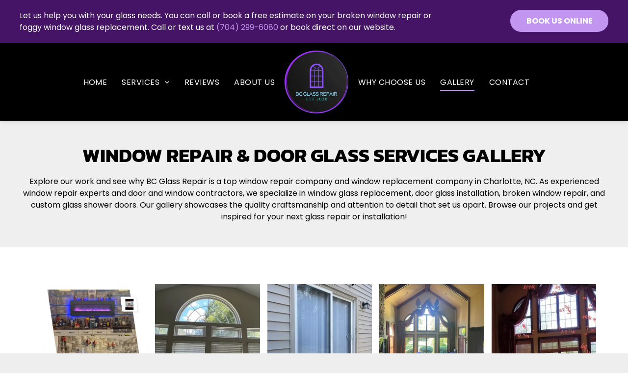

--- FILE ---
content_type: text/html;charset=utf-8
request_url: https://www.bcglassrepairs.com/gallery
body_size: 47964
content:
<!doctype html >
<html xmlns="http://www.w3.org/1999/xhtml" lang="en"
      class="">
<head>
    <meta charset="utf-8">
    




































<script type="text/javascript">
    window._currentDevice = 'desktop';
    window.Parameters = window.Parameters || {
        HomeUrl: 'https://www.bcglassrepairs.com/',
        AccountUUID: '297a1d850aab4f8cb5effbdd43bbdade',
        SystemID: 'US_DIRECT_PRODUCTION',
        SiteAlias: '42dbc8ad',
        SiteType: atob('RFVEQU9ORQ=='),
        PublicationDate: 'Thu May 01 19:02:13 UTC 2025',
        ExternalUid: null,
        IsSiteMultilingual: false,
        InitialPostAlias: '',
        InitialPostPageUuid: '',
        InitialDynamicItem: '',
        DynamicPageInfo: {
            isDynamicPage: false,
            base64JsonRowData: 'null',
        },
        InitialPageAlias: 'gallery',
        InitialPageUuid: 'b34f7f5b62e2488083e2f227769c0bc4',
        InitialPageId: '36185689',
        InitialEncodedPageAlias: 'Z2FsbGVyeQ==',
        InitialHeaderUuid: 'c5e03e4f666a4c8b8cd47cbcfe666be0',
        CurrentPageUrl: '',
        IsCurrentHomePage: false,
        AllowAjax: false,
        AfterAjaxCommand: null,
        HomeLinkText: 'Back To Home',
        UseGalleryModule: false,
        CurrentThemeName: 'Layout Theme',
        ThemeVersion: '52620',
        DefaultPageAlias: '',
        RemoveDID: true,
        WidgetStyleID: null,
        IsHeaderFixed: false,
        IsHeaderSkinny: false,
        IsBfs: true,
        StorePageAlias: 'null',
        StorePagesUrls: 'e30=',
        IsNewStore: 'false',
        StorePath: '',
        StoreId: 'null',
        StoreVersion: 0,
        StoreBaseUrl: '',
        StoreCleanUrl: true,
        StoreDisableScrolling: true,
        IsStoreSuspended: false,
        HasCustomDomain: true,
        SimpleSite: false,
        showCookieNotification: false,
        cookiesNotificationMarkup: 'null',
        translatedPageUrl: '',
        isFastMigrationSite: false,
        sidebarPosition: 'NA',
        currentLanguage: 'en',
        currentLocale: 'en',
        NavItems: '{}',
        errors: {
            general: 'There was an error connecting to the page.<br/> Make sure you are not offline.',
            password: 'Incorrect name/password combination',
            tryAgain: 'Try again'
        },
        NavigationAreaParams: {
            ShowBackToHomeOnInnerPages: true,
            NavbarSize: -1,
            NavbarLiveHomePage: 'https://www.bcglassrepairs.com/',
            BlockContainerSelector: '.dmBody',
            NavbarSelector: '#dmNav:has(a)',
            SubNavbarSelector: '#subnav_main'
        },
        hasCustomCode: true,
        planID: '7',
        customTemplateId: 'null',
        siteTemplateId: 'null',
        productId: 'DM_DIRECT',
        disableTracking: false,
        pageType: 'FROM_SCRATCH',
        isRuntimeServer: true,
        isInEditor: false,
        hasNativeStore: false,
        defaultLang: 'en',
        hamburgerMigration: null,
        isFlexSite: false
    };

    window.Parameters.LayoutID = {};
    window.Parameters.LayoutID[window._currentDevice] = 6;
    window.Parameters.LayoutVariationID = {};
    window.Parameters.LayoutVariationID[window._currentDevice] = 5;
</script>





















<!-- Injecting site-wide to the head -->

<meta name="google-site-verification" content="5YXvw7IQyqLQ4hd-t3NLjSYjV6Ym2rVfFAf25_DCk3I" data-swh-uuid="548486a8dd56453fbc2df2c973e2df6f"/>



<!-- End Injecting site-wide to the head -->

<!-- Inject secured cdn script -->


<!-- ========= Meta Tags ========= -->
<!-- PWA settings -->
<script>
    function toHash(str) {
        var hash = 5381, i = str.length;
        while (i) {
            hash = hash * 33 ^ str.charCodeAt(--i)
        }
        return hash >>> 0
    }
</script>
<script>
    (function (global) {
    //const cacheKey = global.cacheKey;
    const isOffline = 'onLine' in navigator && navigator.onLine === false;
    const hasServiceWorkerSupport = 'serviceWorker' in navigator;
    if (isOffline) {
        console.log('offline mode');
    }
    if (!hasServiceWorkerSupport) {
        console.log('service worker is not supported');
    }
    if (hasServiceWorkerSupport && !isOffline) {
        window.addEventListener('load', function () {
            const serviceWorkerPath = '/runtime-service-worker.js?v=3';
            navigator.serviceWorker
                .register(serviceWorkerPath, { scope: './' })
                .then(
                    function (registration) {
                        // Registration was successful
                        console.log(
                            'ServiceWorker registration successful with scope: ',
                            registration.scope
                        );
                    },
                    function (err) {
                        // registration failed :(
                        console.log('ServiceWorker registration failed: ', err);
                    }
                )
                .catch(function (err) {
                    console.log(err);
                });
        });

        // helper function to refresh the page
        var refreshPage = (function () {
            var refreshing;
            return function () {
                if (refreshing) return;
                // prevent multiple refreshes
                var refreshkey = 'refreshed' + location.href;
                var prevRefresh = localStorage.getItem(refreshkey);
                if (prevRefresh) {
                    localStorage.removeItem(refreshkey);
                    if (Date.now() - prevRefresh < 30000) {
                        return; // dont go into a refresh loop
                    }
                }
                refreshing = true;
                localStorage.setItem(refreshkey, Date.now());
                console.log('refereshing page');
                window.location.reload();
            };
        })();

        function messageServiceWorker(data) {
            return new Promise(function (resolve, reject) {
                if (navigator.serviceWorker.controller) {
                    var worker = navigator.serviceWorker.controller;
                    var messageChannel = new MessageChannel();
                    messageChannel.port1.onmessage = replyHandler;
                    worker.postMessage(data, [messageChannel.port2]);
                    function replyHandler(event) {
                        resolve(event.data);
                    }
                } else {
                    resolve();
                }
            });
        }
    }
})(window);
</script>
<!-- Add manifest -->
<!-- End PWA settings -->



<link rel="canonical" href="https://www.bcglassrepairs.com/gallery">

<meta id="view" name="viewport" content="initial-scale=1, minimum-scale=1, maximum-scale=5, viewport-fit=cover">
<meta name="apple-mobile-web-app-capable" content="yes">

<!--Add favorites icons-->

<link rel="apple-touch-icon"
      href="https://irp.cdn-website.com/42dbc8ad/dms3rep/multi/bc-glass-repair-logo-edited2.png"/>

<link rel="icon" type="image/x-icon" href="https://irp.cdn-website.com/42dbc8ad/site_favicon_16_1715801278877.ico"/>

<!-- End favorite icons -->
<link rel="preconnect" href="https://lirp.cdn-website.com/"/>



<!-- render the required CSS and JS in the head section -->
<script id='d-js-dmapi'>
    window.SystemID = 'US_DIRECT_PRODUCTION';

    if (!window.dmAPI) {
        window.dmAPI = {
            registerExternalRuntimeComponent: function () {
            },
            getCurrentDeviceType: function () {
                return window._currentDevice;
            },
            runOnReady: (ns, fn) => {
                const safeFn = dmAPI.toSafeFn(fn);
                ns = ns || 'global_' + Math.random().toString(36).slice(2, 11);
                const eventName = 'afterAjax.' + ns;

                if (document.readyState === 'complete') {
                    $.DM.events.off(eventName).on(eventName, safeFn);
                    setTimeout(function () {
                        safeFn({
                            isAjax: false,
                        });
                    }, 0);
                } else {
                    window?.waitForDeferred?.('dmAjax', () => {
                        $.DM.events.off(eventName).on(eventName, safeFn);
                        safeFn({
                            isAjax: false,
                        });
                    });
                }
            },
            toSafeFn: (fn) => {
                if (fn?.safe) {
                    return fn;
                }
                const safeFn = function (...args) {
                    try {
                        return fn?.apply(null, args);
                    } catch (e) {
                        console.log('function failed ' + e.message);
                    }
                };
                safeFn.safe = true;
                return safeFn;
            }
        };
    }

    if (!window.requestIdleCallback) {
        window.requestIdleCallback = function (fn) {
            setTimeout(fn, 0);
        }
    }
</script>

<!-- loadCSS function header.jsp-->






<script id="d-js-load-css">
/**
 * There are a few <link> tags with CSS resource in them that are preloaded in the page
 * in each of those there is a "onload" handler which invokes the loadCSS callback
 * defined here.
 * We are monitoring 3 main CSS files - the runtime, the global and the page.
 * When each load we check to see if we can append them all in a batch. If threre
 * is no page css (which may happen on inner pages) then we do not wait for it
 */
(function () {
  let cssLinks = {};
  function loadCssLink(link) {
    link.onload = null;
    link.rel = "stylesheet";
    link.type = "text/css";
  }
  
    function checkCss() {
      const pageCssLink = document.querySelector("[id*='CssLink']");
      const widgetCssLink = document.querySelector("[id*='widgetCSS']");

        if (cssLinks && cssLinks.runtime && cssLinks.global && (!pageCssLink || cssLinks.page) && (!widgetCssLink || cssLinks.widget)) {
            const storedRuntimeCssLink = cssLinks.runtime;
            const storedPageCssLink = cssLinks.page;
            const storedGlobalCssLink = cssLinks.global;
            const storedWidgetCssLink = cssLinks.widget;

            storedGlobalCssLink.disabled = true;
            loadCssLink(storedGlobalCssLink);

            if (storedPageCssLink) {
                storedPageCssLink.disabled = true;
                loadCssLink(storedPageCssLink);
            }

            if(storedWidgetCssLink) {
                storedWidgetCssLink.disabled = true;
                loadCssLink(storedWidgetCssLink);
            }

            storedRuntimeCssLink.disabled = true;
            loadCssLink(storedRuntimeCssLink);

            requestAnimationFrame(() => {
                setTimeout(() => {
                    storedRuntimeCssLink.disabled = false;
                    storedGlobalCssLink.disabled = false;
                    if (storedPageCssLink) {
                      storedPageCssLink.disabled = false;
                    }
                    if (storedWidgetCssLink) {
                      storedWidgetCssLink.disabled = false;
                    }
                    // (SUP-4179) Clear the accumulated cssLinks only when we're
                    // sure that the document has finished loading and the document 
                    // has been parsed.
                    if(document.readyState === 'interactive') {
                      cssLinks = null;
                    }
                }, 0);
            });
        }
    }
  

  function loadCSS(link) {
    try {
      var urlParams = new URLSearchParams(window.location.search);
      var noCSS = !!urlParams.get("nocss");
      var cssTimeout = urlParams.get("cssTimeout") || 0;

      if (noCSS) {
        return;
      }
      if (link.href && link.href.includes("d-css-runtime")) {
        cssLinks.runtime = link;
        checkCss();
      } else if (link.id === "siteGlobalCss") {
        cssLinks.global = link;
        checkCss();
      } 
      
      else if (link.id && link.id.includes("CssLink")) {
        cssLinks.page = link;
        checkCss();
      } else if (link.id && link.id.includes("widgetCSS")) {
        cssLinks.widget = link;
        checkCss();
      }
      
      else {
        requestIdleCallback(function () {
          window.setTimeout(function () {
            loadCssLink(link);
          }, parseInt(cssTimeout, 10));
        });
      }
    } catch (e) {
      throw e
    }
  }
  window.loadCSS = window.loadCSS || loadCSS;
})();
</script>



<script data-role="deferred-init" type="text/javascript">
    /* usage: window.getDeferred(<deferred name>).resolve() or window.getDeferred(<deferred name>).promise.then(...)*/
    function Def() {
        this.promise = new Promise((function (a, b) {
            this.resolve = a, this.reject = b
        }).bind(this))
    }

    const defs = {};
    window.getDeferred = function (a) {
        return null == defs[a] && (defs[a] = new Def), defs[a]
    }
    window.waitForDeferred = function (b, a, c) {
        let d = window?.getDeferred?.(b);
        d
            ? d.promise.then(a)
            : c && ["complete", "interactive"].includes(document.readyState)
                ? setTimeout(a, 1)
                : c
                    ? document.addEventListener("DOMContentLoaded", a)
                    : console.error(`Deferred  does not exist`);
    };
</script>
<style id="forceCssIncludes">
    /* This file is auto-generated from a `scss` file with the same name */

.videobgwrapper{overflow:hidden;position:absolute;z-index:0;width:100%;height:100%;top:0;left:0;pointer-events:none;border-radius:inherit}.videobgframe{position:absolute;width:101%;height:100%;top:50%;left:50%;transform:translateY(-50%) translateX(-50%);object-fit:fill}#dm video.videobgframe{margin:0}@media (max-width:767px){.dmRoot .dmPhotoGallery.newPhotoGallery:not(.photo-gallery-done){min-height:80vh}}@media (min-width:1025px){.dmRoot .dmPhotoGallery.newPhotoGallery:not(.photo-gallery-done){min-height:45vh}}@media (min-width:768px) and (max-width:1024px){.responsiveTablet .dmPhotoGallery.newPhotoGallery:not(.photo-gallery-done){min-height:45vh}}#dm [data-show-on-page-only]{display:none!important}#dmRoot div.stickyHeaderFix div.site_content{margin-top:0!important}#dmRoot div.stickyHeaderFix div.hamburger-header-container{position:relative}
    
body #dm #\31 251186550:not(.photo-gallery-done):not([data-widget-initialized]) { height: 45.0px !important; min-height: initial;}
body #dm #\31 675044437:not(.photo-gallery-done):not([data-widget-initialized]) { height: 6073.640625px !important; min-height: initial;}
</style>
<style id="cssVariables" type="text/css">
    :root {
  --color_1: rgba(160,43,247,1);
  --color_2: rgba(24,169,156,1);
  --color_3: rgba(206, 206, 206, 1);
  --color_4: rgba(69,20,103,1);
  --color_5: rgba(194, 149, 241, 1);
  --color_6: rgba(239, 239, 239, 1);
  --color_7: rgba(0, 0, 0, 1);
  --color_8: rgba(255, 255, 255, 1);
}
</style>


<style id="hideAnimFix">
  .dmDesktopBody:not(.editGrid) [data-anim-desktop]:not([data-anim-desktop='none']), .dmDesktopBody:not(.editGrid) [data-anim-extended] {
    visibility: hidden;
  }

  .dmDesktopBody:not(.editGrid) .dmNewParagraph[data-anim-desktop]:not([data-anim-desktop='none']), .dmDesktopBody:not(.editGrid) .dmNewParagraph[data-anim-extended] {
    visibility: hidden !important;
  }


  #dmRoot:not(.editGrid) .flex-element [data-anim-extended] {
    visibility: hidden;
  }

</style>



<style id="criticalCss">
    @charset "UTF-8";#dm .dmInner .dmWidget,.clearfix:after,.dmHoursOfOperation,.dmPhotoGallery,.dmRespRow .dmRespRow:after,.dmRespRow:after,.dmSocialHub,DIV.dmBody{clear:both}@font-face{font-family:Heebo;font-style:normal;font-weight:100 900;font-display:swap;src:url(https://irp.cdn-website.com/fonts/s/heebo/v26/NGS6v5_NC0k9P9H2TbE.woff2) format('woff2');unicode-range:U+0000-00FF,U+0131,U+0152-0153,U+02BB-02BC,U+02C6,U+02DA,U+02DC,U+0304,U+0308,U+0329,U+2000-206F,U+20AC,U+2122,U+2191,U+2193,U+2212,U+2215,U+FEFF,U+FFFD}@font-face{font-family:FontAwesome;font-display:block;src:url(https://static.cdn-website.com/fonts/fontawesome-webfont.eot?v=6);src:url(https://static.cdn-website.com/fonts/fontawesome-webfont.eot?#iefix&v=6) format("embedded-opentype"),url(https://static.cdn-website.com/fonts/fontawesome-webfont.woff?v=6) format("woff"),url(https://static.cdn-website.com/fonts/fontawesome-webfont.ttf?v=6) format("truetype"),url(https://static.cdn-website.com/fonts/fontawesome-webfont.svg#fontawesomeregular?v=6) format("svg");font-weight:400;font-style:normal}:root{--color_1:rgba(160,43,247,1);--color_2:rgba(24,169,156,1);--color_3:rgba(206, 206, 206, 1);--color_4:rgba(69,20,103,1);--color_5:rgba(194, 149, 241, 1);--color_6:rgba(239, 239, 239, 1);--color_7:rgba(0, 0, 0, 1);--color_8:rgba(255, 255, 255, 1)}.dmInner{min-height:100vh!important;position:relative;min-width:768px!important}.dmPopup,.dmPopupMask{position:fixed;left:0}[dmtemplateid*=amburger] .dmLayoutWrapper{overflow:hidden}.clearfix:after{visibility:hidden;line-height:0;height:0}.clearfix:after,.clearfix:before{content:' ';display:table}.clearfix{display:inline-block}#dm .dmWidget .icon{font-size:26px}body.dmRoot #dm .dmOuter .dmInner .dmWidget .icon.hasFontIcon{height:26px;margin-top:-13px;line-height:normal;text-align:center;background-image:none}.dmRoot .hasFontIcon{background-image:none!important}.dmPopupMask{margin:0;display:none;width:10px;z-index:1000000999;top:0}#dmRoot .dmPopup,.dmPopup,.dmPopupClose:before,[data-display-type=block]{display:block}.dmPopup{text-align:left;top:10px;width:93%;z-index:1000009999!important;box-sizing:border-box;background:#f5f5f5;overflow-y:auto;height:100%}.dmPopup .dmPopupTitle{text-align:left;font:700 19px Helvetica,Arial;margin:20px 20px 35px;color:#999}#dm .dmInner .dmWidget,#dm .dmPhotoGallery.newPhotoGallery .photoGalleryThumbs .caption-container .caption-inner div,#dm .dmPhotoGallery.newPhotoGallery .photoGalleryThumbs .caption-container .caption-inner h3,#dm .dmPhotoGallery.newPhotoGallery.captionAlignment-center_center .photoGalleryThumbs .caption-container .caption-inner:not(:has(>.caption-link)) div,#dm .dmPhotoGallery.newPhotoGallery.captionAlignment-center_center .photoGalleryThumbs .caption-container .caption-inner:not(:has(>.caption-link)) h3,.dmPhotoGallery.newPhotoGallery .photoGalleryThumbs .caption-container .caption-inner,.dmPhotoGalleryHolder,.text-align-center{text-align:center}#dmPopup{opacity:0}.dmPopupClose,.dmPopupClose:before{position:absolute;visibility:visible}.dmPopupClose{border-radius:25px;width:27px;height:27px;z-index:1;background-color:rgba(255,255,255,.4);top:12px;right:12px}.dmPopupClose:before{font-size:20px;color:#000;top:3px;right:3px}body.dmDesktopBody:not(.mac) .data::-webkit-scrollbar{width:5px;height:5px}body.dmDesktopBody:not(.mac) .data::-webkit-scrollbar-track{background:rgba(0,0,0,.1)}body.dmDesktopBody:not(.mac) .data::-webkit-scrollbar-thumb{background:#c8c8c8;box-shadow:inset 0 1px 2px #454545;border-radius:45px}.dmRespRow.fullBleedMode>.dmRespColsWrapper{width:100%!important;max-width:100%!important}.dmRespRow.fullBleedMode{padding-left:0!important;padding-right:0!important}#dm .dmRespRow .dmRespColsWrapper{display:flex}#dm .dmInner .dmWidget.align-center,.align-center{margin-left:auto;margin-right:auto}body.fix-mobile-scrolling{overflow:initial}#hcontainer[has-shadow=true]{position:relative;z-index:1}#dmRoot{text-decoration-skip-ink:none}@media (min-width:1025px){#dmRoot.responsiveTablet #dm #dmStyle_outerContainer #dmStyle_innerContainer .showOnMedium,#dmRoot.responsiveTablet #dm .dmInner .hide-for-large{display:none!important}#dmRoot.responsiveTablet #dm [data-responsive-name=ResponsiveDesktopTopTabletHamburger] .site_content{margin-top:0!important}:root{--btn-text-font-size:16px}}@media (min-width:768px) and (max-width:1024px){#dmRoot.responsiveTablet #dm #dmStyle_outerContainer #dmStyle_innerContainer #hamburger-header-container~#stickyHeaderSpacer,#dmRoot.responsiveTablet #dm #dmStyle_outerContainer #dmStyle_innerContainer .showOnLarge{display:none!important}:root{--btn-text-font-size:16px}}@media (max-width:767px){#dmRoot.responsiveTablet #dm #dmStyle_outerContainer #dmStyle_innerContainer #hamburger-header-container~#stickyHeaderSpacer,#dmRoot.responsiveTablet #dm #dmStyle_outerContainer #dmStyle_innerContainer .showOnLarge,#dmRoot.responsiveTablet #dm .dmInner .hide-for-small{display:none!important}}body{-webkit-overflow-scrolling:touch}:not(.runtime-module-container) .layout-drawer,:not(.runtime-module-container) .layout-drawer-hamburger,:not(.runtime-module-container) .layout-drawer-overlay{visibility:hidden}:not(.runtime-module-container) .layout-drawer{position:fixed;transform:translate(-100%,-100%)}:not(.runtime-module-container) .layout-drawer[data-origin=side-reverse]{transform:translate(100%,0)}:not(.runtime-module-container) .layout-drawer-overlay{opacity:0}.runtime-module-container{width:100%}.runtime-module-container[dmtemplateid*=amburger] #site_content,.runtime-module-container[dmtemplateid*=amburger] .dmInner{position:static}.runtime-module-container[dmtemplateid*=amburger] #site_content .site_content{position:relative}.runtime-module-container[dmtemplateid*=amburger] .dmLayoutWrapper{background-color:transparent}.runtime-module-container .hamburger-header-container{position:fixed;z-index:2;top:0;left:0;width:100%}.runtime-module-container .hamburger-header-container .hamburger-header{min-height:43px}.runtime-module-container .layout-drawer,.runtime-module-container .layout-drawer-hamburger,.runtime-module-container .layout-drawer-overlay{visibility:visible}.runtime-module-container[dmtemplateid*=amburger] .site_content{margin-top:59px}.runtime-module-container .layout-drawer,.runtime-module-container .layout-drawer-overlay{height:100%;position:fixed;top:0;left:0}.runtime-module-container .layout-drawer{background-color:#fff;width:75vw;transform:translate(-100%,0);overflow:auto;-webkit-overflow-scrolling:auto;z-index:13;display:flex;flex-direction:column}.runtime-module-container .layout-drawer .dmRespRow:not(.dmPlaceHolderRespRow) .dmRespColsWrapper .dmRespCol:not(.content-removed):only-child:empty{min-height:0}.runtime-module-container .layout-drawer[data-origin=side-reverse]{transform:translate(100%,0);left:auto;right:0}.runtime-module-container .layout-drawer-overlay{width:100vw;background-color:rgba(0,0,0,.4);opacity:0;z-index:6}body:not([data-flex-site]) .layout-drawer .dmRespRow:not(:first-of-type):not(:last-of-type){flex:1 1 auto}.layout-drawer-hamburger{background:0 0;-webkit-appearance:none;appearance:none;position:fixed;left:18px;margin-left:env(safe-area-inset-left);padding:17px 11px;z-index:14;width:52px;height:52px;color:#787878;display:flex;flex-direction:column;border:0;justify-content:space-between;align-items:stretch;top:18px;border-radius:0}.layout-drawer-hamburger:not(:focus){outline:unset}.layout-drawer-hamburger .hamburger__slice{display:block;height:0;width:100%;border:1px solid currentColor;transform-origin:center}@media (max-width:767px){.layout-drawer-hamburger{background:0 0;-webkit-appearance:none;appearance:none;position:fixed;left:10px;margin-left:env(safe-area-inset-left);padding:13px 9px;z-index:14;width:40px;height:40px;color:#787878;display:flex;flex-direction:column;border:0;justify-content:space-between;align-items:stretch;top:10px;border-radius:0}.layout-drawer-hamburger:not(:focus){outline:unset}.layout-drawer-hamburger .hamburger__slice{display:block;height:0;width:100%;border:1px solid currentColor;transform-origin:center}}.hamburger-reverse .layout-drawer-hamburger{left:auto;right:10px;margin-right:env(safe-area-inset-right)}#dm-outer-wrapper #hamburger-header-container #hamburger-header .dmRespCol{display:flex;flex-direction:column;justify-content:center}nav{display:block}html{font-family:Source Sans Pro;-webkit-text-size-adjust:100%;-ms-text-size-adjust:100%}h1{font-size:2em;margin:.67em 0}img{border:0;max-width:100%;-ms-interpolation-mode:bicubic;display:inline-block}button{font-family:inherit;font-size:100%;margin:0;line-height:normal;text-transform:none;-webkit-appearance:button}button::-moz-focus-inner{border:0;padding:0}*,:after,:before{box-sizing:border-box}.dmRespRow{padding-top:15px;padding-bottom:15px}.dmRespRow .dmRespRow:after,.dmRespRow .dmRespRow:before,.dmRespRow:after,.dmRespRow:before{content:' ';display:table}.dmRespRow,.dmRespRow .dmRespColsWrapper{max-width:960px;position:relative;margin:0 auto;width:100%}@media screen and (min-width:1200px){.rows-1200 .dmRespRow:not(.fullBleedMode) .dmRespColsWrapper{max-width:1200px}}.dmRespRow .dmRespCol{position:relative;width:100%;display:inline-block;vertical-align:top;float:left}.dmRespRow .dmRespCol>*{max-width:100%}.dmRespRow .dmRespRow{width:auto;margin-top:0;margin-bottom:0;max-width:none}.dmDesktopBody .dmRespRow .large-1{position:relative;width:8.33333%}.dmDesktopBody .dmRespRow .large-2{position:relative;width:16.66667%}.dmDesktopBody .dmRespRow .large-3{position:relative;width:25%}.dmDesktopBody .dmRespRow .large-4{position:relative;width:33.33333%}.dmDesktopBody .dmRespRow .large-6{position:relative;width:50%}.dmDesktopBody .dmRespRow .large-9{position:relative;width:75%}.dmDesktopBody .dmRespRow .large-12{position:relative;width:100%}.socialHubIcon,[class*=' dm-common-icons-'],[class*=' dm-social-icons-']{font-family:dm-social-icons!important;speak:none;font-style:normal;font-weight:400;font-variant:normal;text-transform:none;line-height:1;-webkit-font-smoothing:antialiased;-moz-osx-font-smoothing:grayscale}.dm-social-icons-facebook:before{content:'\ea90'}.dm-social-icons-instagram:before{content:'\ea92'}.dm-social-icons-youtube:before{content:'\ea9d'}.dm-social-icons-yelp:before{content:'\ead7'}[class*=' dm-common-icons-']{font-family:dm-common-icons!important}.dm-common-icons-close:before{content:'\e901'}#dm div.dmContent [class*=' icon-'],[class*=' icon-']{font-family:FontAwesome!important;font-weight:400;font-style:normal;text-decoration:inherit;-webkit-font-smoothing:antialiased}[class*=' icon-']:before{text-decoration:none;display:inline-block;speak:none}a [class*=' icon-']{display:inline}[class*=' icon-']{display:inline;width:auto;height:auto;line-height:normal;vertical-align:baseline;background-image:none;background-position:0 0;background-repeat:repeat;margin-top:0}.icon-star:before{content:'\f005'}.icon-angle-right:before{content:'\f105'}.icon-angle-down:before{content:'\f107'}.animated{-webkit-animation-duration:1s;animation-duration:1s;-webkit-animation-fill-mode:both;animation-fill-mode:both}#dm .dmRespRow .dmRespCol>.dmWidget{overflow:initial}@media (min-width:768px){.hamburger-reverse .layout-drawer-hamburger{right:18px}#dm .dmRespRow .dmRespCol>.dmWidget{width:280px;max-width:100%}}@media (max-width:767px){#dm .dmInner .dmWidget{width:100%}}#dm .dmInner .dmWidget:not(.displayNone){display:inline-block}#dm .dmInner .dmWidget:not(.flexButton):not(.displayNone)[data-display-type=block]{display:block}#dm .dmInner .dmWidget{text-decoration:none;margin:10px 0;position:relative;line-height:22px;box-shadow:none;background-image:none;padding:0;height:auto;border-style:solid;white-space:nowrap}#dm .dmHoursOfOperation .open-hours-data .open-hours-item:last-child,A IMG{border:none}#dm .dmInner .dmWidget:after{content:'';display:inline-block;height:100%;vertical-align:middle;width:0;margin-right:-.25em}#dm .dmInner .dmWidget .iconBg{position:absolute;left:0;width:50px;top:50%;margin-top:-13px}#dm .dmWidget .text{display:inline-block;vertical-align:middle;font-size:1.125em;line-height:normal;white-space:normal;padding:10px 7px;max-width:98%}html:not(.ios-preview) #dm .hasStickyHeader .dmInner div.dmHeaderContainer{position:fixed!important;z-index:101;width:100%;min-width:768px}.dmPhotoGallery{margin:10px 0;width:100%;overflow:hidden;min-height:1px}.dmPhotoGallery .image-container{position:relative}.dmPhotoGallery.newPhotoGallery .photoGalleryThumbs .caption-container .caption-inner h3{margin:0;line-height:normal;font-size:21px}.dmPhotoGallery.newPhotoGallery .photoGalleryThumbs .caption-container .caption-inner .caption-text,.dmPhotoGallery.newPhotoGallery .photoGalleryThumbs .caption-container .caption-inner .caption-title{max-width:100%}#dm .dmPhotoGallery.newPhotoGallery .photoGalleryThumbs{list-style:none;position:relative}#dm .dmPhotoGallery.newPhotoGallery.captionAlignment-center_center .photoGalleryThumbs .caption-container .caption-inner:not(:has(>.caption-link)){justify-content:center;align-items:center}#dm .dmPhotoGallery.newPhotoGallery.captionAlignment-center_center .photoGalleryThumbs .caption-container .caption-inner .caption-button{margin:10px auto}#dm .dmPhotoGallery.newPhotoGallery .photoGalleryThumbs .caption-container .caption-inner{align-items:center}#dm .dmPhotoGallery.newPhotoGallery .dmPhotoGalleryHolder{width:100%;padding:0;display:none}#dm .dmPhotoGallery.newPhotoGallery .photogallery-row{display:flex}#dm .dmPhotoGallery.newPhotoGallery .layout-container.square{display:flex;width:100%;flex-direction:column}#dm .dmPhotoGallery.newPhotoGallery .layout-container .photogallery-column{display:flex;flex-direction:column;padding:0;width:100%;margin:0}#dm .dmPhotoGallery.newPhotoGallery .layout-container .photogallery-column.column-5{width:20%}#dm .dmPhotoGallery.newPhotoGallery .layout-container .photogallery-column .photoGalleryThumbs{position:relative;overflow:hidden}#dm .dmPhotoGallery.newPhotoGallery .layout-container .photogallery-column .photoGalleryThumbs .image-container{width:100%;overflow:hidden;background:url(https://dd-cdn.multiscreensite.com/runtime-img/galleryLoader.gif) center no-repeat}#dm .dmPhotoGallery.newPhotoGallery .layout-container .photogallery-column .photoGalleryThumbs .image-container.revealed{background:0}#dm .dmPhotoGallery.newPhotoGallery .layout-container .photogallery-column .photoGalleryThumbs .image-container a{display:flex;flex-direction:column;background-size:cover;padding-top:100%}#dm .dmPhotoGallery.newPhotoGallery .layout-container .photogallery-column .photoGalleryThumbs .image-container a img{display:none!important}#dm .dmPhotoGallery.newPhotoGallery .photoGalleryThumbs .thumbnailInnerWrapper{overflow:hidden;transform:translateZ(0)}#dm .dmPhotoGallery.newPhotoGallery .photoGalleryThumbs .image-container{overflow:hidden}#dm .dmPhotoGallery.newPhotoGallery .photoGalleryThumbs .image-container a{background-repeat:no-repeat;background-position:center}#dm .dmPhotoGallery.newPhotoGallery .photoGalleryThumbs .caption-container .caption-inner{display:flex;flex-direction:column;justify-content:center;position:relative;overflow:hidden;z-index:1;background-color:rgba(255,255,255,.9);color:#333;padding:15px;height:100%;box-sizing:border-box}#dm .dmPhotoGallery.newPhotoGallery .photoGalleryThumbs .caption-container .caption-inner .caption-button{margin:10px auto;max-width:100%}#dm .dmPhotoGallery.newPhotoGallery .photoGalleryThumbs .caption-container .caption-inner .caption-button .text{padding:10px 20px!important}#dm .dmPhotoGallery.newPhotoGallery.text-layout-over .photoGalleryThumbs .caption-container{height:100%;width:100%;position:absolute;top:0;left:0;padding:inherit}#dm .dmPhotoGallery.newPhotoGallery.text-layout-over .photoGalleryThumbs .caption-inner{display:flex;flex-direction:column;justify-content:center;box-sizing:border-box;min-height:0!important;padding:10px;transform:scale(1.05);opacity:0;filter:alpha(opacity=0)}.dmNewParagraph[data-version]{line-height:initial}.dmNewParagraph[data-version] .text-align-center{text-align:center!important}.dmNewParagraph[data-version] h1,.dmNewParagraph[data-version] h6,.dmNewParagraph[data-version] p{margin-top:0;margin-bottom:0}.dmNewParagraph[data-version] a{vertical-align:initial}.imageWidget{position:relative}.imageWidget a{font-style:italic;text-align:center}.imageWidget img[width][height]{height:auto}.socialHubIcon{display:flex!important;align-items:center;justify-content:center}.button-class{margin:0!important;max-width:500px;max-height:300px;width:100%!important;height:100%!important}img[width][height]{height:auto}*{border:0 solid #333;scrollbar-arrow-color:#fff;scrollbar-track-color:#F2F2F2;scrollbar-face-color:silver;scrollbar-highlight-color:silver;scrollbar-3dlight-color:silver;scrollbar-shadow-color:silver;scrollbar-darkshadow-color:silver;scrollbar-width:12px}body{width:100%;overflow:hidden;-webkit-text-size-adjust:100%!important;-ms-text-size-adjust:100%!important}h1,h3,h6,ul{margin-left:0;margin-right:0}DD,DT{margin:0}.dmInner *{-webkit-font-smoothing:antialiased}span.oneIcon:before{display:inline-block}.clearfix,a,iframe,img,li,ul{vertical-align:top}#site_content{position:relative}.dmOuter{word-wrap:break-word}.dmInner{font-size:16px;background:#fff;color:#666}.dmDesktopBody .dmInner{min-width:960px}.dmInner a{color:#463939;outline:0;vertical-align:inherit}.dmInner ul:not(.defaultList){padding:0}.dmHeader{background:#68ccd1;color:#666;text-align:center;position:relative;width:100%;max-width:100%}DIV.dmBody{padding:0}.dmContent{margin:0;padding:0}#site_content ul:not(.defaultList){-webkit-padding-start:0;-moz-padding-start:0;list-style-position:inside}.dmRespRowsWrapper{max-width:960px;margin:0 auto}.dmRespCol>[dmle_extension]:not(:first-child){margin-top:10px}.dmLargeBody .imageWidget:not(.displayNone){display:inline-block;max-width:100%}#dm .dmRespColsWrapper,.dmStandardDesktop{display:block}.imageWidget:not(.displayNone) img{width:100%}h3{font-weight:400;font-size:23px}.dmNewParagraph{text-align:left;margin:8px 0;padding:2px 0}.dmLargeBody .dmRespRowsWrapper>.dmRespRow .dmRespCol,.dmLargeBody .fHeader .dmRespRow .dmRespCol{padding-left:.75%;padding-right:.75%}.dmLargeBody .dmRespRowsWrapper>.dmRespRow .dmRespCol:first-child,.dmLargeBody .fHeader .dmRespRow .dmRespCol:first-child{padding-left:0;padding-right:1.5%}.dmLargeBody .dmRespRowsWrapper>.dmRespRow .dmRespCol:last-child,.dmLargeBody .fHeader .dmRespRow .dmRespCol:last-child{padding-right:0;padding-left:1.5%}.dmLargeBody .dmRespRowsWrapper>.dmRespRow .dmRespCol:only-child,.dmLargeBody .fHeader .dmRespRow .dmRespCol:only-child{padding-left:0;padding-right:0}.dmLargeBody .dmFooterResp>.dmRespRow .dmRespCol{padding-left:.75%;padding-right:.75%}.dmLargeBody .dmFooterResp>.dmRespRow .dmRespCol:first-child{padding-left:0;padding-right:1.5%}.dmLargeBody .dmFooterResp>.dmRespRow .dmRespCol:last-child{padding-right:0;padding-left:1.5%}#dmFirstContainer .dmRespRowsWrapper:after,#dmFirstContainer .dmRespRowsWrapper:before{content:"";display:table}.dmLinksMenu>ul{display:block;margin:0;font-size:inherit}.dmStandardDesktop{margin:0 auto}.dmHoursOfOperation .open-hours-data{background:0 0;box-shadow:none;-webkit-box-shadow:none;-moz-box-shadow:none;border:0;border-radius:0;-webkit-border-radius:0;-moz-border-radius:0}.dmCustomHtml{margin:10px 0}.dmSpacer{border:0;height:15px}.dmPhotoGalleryHolder{font-size:medium!important;margin:0;list-style:none}#dm .dmPhotoGallery .dmPhotoGalleryHolder{width:100%;padding:0}.dmHoursOfOperation .open-hours-data{padding:0;margin:0}.dmHoursOfOperation .open-hours-data .open-hours-item{overflow:hidden;padding-bottom:10px}.dmHoursOfOperation .open-hours-data dt{width:40%;float:left;text-align:left}.dmHoursOfOperation .open-hours-data dd{float:right;text-align:right;width:59%}.dmHoursOfOperation .open-hours-data .open-hours-item:last-child{padding-bottom:0}.dmDesktopBody .dmRespCol.large-4 .dmHoursOfOperation{max-width:100%}#dm .dmSocialHub a{display:inline-block;text-decoration:none;margin:0;vertical-align:bottom}.dmSocialHub>div{text-align:inherit}a span.socialHubIcon{width:36px;height:36px;font-size:31px;display:inline-block;text-align:center;margin-right:0;margin-bottom:5px;line-height:36px;box-sizing:content-box;background-image:none!important}.socialHubIcon.style8{font-size:24px;padding:4px;border-radius:50%;color:#fff;background:#000}#dm .dmSocialHub .socialHubWrapper{display:inline-block;max-width:100%}body{background-color:#eee}[dmle_extension=custom_extension] .dmWidget{width:150px;padding:0 7px}.main-navigation.unifiednav{-js-display:flex;display:flex;justify-content:flex-start;align-items:stretch;overflow:visible}.main-navigation.unifiednav ul{list-style:none;padding:0;margin:0;font-size:1rem}.main-navigation.unifiednav .unifiednav__container{-js-display:flex;display:flex;justify-content:flex-start;list-style:none}.main-navigation.unifiednav .unifiednav__container>.unifiednav__item-wrap{-js-display:flex;display:flex;justify-content:flex-start;position:relative;font-weight:400}.main-navigation.unifiednav .unifiednav__container:not([data-depth])>.unifiednav__item-wrap::after,.main-navigation.unifiednav .unifiednav__container:not([data-depth])>.unifiednav__item-wrap::before{content:'';align-self:center;font-weight:700}.main-navigation.unifiednav .unifiednav__container>.unifiednav__item-wrap>.unifiednav__item{-js-display:flex;display:flex;justify-content:flex-start;align-items:center;flex-direction:row;color:inherit;text-decoration:none;position:relative;padding:12px 15px;margin:0;font-weight:inherit;letter-spacing:.03em}.main-navigation.unifiednav .unifiednav__container:not([data-depth])>.unifiednav__item-wrap>.unifiednav__item{padding:0 15px}.main-navigation.unifiednav .unifiednav__container>.unifiednav__item-wrap>.unifiednav__item .nav-item-text{white-space:nowrap}.main-navigation.unifiednav .unifiednav__container:not([data-depth])>.unifiednav__item-wrap>.unifiednav__item .nav-item-text::after,.main-navigation.unifiednav .unifiednav__container:not([data-depth])>.unifiednav__item-wrap>.unifiednav__item .nav-item-text::before{content:'';width:100%;height:0;border:0 solid transparent;border-top-color:currentColor;display:block;opacity:0}.main-navigation.unifiednav .unifiednav__container:not([data-depth])>.unifiednav__item-wrap>.unifiednav__item.dmNavItemSelected .nav-item-text::after,.main-navigation.unifiednav .unifiednav__container:not([data-depth])>.unifiednav__item-wrap>.unifiednav__item.dmNavItemSelected .nav-item-text::before{opacity:1}.main-navigation.unifiednav.effect-bottom{padding:calc(12px - .2em - 2px) 15px}.main-navigation.unifiednav.effect-bottom .unifiednav__container:not([data-depth])>.unifiednav__item-wrap>.unifiednav__item .nav-item-text::after,.main-navigation.unifiednav.effect-bottom .unifiednav__container:not([data-depth])>.unifiednav__item-wrap>.unifiednav__item .nav-item-text::before{transform:scaleX(0);border-top-width:2px}.main-navigation.unifiednav.effect-bottom .unifiednav__container:not([data-depth])>.unifiednav__item-wrap>.unifiednav__item .nav-item-text::after{margin-top:.2em}.main-navigation.unifiednav.effect-bottom .unifiednav__container:not([data-depth])>.unifiednav__item-wrap>.unifiednav__item .nav-item-text::before{margin-bottom:.2em;border-top-color:transparent}.main-navigation.unifiednav.effect-bottom .unifiednav__container:not([data-depth])>.unifiednav__item-wrap>.unifiednav__item.dmNavItemSelected .nav-item-text::after,.main-navigation.unifiednav.effect-bottom .unifiednav__container:not([data-depth])>.unifiednav__item-wrap>.unifiednav__item.dmNavItemSelected .nav-item-text::before{transform:scaleX(1)}.main-navigation.unifiednav.effect-text-color{padding:12px 15px}.main-navigation.unifiednav.effect-text-color .unifiednav__container:not([data-depth])>.unifiednav__item-wrap>.unifiednav__item.dmNavItemSelected{color:#9a9a9a}.main-navigation.unifiednav .unifiednav__container .unifiednav__item:not(.unifiednav__item_has-sub-nav) .icon{display:none}.main-navigation.unifiednav .unifiednav__container[data-depth]{position:absolute;top:0;left:0;flex-direction:column;opacity:0;z-index:100;background-color:#faf9f9}#dm .dmBody .dmRespRowsWrapper,#dm .main-navigation.unifiednav .unifiednav__container[data-depth],.dmLargeBody .dm-layout-sec .dmBody .dmRespRowsWrapper,.dmLargeBody .dmBody .dmRespRowsWrapper{background-color:transparent}.main-navigation.unifiednav .unifiednav__container[data-depth='0']{top:100%;transform:translateY(-10px)}.main-navigation.unifiednav:not(.unifiednav_vertical) .unifiednav__container[data-depth='0']{left:15px}.main-navigation.unifiednav .unifiednav__container>.unifiednav__item-wrap .unifiednav__container>.unifiednav__item-wrap{flex-direction:column}.main-navigation.unifiednav .unifiednav__container[data-depth]>.unifiednav__item-wrap .unifiednav__item{padding:15px 30px 15px 15px;margin:0}.main-navigation.unifiednav .unifiednav__container[data-depth]>.unifiednav__item-wrap:not(:last-child)::after{content:''!important;width:100%;height:0;color:#ececec;align-self:center;border:0 solid currentColor}.main-navigation.unifiednav[layout-sub=submenu_horizontal_1] .unifiednav__container[data-depth]{color:#999}.main-navigation.unifiednav .unifiednav__container>.unifiednav__item-wrap>.unifiednav__item.unifiednav__item_has-sub-nav .icon{display:initial;padding-left:10px;margin-left:0}.main-navigation.unifiednav:not(.unifiednav_vertical)>.unifiednav__container{justify-content:inherit}#dm .p_hfcontainer nav.main-navigation.unifiednav{min-width:9em!important;text-align:initial!important}#dm .main-navigation.unifiednav[layout-sub=submenu_horizontal_1] .unifiednav__container[data-depth]{background-color:#faf9f9}#dm .main-navigation.unifiednav .unifiednav__container[data-depth]>.unifiednav__item-wrap:not(:last-child)::after{color:#d1d1d1}#dm .main-navigation.unifiednav[data-nav-structure=VERTICAL] .unifiednav__container{flex-direction:column;flex:1 1 100%}#dm .main-navigation.unifiednav[data-nav-structure=VERTICAL] .unifiednav__container>.unifiednav__item-wrap>.unifiednav__item{padding:8px 0;margin:0}#dm .main-navigation.unifiednav[data-nav-structure=VERTICAL] .unifiednav__container>.unifiednav__item-wrap>.unifiednav__item.unifiednav__item_has-sub-nav .icon{padding-left:15px}#dm .main-navigation.unifiednav[data-nav-structure=VERTICAL] .unifiednav__container>.unifiednav__item-wrap>.unifiednav__item .nav-item-text{white-space:initial}#dm .main-navigation.unifiednav[data-nav-structure=VERTICAL] .unifiednav__container:not([data-depth])>.unifiednav__item-wrap{flex-direction:column}#dm .main-navigation.unifiednav[data-nav-structure=VERTICAL] .unifiednav__container:not([data-depth])>.unifiednav__item-wrap .unifiednav__container[data-depth]{opacity:1;position:static;transform:translate(0)}#dm .main-navigation.unifiednav[data-nav-structure=VERTICAL] .unifiednav__container:not([data-depth])>.unifiednav__item-wrap .unifiednav__container[data-depth]>.unifiednav__item-wrap .unifiednav__item{justify-content:inherit;padding:8px 1em;margin:0;font-size:.8em}#dm .main-navigation.unifiednav[data-nav-structure=VERTICAL] .unifiednav__container:not([data-depth])>.unifiednav__item-wrap::after{content:''!important;width:100%;height:0;color:#d1d1d1;align-self:flex-start;border:0 solid currentColor}#dm .main-navigation.unifiednav[data-nav-structure=VERTICAL][layout-main=vertical_nav_layout_1] .unifiednav__container:not([data-depth])>.unifiednav__item-wrap>.unifiednav__item{padding:15px 0}#dm .main-navigation.unifiednav[data-nav-structure=VERTICAL][layout-main=vertical_nav_layout_1] .unifiednav__container:not([data-depth])>.unifiednav__item-wrap>.unifiednav__container[data-depth]>.unifiednav__item-wrap .unifiednav__item{padding:8px 12px}#dm .main-navigation.unifiednav[data-nav-structure=VERTICAL][layout-main=vertical_nav_layout_1] .unifiednav__container:not([data-depth])>.unifiednav__item-wrap::after{border-top-width:1px}#dm .main-navigation.unifiednav[data-nav-structure=VERTICAL]:not([data-show-vertical-sub-items=HIDE]):not([data-show-vertical-sub-items=HOVER]) .unifiednav__container:not([data-depth])>.unifiednav__item-wrap>.unifiednav__item.unifiednav__item_has-sub-nav>.nav-item-text .icon::before,#dm .main-navigation.unifiednav[data-nav-structure=VERTICAL][data-show-vertical-sub-items=SHOW] .unifiednav__container:not([data-depth])>.unifiednav__item-wrap>.unifiednav__item.unifiednav__item_has-sub-nav>.nav-item-text .icon::before{transform:rotate(180deg)}#dm .main-navigation.unifiednav:not([data-nav-structure=VERTICAL])>.unifiednav__container{flex-wrap:wrap;justify-content:inherit}#dm .main-navigation.unifiednav:not([data-nav-structure=VERTICAL])>.unifiednav__container .nav-item-text::before{text-align:left}#dm .main-navigation.unifiednav:not([data-nav-structure=VERTICAL]) .unifiednav__container.left_nav>.unifiednav__item-wrap::after,#dm .main-navigation.unifiednav:not([data-nav-structure=VERTICAL]) .unifiednav__container.left_nav>.unifiednav__item-wrap::before,#dm .main-navigation.unifiednav:not([data-nav-structure=VERTICAL]) .unifiednav__container:not([data-depth])>.unifiednav__item-wrap:not(:last-child)::after,#dm .main-navigation.unifiednav:not([data-nav-structure=VERTICAL]) .unifiednav__container:not([data-depth])>.unifiednav__item-wrap:not(:last-child)::before{content:''}#dm .main-navigation.unifiednav[data-nav-structure=SPLIT]>.unifiednav__container{-js-display:flex;display:flex;flex:2 1 0;align-items:center}#dm .main-navigation.unifiednav[data-nav-structure=SPLIT]>.unifiednav__container.left_nav{justify-content:flex-end}#dm .main-navigation.unifiednav[data-nav-structure=SPLIT]>.unifiednav__container.right_nav{justify-content:flex-start}#dm .main-navigation.unifiednav[data-nav-structure=SPLIT] .middleLogoLink{-js-display:flex;display:flex;justify-content:center;align-items:center;flex:0 0 auto;margin-left:5px;margin-right:5px;max-width:300px;width:100px}#dm .main-navigation.unifiednav[data-nav-structure=SPLIT] .navLogo{margin:0;width:auto;height:auto}#dm .main-navigation.unifiednav[data-nav-structure=SPLIT] .unifiednav__container:not([data-depth])>.unifiednav__item-wrap{justify-content:space-between}#dm .main-navigation.unifiednav[data-nav-structure=SPLIT] .unifiednav__container:not([data-depth])>.unifiednav__item-wrap>.unifiednav__item{padding:1px 15px;justify-content:center}#dm .main-navigation.unifiednav[data-nav-structure=SPLIT] .unifiednav__item-wrap::after,#dm .main-navigation.unifiednav[data-nav-structure=SPLIT] .unifiednav__item-wrap::before,#dm .main-navigation.unifiednav[data-nav-structure=SPLIT] .unifiednav__item-wrap>.unifiednav__item{flex:1 1 auto}#dm .main-navigation.unifiednav[data-nav-structure=VERTICAL] .unifiednav__container>.unifiednav__item-wrap>.unifiednav__item.unifiednav__item_has-sub-nav .icon{display:inline-block;padding-right:0}#dm .dmBody .dmRespRowsWrapper{max-width:none}.dmLargeBody .dmRespRow{width:100%;max-width:none;margin-left:0;margin-right:0;padding-left:40px;padding-right:40px}.dmStandardDesktop .dmHeader{background-color:#68ccd1;max-width:100%}#dm .dmInner div.u_hcontainer,#dm .p_hfcontainer div.u_1251186550,#dm .p_hfcontainer div.u_1705692124,#dm .p_hfcontainer nav.u_1947684875{left:0!important;position:relative!important;max-width:100%!important}.dmRespRow:not(.dmPlaceHolderRespRow) .dmRespColsWrapper .dmRespCol:not(.content-removed).empty-column,.dmRespRow:not(.dmPlaceHolderRespRow) .dmRespColsWrapper .dmRespCol:not(.content-removed):only-child:empty{min-height:100px}.dmRespRow:not(.dmPlaceHolderRespRow) .dmRespCol:not(.content-removed).empty-column,.dmRespRow:not(.dmPlaceHolderRespRow) .dmRespCol:not(.content-removed):empty{min-height:1px}.dmRespRow:not(.dmPlaceHolderRespRow) .dmRespColsWrapper .dmRespCol:not(.content-removed):only-child.empty-column{min-height:100px}#dm div.dmRespCol>*{line-height:normal}#dm div.dmInner{line-height:initial}#dm div.dmInner h1,#dm div.dmInner h3{font-family:Montserrat,"Montserrat Fallback"}#dm div.dmInner h6{font-family:Roboto,"Roboto Fallback"}#dm DIV.dmInner{background-repeat:no-repeat;background-image:url(https://irt-cdn.multiscreensite.com/ce0bb35f932b47bb809d0e37905542ba/dms3rep/multi/site_background_education-2087x1173.jpg);background-size:cover;background-position:50% 0}#dm div.dmOuter div.dmInner{background-position:center center;background-repeat:repeat;background-size:auto}#dm .dmNewParagraph a,#dm div.dmNewParagraph a{color:rgba(147,147,147,1)}#dm .dmRespCol div.dmNewParagraph,#dm div.dmInner,#dm div.dmInner .dmRespCol,.dmPhotoGallery .caption-text.caption-text{color:rgba(0,0,0,1);font-family:Poppins,"Poppins Fallback";font-weight:400;font-style:normal;font-size:16px}#dm div.dmContent h1,#dm div.dmContent h3{font-family:"Work Sans","Work Sans Fallback";color:#000;direction:ltr;font-weight:700;font-style:normal;text-decoration:none}#dm div.dmFooter .dmNewParagraph[data-version] h6 *,#dm div.p_hfcontainer .dmNewParagraph[data-version] h6 *{text-decoration:none}#dm .dmNewParagraph a,#dm div.dmNewParagraph a{color:var(--color_1)}#dm div.dmContent h1,#dm div.dmNewParagraph p{color:#000;text-decoration:none;direction:ltr}#dm div.dmNewParagraph p{font-family:Poppins,"Poppins Fallback";font-weight:400;font-style:normal;line-height:1.5}#dm div.dmContent h1,#dm div.dmContent h3,#dm div.dmFooter h6,#dm div.p_hfcontainer h6{font-family:Kanit,"Kanit Fallback";font-weight:700;font-style:normal}#dm #dm-outer-wrapper .imageWidget img{-webkit-box-shadow:none;-moz-box-shadow:none;box-shadow:none}#dm div.dmContent .dmNewParagraph[data-version] h1{text-decoration:inherit}#dm div.dmContent .dmNewParagraph[data-version] h1 *{text-decoration:none}#dm div.dmContent h3{color:var(--color_2);direction:ltr;text-decoration:none}#dm div.dmFooter h6,#dm div.p_hfcontainer h6{color:#000;direction:ltr;text-decoration:none}#dm div.dmFooter .dmNewParagraph[data-version] h6,#dm div.p_hfcontainer .dmNewParagraph[data-version] h6{text-decoration:inherit}#dm .dmNewParagraph a,#dm div.dmFooter .dmNewParagraph[data-version] h6 *,#dm div.dmNewParagraph a,#dm div.p_hfcontainer .dmNewParagraph[data-version] h6 *{text-decoration:none}#dm div.dmContent h1,#dm div.dmContent h1 *,#dm div.dmContent h3,#dm div.dmFooter h6,#dm div.dmFooter h6 *{line-height:initial}#dm DIV.dmOuter DIV.dmInner{background-image:none;background-color:var(--color_8)}#dm div.dmInner,#dm div.dmInner .dmRespCol{font-size:16px}#dm .dmContent .dmRespRow,#dm .dmFooter .dmRespRow{margin:0;padding:16px 40px}#dm .dmContent .dmRespRow .dmRespCol,#dm .dmFooter .dmRespRow .dmRespCol{padding:0 0 0 23px;margin:0}#dm div.dmFooter h6,#dm div.dmNewParagraph p,#dm div.p_hfcontainer h6{font-size:16px}#dm div.dmContent h1{font-size:40px}#dm div.dmContent h3{font-size:30px}@media all{:root{--btn-text-direction:ltr;--btn-border-r-color:var(--btn-border-color);--btn-border-l-color:var(--btn-border-color);--btn-border-b-width:var(--btn-border-width);--btn-border-width:0px;--btn-border-radius:50px;--btn-border-t-width:var(--btn-border-width);--btn-border-tl-radius:var(--btn-border-radius);--btn-border-br-radius:var(--btn-border-radius);--btn-border-bl-radius:var(--btn-border-radius);--btn-bg-color:var(--color_5);--btn-box-shadow:none;--btn-border-color:rgba(0,0,0,0);--btn-border-tr-radius:var(--btn-border-radius);--btn-border-r-width:var(--btn-border-width);--btn-border-b-color:var(--btn-border-color);--btn-border-l-width:var(--btn-border-width);--btn-border-t-color:var(--btn-border-color);--btn-text-align:center;--btn-text-color:rgb(255, 255, 255);--btn-text-decoration:none;--btn-text-font-weight:700;--btn-text-font-family:Poppins,"Poppins Fallback";--btn-icon-color:rgb(247, 247, 247);--btn-icon-fill:rgb(247, 247, 247);--btn-icon-wrpr-display:none;--btn-hover-border-b-color:var(--btn-hover-border-color);--btn-hover-bg:var(--color_1);--btn-hover-border-t-color:var(--btn-hover-border-color);--btn-hover-border-r-color:var(--btn-hover-border-color);--btn-hover-border-l-color:var(--btn-hover-border-color);--btn-hover-border-color:rgba(0, 0, 0, 0);--btn-hover-text-color:var(--color_8);--btn-hover-text-font-weight:700;--btn-hover-text-decoration:var(--btn-text-decoration);--btn-hover-text-font-style:var(--btn-text-font-style)}}@media (min-width:0px) and (max-width:767px){:root{--btn-text-font-size:16px}}#dm .dmWidget:not([data-buttonstyle]){border-radius:50px}#dm .dmWidget:not([data-buttonstyle]) .text{padding:10px 0}#dm .dmWidget:not([data-buttonstyle]) .iconBg{display:none}#dm div.dmInner #site_content .dmWidget,#dm div.dmInner .dmHeader .dmWidget{background-color:var(--btn-bg-color);border-color:var(--btn-border-color);border-bottom-color:var(--btn-border-b-color);border-left-color:var(--btn-border-l-color);border-right-color:var(--btn-border-r-color);border-top-color:var(--btn-border-t-color);border-radius:var(--btn-border-radius);border-bottom-left-radius:var(--btn-border-bl-radius);border-bottom-right-radius:var(--btn-border-br-radius);border-top-left-radius:var(--btn-border-tl-radius);border-top-right-radius:var(--btn-border-tr-radius);border-width:var(--btn-border-width);border-bottom-width:var(--btn-border-b-width);border-left-width:var(--btn-border-l-width);border-right-width:var(--btn-border-r-width);border-top-width:var(--btn-border-t-width);box-shadow:var(--btn-box-shadow);direction:var(--btn-text-direction);text-align:var(--btn-text-align)}#dm div.dmInner #site_content .dmWidget span.text{color:var(--btn-text-color);font-family:var(--btn-text-font-family);font-size:var(--btn-text-font-size);font-weight:var(--btn-text-font-weight);text-decoration:var(--btn-text-decoration)}#dm div.dmInner #site_content .dmWidget span.icon{color:var(--btn-icon-color);fill:var(--btn-icon-fill)}#dm div.dmInner #site_content .dmWidget:not([data-buttonstyle]) .iconBg,#dm div.dmInner .dmHeader .dmWidget:not([data-buttonstyle]) .iconBg{display:var(--btn-icon-wrpr-display)}#dm .p_hfcontainer .main-navigation.unifiednav:not(.unifiednav_vertical) .unifiednav__container:not([data-depth])>.unifiednav__item-wrap:not(:last-child)::after,#dm .p_hfcontainer .main-navigation.unifiednav:not(.unifiednav_vertical) .unifiednav__container:not([data-depth])>.unifiednav__item-wrap:not(:last-child)::before{font-size:14px!important}#dm .p_hfcontainer div.u_1944785680{background-color:var(--color_4)!important}#dm .p_hfcontainer nav.u_1947684875.main-navigation.unifiednav .unifiednav__container:not([data-depth])>.unifiednav__item-wrap>.unifiednav__item{color:var(--color_8)!important;font-weight:400!important}#dm .dmInner div.dmHeader,#dm .dmInner div.dmHeader.u_hcontainer,#dm .dmInner div.u_hcontainer{background-color:var(--color_7)!important;box-shadow:rgba(0,0,0,.15) 0 0 11px 0!important;-moz-box-shadow:rgba(0,0,0,.15) 0 0 11px 0!important;-webkit-box-shadow:rgba(0,0,0,.15) 0 0 11px 0!important;border-color:transparent!important;border-width:0!important;border-style:solid!important}#dm .p_hfcontainer div.u_1381545829{border-bottom-style:solid!important;border-bottom-color:rgba(222,223,225,1)!important;background-color:rgba(0,0,0,0)!important;border-bottom-width:0!important}#dm .p_hfcontainer .u_1459577910{width:100%!important}#dm .p_hfcontainer div.u_1546916168 .open-hours-item dd,#dm .p_hfcontainer div.u_1546916168 .open-hours-item dt,#dm .p_hfcontainer div.u_1546916168 .open-hours-item time{color:var(--color_8)!important;line-height:1.5!important}#dm .p_hfcontainer div.u_1166622841 .socialHubIcon{color:var(--color_8)!important;border-color:var(--color_8)!important;background-color:var(--color_1)!important}#dm .p_hfcontainer nav.u_1739835040{color:#fff!important}#dm .p_hfcontainer .u_1739835040.main-navigation.unifiednav[data-nav-structure=VERTICAL] .unifiednav__container:not([data-depth])>.unifiednav__item-wrap::after{align-self:flex-start!important}#dm .p_hfcontainer nav.u_1947684875.main-navigation.unifiednav .unifiednav__container[data-depth]{background-color:var(--color_5)!important}#dm .p_hfcontainer nav.u_1947684875.main-navigation.unifiednav .unifiednav__container[data-depth] .unifiednav__item{color:var(--color_8)!important}#dm .p_hfcontainer .u_1947684875.main-navigation.unifiednav .unifiednav__container[data-depth] .unifiednav__item{margin:0!important;padding:10px 30px 10px 15px!important}#dm .p_hfcontainer nav.u_1947684875.main-navigation.unifiednav .unifiednav__container[data-depth]>.unifiednav__item-wrap:not(:last-child)::after{border-top-width:1px!important;border-top-style:solid!important;border-top-color:rgba(222,187,255,1)!important}#dm .p_hfcontainer nav.u_1947684875.main-navigation.unifiednav.effect-bottom .unifiednav__container:not([data-depth])>.unifiednav__item-wrap>.unifiednav__item .nav-item-text::after{border-top-color:rgba(194,149,241,1)!important}#dm .p_hfcontainer .u_1739835040.main-navigation.unifiednav .unifiednav__container:not([data-depth])>.unifiednav__item-wrap>.unifiednav__item{text-align:left!important}#dm .p_hfcontainer .u_1739835040.main-navigation.unifiednav:not([image]) .unifiednav__container[data-depth="0"]{top:calc(100% - 12px - 0px)!important}#dm .p_hfcontainer div.u_1004851229 .socialHubIcon{background-color:rgba(255,255,255,1)!important;color:var(--color_4)!important;border-color:var(--color_4)!important}#dm .p_hfcontainer nav.u_1739835040.main-navigation.unifiednav .unifiednav__container:not([data-depth])>.unifiednav__item-wrap>.unifiednav__item{color:var(--color_8)!important;font-weight:400!important}#dm .p_hfcontainer nav.u_1739835040.main-navigation.unifiednav .unifiednav__container:not([data-depth])>.unifiednav__item-wrap>.unifiednav__item.dmNavItemSelected{font-weight:400!important;color:var(--color_5)!important}#dm .p_hfcontainer nav.u_1739835040.main-navigation.unifiednav[data-nav-structure=VERTICAL] .unifiednav__container:not([data-depth])>.unifiednav__item-wrap::after{border-top-color:rgba(222,187,255,1)!important}#dm .dmInner div.u_hcontainer{float:none!important;top:0!important;width:100%!important;height:auto!important;min-width:0!important;text-align:center!important;padding:25px 0 20px!important;margin:0 auto!important}#dm .dmInner div.dmHeader.u_hcontainer{padding-bottom:20px!important;padding-top:25px!important}[dmtemplateid=Hamburger].runtime-module-container .layout-drawer-hamburger{top:21.19px!important}[dmtemplateid=Hamburger] .site_content{margin-top:94.38px!important}@media (min-width:1025px){.responsiveTablet .stickyHeaderSpacer{height:246.28px!important}}@media (min-width:768px) and (max-width:1024px){.responsiveTablet .stickyHeaderSpacer{height:86.38px!important}.responsiveTablet [dmtemplateid=Hamburger].runtime-module-container .layout-drawer-hamburger{top:61.88px!important}.responsiveTablet [dmtemplateid=Hamburger] .site_content{margin-top:175.75px!important}}.responsiveTablet .stickyHeaderSpacer{height:225.97px!important}#dm .p_hfcontainer div.u_1705692124{float:none!important;top:0!important;width:auto!important;height:auto!important;min-width:0!important;text-align:center!important;margin:8px 0!important;padding:0 40px!important}#dm .dmInner div.fHeader .dmHeader[freeheader=true]{padding:0!important}.fHeader #hcontainer.dmHeader[freeheader=true]{padding-top:initial!important;padding-bottom:initial!important}#dm .p_hfcontainer div.u_1691427595{padding-left:10px!important}#dm .p_hfcontainer nav.u_1947684875{float:none!important;top:0!important;width:100%!important;height:auto!important;justify-content:center!important;align-items:stretch!important;min-width:0!important;text-align:center!important;padding:0!important;margin:0 auto!important}#dm .p_hfcontainer div.u_1504988638{background-color:var(--color_7)!important;width:auto!important;margin:0!important;padding:40px!important}#dm .p_hfcontainer nav.u_1947684875.unifiednav .middleLogoLink{width:130px!important;height:auto!important}#dm .p_hfcontainer div.u_1251186550{width:200px!important;display:block!important;float:none!important;top:0!important;height:45px!important;min-width:0!important;text-align:center!important;padding:0!important;margin:10px 0 0 auto!important}#dm .p_hfcontainer div.u_1944785680{width:auto!important;padding:10px 0!important;margin:0!important}#dm .p_hfcontainer div.u_1381545829{width:auto!important;padding:15px!important;margin:0!important}#dm .p_hfcontainer div.u_1203524141,#dm .p_hfcontainer div.u_1546916168,#dm .p_hfcontainer div.u_1568187011{float:none!important;left:0!important;width:calc(100% - 0px)!important;position:relative!important;height:auto!important}#dm .p_hfcontainer div.u_1546916168{line-height:1.5!important;top:0!important;max-width:313.97px!important;min-width:25px!important;text-align:left!important;padding:0!important;margin:10px 0 0!important}#dm .p_hfcontainer div.u_1203524141,#dm .p_hfcontainer div.u_1568187011{top:0!important;max-width:100%!important;min-width:25px!important;padding:2px 0!important;margin:15px 0 8px!important}#dm .p_hfcontainer .u_1166622841 .socialHubIcon{width:25px!important;height:25px!important;font-size:16.67px!important;line-height:25px!important}#dm .p_hfcontainer .u_1166622841 .socialHubIcon:after{width:33px!important;height:25px!important}#dm .p_hfcontainer div.u_1166622841,#dm .p_hfcontainer div.u_1784229511{left:0!important;width:calc(100% - 0px)!important;position:relative!important;max-width:100%!important;padding:0!important;float:none!important;min-width:25px!important}#dm .p_hfcontainer div.u_1166622841{display:block!important;top:0!important;height:auto!important;text-align:center!important;margin:20.31px auto 0!important}#dm .p_hfcontainer div.u_1784229511{top:0!important;height:45px!important;text-align:left!important;margin:20px 0 0!important}#dm .p_hfcontainer div.u_1459557936,#dm .p_hfcontainer div.u_1459577910{left:0!important;position:relative!important;height:auto!important;display:block!important}#dm .p_hfcontainer div.u_1459577910{float:none!important;top:0!important;width:calc(100% - 1px)!important;max-width:175px!important;min-width:25px!important;text-align:left!important;padding:0!important;margin:15px auto 0!important}#dm .p_hfcontainer .u_1004851229 .socialHubInnerDiv a{margin-right:14px!important}#dm .p_hfcontainer div.u_1740495619{padding:0!important;margin:0!important}#dm .p_hfcontainer nav.u_1739835040.main-navigation.unifiednav .unifiednav__container[data-depth] .unifiednav__item{font-weight:400!important;color:var(--color_8)!important;font-size:20px!important}#dm .p_hfcontainer div.u_1237343774{margin-top:0!important;padding:0!important}#dm .p_hfcontainer div.u_1459557936{float:none!important;top:0!important;width:100%!important;max-width:100%!important;min-width:0!important;padding:2px 0!important;margin:0 auto 8px 0!important}#dm .p_hfcontainer div.u_1717637934,#dm .p_hfcontainer nav.u_1739835040{height:auto!important;max-width:calc(100% - 0px)!important;float:none!important;top:0!important;left:0!important;position:relative!important}#dm .p_hfcontainer div.u_1717637934{display:block!important;width:100%!important;min-width:25px!important;padding:2px 0!important;margin:16px auto 8px!important}#dm .p_hfcontainer nav.u_1739835040{width:892.99px!important;justify-content:flex-start!important;align-items:stretch!important;min-width:25px!important;text-align:start!important;padding:0!important;margin:70px 0 0!important}#dm .p_hfcontainer div.u_1144454271{padding-top:30px!important;margin-top:0!important;padding-right:50px!important;padding-left:50px!important}#dm .p_hfcontainer div.u_1404096414{margin-top:0!important;padding:0 50px 100px!important}#dm .p_hfcontainer #hamburger-drawer.layout-drawer:not([data-origin=top]){width:45vw!important}#dm .p_hfcontainer .u_1166622841.dmSocialHub .socialHubInnerDiv a:not(:last-child){margin-right:7px!important}a.u_1691293949{width:200px!important;margin:0!important;padding:0!important}div.u_1377942912{width:calc(100% - 0px)!important;float:none!important;top:0!important;left:0!important;position:relative!important;height:45px!important;max-width:200px!important;min-width:25px!important;text-align:start!important;margin:0!important;padding:0!important}div.u_1464059476,div.u_1875838774{margin:0!important;padding:0 15px 0 0!important}div.u_1868723364{width:auto!important;padding:0!important}#dm .p_hfcontainer div.u_1655486006{margin:0!important;padding:0!important}#dm .p_hfcontainer div#hamburger-header{background-color:var(--color_7)!important;box-shadow:rgba(0,0,0,.15) 0 0 11px 0!important;-moz-box-shadow:rgba(0,0,0,.15) 0 0 11px 0!important;-webkit-box-shadow:rgba(0,0,0,.15) 0 0 11px 0!important;border-bottom-style:solid!important;border-bottom-color:rgba(249,249,249,1)!important;border-bottom-width:0!important;margin:0!important;padding:8px 0!important}[dmtemplateid=Hamburger] .layout-drawer-hamburger.hamburger-on-header{color:var(--color_8)!important;background-color:var(--color_2)!important}#dm .p_hfcontainer div#hamburger-drawer.layout-drawer{background-color:var(--color_4)!important}#dm .p_hfcontainer div.u_1004851229{float:none!important;top:0!important;left:0!important;width:calc(100% - 0px)!important;position:relative!important;height:auto!important;max-width:100%!important;min-width:25px!important;text-align:left!important;display:block!important;padding:0!important;margin:20px auto 0!important}#dm .p_hfcontainer .u_1004851229.dmSocialHub .socialHubInnerDiv a:not(:last-child){margin-right:5px!important}#dm .p_hfcontainer .u_1004851229 .socialHubIcon{width:25px!important;height:25px!important;font-size:16.67px!important;line-height:25px!important}#dm .p_hfcontainer nav.u_1739835040.main-navigation.unifiednav .unifiednav__container:not([data-depth])>.unifiednav__item-wrap>.unifiednav__item,.font-size-20,.size-20{font-size:20px!important}#dm .p_hfcontainer .u_1004851229 .socialHubIcon:after{width:33px!important;height:25px!important}#dm .p_hfcontainer div.u_1905868187{margin:0!important;padding:0 23px 0 0!important}#dm .p_hfcontainer div.u_1859810812{margin:0!important;padding:0 0 0 23px!important}#dm .p_hfcontainer div.u_1112849653,#dm .p_hfcontainer div.u_1932257428{float:none!important;top:0!important;left:0!important;position:relative!important;max-width:100%!important;padding:0!important}#dm .p_hfcontainer div.u_1932257428{width:calc(100% - 0px)!important;height:391px!important;min-width:25px!important;text-align:left!important;margin:0!important}#dm .p_hfcontainer div.u_1112849653{width:145.67px!important;height:auto!important;min-width:0!important;text-align:center!important;display:block!important;margin:0 auto 0 0!important}.stickyHeaderSpacer{height:246.28px!important}#dm .dmBody div.u_1038308265{background-color:var(--color_6)!important;width:auto!important;margin:0!important;padding:50px 40px 40px!important}#dm .dmBody div.u_1632923772{margin:0!important;padding:0!important}#dm .dmBody div.u_1043543296{width:auto!important;margin:0!important;padding:50px!important}#dm .dmBody .u_1675044437 .caption-inner{-webkit-border-top-right-radius:0!important;-webkit-border-bottom-right-radius:0!important;-webkit-border-bottom-left-radius:0!important;-webkit-border-top-left-radius:0!important;border-radius:0!important;-moz-border-radius:0!important;-webkit-border-radius:0!important}#dm .dmBody .u_1675044437 .layout-container,#dm .dmBody .u_1675044437 .photoGalleryThumbs{padding:7.5px!important}.font-size-18,.size-18{font-size:18px!important}#\31 065725468,#\31 126001281,#\31 169121231,#\31 239302952,#\31 406180987,#\31 464059476,#\31 655486006,#\31 726139584,#\31 875838774,#hamburger-drawer{order:0}#\31 065725468,#\31 239302952,#\31 726139584{flex-direction:row}#\31 085736339,#\31 168953931,#\31 221748170,#\31 237758601,#\31 276280184,#\31 441739948,#\31 469942216,#\31 643424285,#\31 657449251,#\31 725775884,#\31 739835040,#\31 778542223,#\31 947684875,#\31 949677952,#\31 992369117{order:0;flex-direction:row} #dm .dmPhotoGallery.newPhotoGallery .dmPhotoGalleryHolder:not(.photo-gallery-done) {display: none;} @media (max-width:767px){ [data-hidden-on-mobile] {display:none!important}}
    .dmDesktopBody [data-anim-desktop]:not([data-anim-desktop='none']) {
      visibility: hidden;
    }

    
</style>



<style id="fontFallbacks">
    @font-face {
  font-family: "Cormorant Garamond Fallback";
  src: local('Arial');
  ascent-override: 104.8482%;
  descent-override: 32.5665%;
  size-adjust: 88.1274%;
  line-gap-override: 0%;
 }@font-face {
  font-family: "Roboto Fallback";
  src: local('Arial');
  ascent-override: 92.6709%;
  descent-override: 24.3871%;
  size-adjust: 100.1106%;
  line-gap-override: 0%;
 }@font-face {
  font-family: "Heebo Fallback";
  src: local('Arial');
  ascent-override: 104.5538%;
  descent-override: 41.9969%;
  size-adjust: 100.2212%;
  line-gap-override: 0%;
 }@font-face {
  font-family: "Montserrat Fallback";
  src: local('Arial');
  ascent-override: 84.9466%;
  descent-override: 22.0264%;
  size-adjust: 113.954%;
  line-gap-override: 0%;
 }@font-face {
  font-family: "Poppins Fallback";
  src: local('Arial');
  ascent-override: 92.326%;
  descent-override: 30.7753%;
  line-gap-override: 8.793%;
  size-adjust: 113.7274%;
}@font-face {
  font-family: "Work Sans Fallback";
  src: local('Arial');
  ascent-override: 82.1016%;
  descent-override: 21.4523%;
  size-adjust: 113.2743%;
  line-gap-override: 0%;
 }@font-face {
  font-family: "Kanit Fallback";
  src: local('Arial');
  ascent-override: 107.6601%;
  descent-override: 38.6597%;
  size-adjust: 102.1735%;
  line-gap-override: 0%;
 }@font-face {
  font-family: "Open Sans Fallback";
  src: local('Arial');
  ascent-override: 101.1768%;
  descent-override: 27.7323%;
  size-adjust: 105.6416%;
  line-gap-override: 0%;
 }@font-face {
  font-family: "Space Grotesk Fallback";
  src: local('Arial');
  ascent-override: 88.8229%;
  descent-override: 26.358%;
  size-adjust: 110.7823%;
  line-gap-override: 0%;
 }
</style>


<!-- End render the required css and JS in the head section -->






<meta property="og:type" content="website">
<meta property="og:url" content="https://www.bcglassrepairs.com/gallery">

  <meta property="og:image" content="https://lirp.cdn-website.com/42dbc8ad/dms3rep/multi/opt/Screenshot+2024-04-11+at+02.49.15-1920w.png"/>
  <title>
    Photo Gallery | BC Glass Repair
  </title>
  <meta name="keywords" content="window repair, glass installation, BC Glass Repair, professional glass services, window glass repair, window installation, residential glass repair, commercial glass services, home glass repair, quality glass solutions"/>
  <meta name="description" content="Explore the stunning gallery showcasing our window glass repair &amp; installation projects at BC Glass Repair in Rockwell, NC. Contact us at (704) 299-6080."/>

  <meta name="google-site-verification" content="5YXvw7IQyqLQ4hd-t3NLjSYjV6Ym2rVfFAf25_DCk3I"/>
  <meta name="google-site-verification" content="cVM8LAmt3LuDorXVyetN27E0cx4Y_kEIQpfVoe1bpNo"/>

  <meta name="twitter:card" content="summary"/>
  <meta name="twitter:title" content="Photo Gallery | BC Glass Repair"/>
  <meta name="twitter:description" content="Explore the stunning gallery showcasing our window glass repair &amp; installation projects at BC Glass Repair in Rockwell, NC. Contact us at (704) 299-6080."/>
  <meta property="og:description" content="Explore the stunning gallery showcasing our window glass repair &amp; installation projects at BC Glass Repair in Rockwell, NC. Contact us at (704) 299-6080."/>
  <meta property="og:title" content="Photo Gallery | BC Glass Repair"/>




<!-- SYS- VVNfRElSRUNUX1BST0RVQ1RJT04= -->
</head>





















<body id="dmRoot" data-page-alias="gallery"  class="dmRoot dmDesktopBody fix-mobile-scrolling addCanvasBorder dmResellerSite mac dmLargeBody responsiveTablet "
      style="padding:0;margin:0;"
      
    >
















<!-- ========= Site Content ========= -->
<div id="dm" class='dmwr'>
    
    <div class="dm_wrapper standard-var5 widgetStyle-3 standard">
         <div dmwrapped="true" id="1901957768" class="dm-home-page" themewaschanged="true" desktop-global-classes="" tablet-global-classes="" mobile-global-classes=""> <div dmtemplateid="Hamburger" data-responsive-name="ResponsiveDesktopTopTabletHamburger" class="runtime-module-container dm-bfs dm-layout-sec hasAnimations rows-1200 inMiniHeaderMode hasStickyHeader hamburger-reverse hasStickyHeader dmPageBody d-page-1716942098 inputs-css-clean dmFreeHeader" id="dm-outer-wrapper" data-page-class="1716942098" data-soch="true" data-background-parallax-selector=".dmHomeSection1, .dmSectionParallex"> <div id="dmStyle_outerContainer" class="dmOuter"> <div id="dmStyle_innerContainer" class="dmInner"> <div class="dmLayoutWrapper standard-var dmStandardDesktop"> <div id="site_content"> <div class="p_hfcontainer showOnMedium"> <div id="hamburger-drawer" class="hamburger-drawer layout-drawer" layout="SHARD2e9d510f4eb904e939c2be8efaf777e6e===header" data-origin="side-reverse"> <div class="u_1237343774 dmRespRow" style="text-align: center;" id="1237343774"> <div class="dmRespColsWrapper" id="1065725468"> <div class="u_1740495619 dmRespCol small-12 medium-12 large-12 empty-column" id="1740495619"></div> 
</div> 
</div> 
 <div class="u_1144454271 dmRespRow middleDrawerRow" style="text-align: center;" id="1144454271"> <div class="dmRespColsWrapper" id="1221748170"> <div class="dmRespCol small-12 u_1887897629 medium-12 large-12" id="1887897629"> <nav class="u_1739835040 effect-text-color main-navigation unifiednav dmLinksMenu" role="navigation" layout-main="vertical_nav_layout_1" layout-sub="" data-show-vertical-sub-items="SHOW" id="1739835040" dmle_extension="onelinksmenu" data-element-type="onelinksmenu" data-nav-structure="VERTICAL" wr="true" icon="true" surround="true" navigation-id="unifiedNav"> <ul role="menubar" class="unifiednav__container  " data-auto="navigation-pages"> <li role="menuitem" class=" unifiednav__item-wrap " data-auto="more-pages" data-depth="0"> <a href="/" class="unifiednav__item  dmUDNavigationItem_00  " target="" data-target-page-alias=""> <span class="nav-item-text " data-link-text="
         HOME
        " data-auto="page-text-style">HOME<span class="icon icon-angle-down"></span> 
</span> 
</a> 
</li> 
 <li role="menuitem" aria-haspopup="true" data-sub-nav-menu="true" class=" unifiednav__item-wrap " data-auto="more-pages" data-depth="0"> <a href="/services" class="unifiednav__item  dmUDNavigationItem_010101936552  unifiednav__item_has-sub-nav" target="" data-target-page-alias=""> <span class="nav-item-text " data-link-text="
         SERVICES
        " data-auto="page-text-style">SERVICES<span class="icon icon-angle-down"></span> 
</span> 
</a> 
 <ul role="menu" aria-expanded="false" class="unifiednav__container unifiednav__container_sub-nav" data-depth="0" data-auto="sub-pages"> <li role="menuitem" class=" unifiednav__item-wrap " data-auto="more-pages" data-depth="1"> <a href="/window-glass-replacement" class="unifiednav__item  dmUDNavigationItem_010101897036  " target="" data-target-page-alias=""> <span class="nav-item-text " data-link-text="
           WINDOW GLASS REPLACEMENT
          " data-auto="page-text-style">WINDOW GLASS REPLACEMENT<span class="icon icon-angle-right"></span> 
</span> 
</a> 
</li> 
 <li role="menuitem" class=" unifiednav__item-wrap " data-auto="more-pages" data-depth="1"> <a href="/door-glass-installation" class="unifiednav__item  dmUDNavigationItem_010101530084  " target="" data-target-page-alias=""> <span class="nav-item-text " data-link-text="
           DOOR GLASS INSTALLATION
          " data-auto="page-text-style">DOOR GLASS INSTALLATION<span class="icon icon-angle-right"></span> 
</span> 
</a> 
</li> 
 <li role="menuitem" class=" unifiednav__item-wrap " data-auto="more-pages" data-depth="1"> <a href="/broken-window-repair" class="unifiednav__item  dmUDNavigationItem_010101655853  " target="" data-target-page-alias=""> <span class="nav-item-text " data-link-text="
           BROKEN WINDOW REPAIR
          " data-auto="page-text-style">BROKEN WINDOW REPAIR<span class="icon icon-angle-right"></span> 
</span> 
</a> 
</li> 
 <li role="menuitem" class=" unifiednav__item-wrap " data-auto="more-pages" data-depth="1"> <a href="/custom-and-shower-glass" class="unifiednav__item  dmUDNavigationItem_010101622459  " target="" data-target-page-alias=""> <span class="nav-item-text " data-link-text="
           CUSTOM & SHOWER GLASS
          " data-auto="page-text-style">CUSTOM &amp; SHOWER GLASS<span class="icon icon-angle-right"></span> 
</span> 
</a> 
</li> 
</ul> 
</li> 
 <li role="menuitem" class=" unifiednav__item-wrap " data-auto="more-pages" data-depth="0"> <a href="/reviews" class="unifiednav__item  dmUDNavigationItem_010101269723  " target="" data-target-page-alias=""> <span class="nav-item-text " data-link-text="
         REVIEWS
        " data-auto="page-text-style">REVIEWS<span class="icon icon-angle-down"></span> 
</span> 
</a> 
</li> 
 <li role="menuitem" class=" unifiednav__item-wrap " data-auto="more-pages" data-depth="0"> <a href="/about-us" class="unifiednav__item  dmUDNavigationItem_010101474943  " target="" data-target-page-alias=""> <span class="nav-item-text " data-link-text="
         ABOUT US
        " data-auto="page-text-style">ABOUT US<span class="icon icon-angle-down"></span> 
</span> 
</a> 
</li> 
 <li role="menuitem" class=" unifiednav__item-wrap " data-auto="more-pages" data-depth="0"> <a href="/why-choose-us" class="unifiednav__item  dmUDNavigationItem_010101649134  " target="" data-target-page-alias=""> <span class="nav-item-text " data-link-text="
         WHY CHOOSE US
        " data-auto="page-text-style">WHY CHOOSE US<span class="icon icon-angle-down"></span> 
</span> 
</a> 
</li> 
 <li role="menuitem" class=" unifiednav__item-wrap " data-auto="more-pages" data-depth="0"> <a href="/gallery" class="unifiednav__item  dmNavItemSelected  dmUDNavigationItem_01010134524  " target="" data-target-page-alias="" aria-current="page" data-auto="selected-page"> <span class="nav-item-text " data-link-text="
         GALLERY
        " data-auto="page-text-style">GALLERY<span class="icon icon-angle-down"></span> 
</span> 
</a> 
</li> 
 <li role="menuitem" class=" unifiednav__item-wrap " data-auto="more-pages" data-depth="0"> <a href="/#CONTACT" class="unifiednav__item  dmUDNavigationItem_010101485807  " target="" data-target-page-alias=""> <span class="nav-item-text " data-link-text="
         CONTACT
        " data-auto="page-text-style">CONTACT<span class="icon icon-angle-down"></span> 
</span> 
</a> 
</li> 
</ul> 
</nav> 
</div> 
</div> 
</div> 
 <div class="dmRespRow u_1404096414" style="text-align: center;" id="1404096414"> <div class="dmRespColsWrapper" id="1643424285"> <div class="u_1927301734 dmRespCol small-12 medium-12 large-12" id="1927301734"> <div class="u_1459557936 dmNewParagraph" id="1459557936" style="transition:none;line-height:initial;" data-version="5"> <h6 class="size-20 m-size-16"><span class="font-size-20 m-font-size-16" style="color: var(--color_5); text-transform: uppercase; display: initial;">Get in touch WIth Us</span></h6> 
</div> <div class="u_1717637934 dmNewParagraph" id="1717637934" style="line-height:initial;" data-version="5" new-inline-bind-applied="true" data-diy-text=""><p style=""><span style="color: var(--color_8); font-weight: bold; display: initial;">P:</span><span style="color: var(--color_8); display: initial;">&nbsp; &nbsp;</span><a href="tel:7042996080" target="_blank" type="call" style="display: initial; color: var(--color_8);">(704) 299-6080</a></p><p><span style="color: var(--color_8); font-weight: bold; display: initial;">E:</span><span style="color: var(--color_8); display: initial;">&nbsp;</span><a href="mailto:bcglassrepair@gmail.com" runtime_url="mailto:bcglassrepair@gmail.com" type="email" style="display: initial; color: var(--color_8);"><span class="inline-data-binding" data-encoded-value="YmNnbGFzc3JlcGFpckBnbWFpbC5jb20=" data-inline-binding="content_library.global.email.contact email">bcglassrepair@gmail.com</span></a></p><p><span style="color: var(--color_8); display: initial;">Rockwell, North Carolina, United States</span></p><p><a href="https://bcglassrepairs.com/" target="_blank" runtime_url="https://bcglassrepairs.com/" type="url" style="color: var(--color_8); display: initial;">www.bcglassrepairs.com</a></p></div> <div class="u_1004851229 align-center text-align-center dmSocialHub gapSpacing" id="1004851229" dmle_extension="social_hub" data-element-type="social_hub" wr="true" networks="" icon="true" surround="true" adwords=""> <div class="socialHubWrapper"> <div class="socialHubInnerDiv "> <a href="https://facebook.com/glassrepairbc" target="_blank" dm_dont_rewrite_url="true" aria-label="facebook" onclick="dm_gaq_push_event &amp;&amp; dm_gaq_push_event(&apos;socialLink&apos;, &apos;click&apos;, &apos;Facebook&apos;)"> <span class="dmSocialFacebook dm-social-icons-facebook oneIcon socialHubIcon style8" aria-hidden="true" data-hover-effect=""></span> 
</a> 
 <a href="https://instagram.com/bcglassrepairs" target="_blank" dm_dont_rewrite_url="true" aria-label="instagram" onclick="dm_gaq_push_event &amp;&amp; dm_gaq_push_event(&apos;socialLink&apos;, &apos;click&apos;, &apos;Instagram&apos;)"> <span class="dmSocialInstagram dm-social-icons-instagram oneIcon socialHubIcon style8" aria-hidden="true" data-hover-effect=""></span> 
</a> 
 <a href="https://yelp.com/biz/bc-glass-repair-mint-hill-2" target="_blank" dm_dont_rewrite_url="true" aria-label="yelp" onclick="dm_gaq_push_event &amp;&amp; dm_gaq_push_event(&apos;socialLink&apos;, &apos;click&apos;, &apos;Yelp&apos;)"> <span class="dmSocialYelp dm-social-icons-yelp oneIcon socialHubIcon style8" aria-hidden="true" data-hover-effect=""></span> 
</a> 
 <a href="https://youtube.com/channel/UCmPZgY11VaXE6vw1uq72lPw" target="_blank" dm_dont_rewrite_url="true" aria-label="youtube" onclick="dm_gaq_push_event &amp;&amp; dm_gaq_push_event(&apos;socialLink&apos;, &apos;click&apos;, &apos;Youtube&apos;)"> <span class="dmSocialYoutube dm-social-icons-youtube oneIcon socialHubIcon style8" aria-hidden="true" data-hover-effect=""></span> 
</a> 
</div> 
</div> 
</div> 
</div> 
</div> 
</div> 
</div> 
 <div class="layout-drawer-overlay" id="layout-drawer-overlay"></div> 
</div> 
 <div class="site_content"> <div id="hamburger-header-container" class="showOnMedium hamburger-header-container p_hfcontainer"> <div id="hamburger-header" class="hamburger-header p_hfcontainer" layout="44dc38f951e9489490b055748e10ba9f===header" has-shadow="true"> <div class="u_1705692124 dmRespRow" style="text-align: center;" id="1705692124"> <div class="dmRespColsWrapper" id="1469942216"> <div class="u_1169121231 dmRespCol small-12 large-3 medium-3" id="1169121231"> <div class="u_1112849653 imageWidget align-center" data-element-type="image" data-widget-type="image" id="1112849653" data-binding="W3siYmluZGluZ05hbWUiOiJpbWFnZSIsInZhbHVlIjoic2l0ZV9pbWFnZXMubG9nbyJ9XQ=="> <a href="/" id="1588098100"><img src="https://housecall-attachments-production.s3.us-west-1.amazonaws.com/organizations/logos/000/540/048/original/image.jpeg" alt="BC Glass Repair" id="1207315656" class="" data-diy-image="" data-dm-image-path="https://housecall-attachments-production.s3.us-west-1.amazonaws.com/organizations/logos/000/540/048/original/image.jpeg" onerror="handleImageLoadError(this)" height="0.0" width="0.0"/></a> 
</div> 
</div> 
 <div class="u_1406180987 dmRespCol small-12 large-2 medium-2" id="1406180987"> <div data-element-type="spacer" class="dmSpacer" id="1351997769"></div> 
</div> 
 <div class="u_1655486006 dmRespCol small-12 large-6 medium-6" id="1655486006"> <div class="dmRespRow u_1868723364" id="1868723364"> <div class="dmRespColsWrapper" id="1239302952"> <div class="u_1875838774 dmRespCol small-12 large-6 medium-6" id="1875838774"> <a data-display-type="block" class="align-center dmButtonLink dmWidget dmWwr default dmOnlyButton dmDefaultGradient u_1691293949" file="false" href="tel:7042996080" data-element-type="dButtonLinkId" id="1691293949"> <span class="iconBg" aria-hidden="true" id="1783947707"> <span class="icon hasFontIcon icon-star" id="1911884486"></span> 
</span> 
 <span class="text" id="1250024837">CALL US TODAY</span> 
</a> 
</div> 
 <div class="u_1464059476 dmRespCol small-12 large-6 medium-6" id="1464059476"> <div class="u_1377942912 widget-efc62f dmCustomWidget" data-lazy-load="true" data-title="" id="1377942912" dmle_extension="custom_extension" data-element-type="custom_extension" icon="false" surround="false" data-widget-id="efc62f75e6bb42cdb1b602a58254b1b2" data-widget-version="397" data-widget-config="eyJidG5UZXh0IjoiQk9PSyBPVVIgU0VSVklDRSJ9"> <a onclick="HCPWidget.openModal()"> <div class="dmWidget button-class"> <span class="text">BOOK OUR SERVICE</span> 
 <span class="iconBg"></span> 
</div> 
</a> 
</div> 
</div> 
</div> 
</div> 
</div> 
 <div class="u_1126001281 dmRespCol small-12 large-1 medium-1" id="1126001281"> <div data-element-type="spacer" class="dmSpacer" id="1694599131"></div> 
</div> 
</div> 
</div> 
</div> 
</div> 
 <button class="showOnMedium layout-drawer-hamburger hamburger-on-header" id="layout-drawer-hamburger" aria-label="menu" aria-controls="hamburger-drawer" aria-expanded="false"> <span class="hamburger__slice"></span> 
 <span class="hamburger__slice"></span> 
 <span class="hamburger__slice"></span> 
</button> 
 <div class="dmHeaderContainer fHeader d-header-wrapper showOnLarge"> <div id="hcontainer" class="u_hcontainer dmHeader p_hfcontainer" freeheader="true" headerlayout="b58ba5b5703b4cd7b5f5f7951565dc87===horizontal-layout-5" layout="SHARD289d625c63999422c892579ec435bd6c5===header" has-shadow="true" data-scrollable-target="body" data-scrollable-target-threshold="1" data-scroll-responder-id="1" logo-size-target="100%" mini-header-show-only-navigation-row="true"> <div dm:templateorder="85" class="dmHeaderResp dmHeaderStack noSwitch" id="1709005236"> <div class="u_1944785680 dmRespRow" style="text-align: center;" id="1944785680"> <div class="dmRespColsWrapper" id="1726139584"> <div class="u_1725942071 dmRespCol small-12 large-9 medium-9" id="1725942071"> <div class="dmNewParagraph" data-element-type="paragraph" data-version="5" id="1315093140"><p><span class="" style="color: var(--color_8); display: unset; font-weight: normal;"><span style="color: var(--color_8); display: unset; font-weight: normal;">Let us help you with your glass needs. You can call or book a free estimate on your broken window repair or foggy window glass replacement. Call or text us at</span> 
</span><a href="tel:7042996080" target="_blank" type="call" style="color: var(--color_5); display: unset; font-weight: normal;">(704) 299-6080</a><span class="" style="color: var(--color_8); display: unset; font-weight: normal;"> <span style="color: var(--color_8); display: unset; font-weight: normal;">or book direct on our website.</span></span></p></div> 
</div> 
 <div class="u_1344156348 dmRespCol small-12 large-3 medium-3" id="1344156348"> <div class="u_1251186550 widget-efc62f dmCustomWidget" data-lazy-load="true" data-title="" id="1251186550" dmle_extension="custom_extension" data-element-type="custom_extension" icon="false" surround="false" data-widget-id="efc62f75e6bb42cdb1b602a58254b1b2" data-widget-version="397" data-widget-config="eyJidG5UZXh0IjoiQk9PSyBVUyBPTkxJTkUifQ=="> <a onclick="HCPWidget.openModal()"> <div class="dmWidget button-class"> <span class="text">BOOK US ONLINE</span> 
 <span class="iconBg"></span> 
</div> 
</a> 
</div> 
</div> 
</div> 
</div> 
 <div class="u_1381545829 dmRespRow dmDefaultListContentRow fullBleedChanged fullBleedMode" style="text-align:center" id="1381545829" data-anim-desktop="none"> <div class="dmRespColsWrapper" id="1085736339"> <div class="u_1691427595 dmRespCol small-12 medium-12 large-12" id="1691427595"> <span id="1195568883"></span> 
 <nav class="u_1947684875 effect-bottom main-navigation unifiednav dmLinksMenu" role="navigation" layout-main="horizontal_nav_layout_1" layout-sub="submenu_horizontal_1" data-show-vertical-sub-items="HOVER" id="1947684875" dmle_extension="onelinksmenu" data-element-type="onelinksmenu" data-logo-src="https://lirp.cdn-website.com/42dbc8ad/dms3rep/multi/opt/bc-glass-repair-logo-edited2-1920w.png" alt="BC Glass Repair" data-nav-structure="SPLIT" wr="true" icon="true" surround="true" adwords="" navigation-id="unifiedNav"> <ul role="menubar" class="unifiednav__container left_nav " data-auto="navigation-pages"> <li role="menuitem" class=" unifiednav__item-wrap " data-auto="more-pages" data-depth="0"> <a href="/" class="unifiednav__item  dmUDNavigationItem_00  " target="" data-target-page-alias=""> <span class="nav-item-text " data-link-text="
         HOME
        " data-auto="page-text-style">HOME<span class="icon icon-angle-down"></span> 
</span> 
</a> 
</li> 
 <li role="menuitem" aria-haspopup="true" data-sub-nav-menu="true" class=" unifiednav__item-wrap " data-auto="more-pages" data-depth="0"> <a href="/services" class="unifiednav__item  dmUDNavigationItem_010101936552  unifiednav__item_has-sub-nav" target="" data-target-page-alias=""> <span class="nav-item-text " data-link-text="
         SERVICES
        " data-auto="page-text-style">SERVICES<span class="icon icon-angle-down"></span> 
</span> 
</a> 
 <ul role="menu" aria-expanded="false" class="unifiednav__container unifiednav__container_sub-nav" data-depth="0" data-auto="sub-pages"> <li role="menuitem" class=" unifiednav__item-wrap " data-auto="more-pages" data-depth="1"> <a href="/window-glass-replacement" class="unifiednav__item  dmUDNavigationItem_010101897036  " target="" data-target-page-alias=""> <span class="nav-item-text " data-link-text="
           WINDOW GLASS REPLACEMENT
          " data-auto="page-text-style">WINDOW GLASS REPLACEMENT<span class="icon icon-angle-right"></span> 
</span> 
</a> 
</li> 
 <li role="menuitem" class=" unifiednav__item-wrap " data-auto="more-pages" data-depth="1"> <a href="/door-glass-installation" class="unifiednav__item  dmUDNavigationItem_010101530084  " target="" data-target-page-alias=""> <span class="nav-item-text " data-link-text="
           DOOR GLASS INSTALLATION
          " data-auto="page-text-style">DOOR GLASS INSTALLATION<span class="icon icon-angle-right"></span> 
</span> 
</a> 
</li> 
 <li role="menuitem" class=" unifiednav__item-wrap " data-auto="more-pages" data-depth="1"> <a href="/broken-window-repair" class="unifiednav__item  dmUDNavigationItem_010101655853  " target="" data-target-page-alias=""> <span class="nav-item-text " data-link-text="
           BROKEN WINDOW REPAIR
          " data-auto="page-text-style">BROKEN WINDOW REPAIR<span class="icon icon-angle-right"></span> 
</span> 
</a> 
</li> 
 <li role="menuitem" class=" unifiednav__item-wrap " data-auto="more-pages" data-depth="1"> <a href="/custom-and-shower-glass" class="unifiednav__item  dmUDNavigationItem_010101622459  " target="" data-target-page-alias=""> <span class="nav-item-text " data-link-text="
           CUSTOM & SHOWER GLASS
          " data-auto="page-text-style">CUSTOM &amp; SHOWER GLASS<span class="icon icon-angle-right"></span> 
</span> 
</a> 
</li> 
</ul> 
</li> 
 <li role="menuitem" class=" unifiednav__item-wrap " data-auto="more-pages" data-depth="0"> <a href="/reviews" class="unifiednav__item  dmUDNavigationItem_010101269723  " target="" data-target-page-alias=""> <span class="nav-item-text " data-link-text="
         REVIEWS
        " data-auto="page-text-style">REVIEWS<span class="icon icon-angle-down"></span> 
</span> 
</a> 
</li> 
 <li role="menuitem" class=" unifiednav__item-wrap " data-auto="more-pages" data-depth="0"> <a href="/about-us" class="unifiednav__item  dmUDNavigationItem_010101474943  " target="" data-target-page-alias=""> <span class="nav-item-text " data-link-text="
         ABOUT US
        " data-auto="page-text-style">ABOUT US<span class="icon icon-angle-down"></span> 
</span> 
</a> 
</li> 
</ul> 
 <a class="middleLogoLink" href="/home"><img class="navLogo" id="navLogo" src="https://lirp.cdn-website.com/42dbc8ad/dms3rep/multi/opt/bc-glass-repair-logo-edited2-1920w.png" alt="BC Glass Repair" onerror="handleImageLoadError(this)" height="128.28125" width="130.0"/></a> 
 <ul role="menubar" class="unifiednav__container right_nav "> <li role="menuitem" class=" unifiednav__item-wrap " data-auto="more-pages" data-depth="0"> <a href="/why-choose-us" class="unifiednav__item  dmUDNavigationItem_010101649134  " target="" data-target-page-alias=""> <span class="nav-item-text " data-link-text="
         WHY CHOOSE US
        " data-auto="page-text-style">WHY CHOOSE US<span class="icon icon-angle-down"></span> 
</span> 
</a> 
</li> 
 <li role="menuitem" class=" unifiednav__item-wrap " data-auto="more-pages" data-depth="0"> <a href="/gallery" class="unifiednav__item  dmNavItemSelected  dmUDNavigationItem_01010134524  " target="" data-target-page-alias="" aria-current="page" data-auto="selected-page"> <span class="nav-item-text " data-link-text="
         GALLERY
        " data-auto="page-text-style">GALLERY<span class="icon icon-angle-down"></span> 
</span> 
</a> 
</li> 
 <li role="menuitem" class=" unifiednav__item-wrap " data-auto="more-pages" data-depth="0"> <a href="/#CONTACT" class="unifiednav__item  dmUDNavigationItem_010101485807  " target="" data-target-page-alias=""> <span class="nav-item-text " data-link-text="
         CONTACT
        " data-auto="page-text-style">CONTACT<span class="icon icon-angle-down"></span> 
</span> 
</a> 
</li> 
</ul> 
</nav> 
</div> 
</div> 
</div> 
</div> 
</div> 
</div> 
 <div class="stickyHeaderSpacer" id="stickyHeaderSpacer" data-new="true"></div> 
 <div dmwrapped="true" id="dmFirstContainer" class="dmBody u_dmStyle_template_gallery dm-home-page" themewaschanged="true" desktop-global-classes="" tablet-global-classes="" mobile-global-classes=""> <div id="allWrapper" class="allWrapper"><!-- navigation placeholders --> <div id="dm_content" class="dmContent" role="main"> <div dm:templateorder="170" class="dmHomeRespTmpl mainBorder dmRespRowsWrapper dmFullRowRespTmpl" id="1716942098"> <div class="dmRespRow u_1038308265" id="1038308265"> <div class="dmRespColsWrapper" id="1778542223"> <div class="dmRespCol large-12 medium-12 small-12 u_1632923772" id="1632923772"> <div class="dmNewParagraph" data-element-type="paragraph" data-version="5" id="1879603078"> <h1 class="text-align-center"><span style="text-transform: uppercase; display: unset;">Window Repair &amp; Door Glass Services Gallery</span></h1> 
</div> 
 <div class="dmNewParagraph" data-element-type="paragraph" data-version="5" id="1500763663" style="transition: opacity 1s ease-in-out;" data-diy-text=""><p class="text-align-center"><span style="display: initial;">Explore our work and see why BC Glass Repair is a top window repair company and window replacement company in Charlotte, NC. As experienced window repair experts and door and window contractors, we specialize in window glass replacement, door glass installation, broken window repair, and custom glass shower doors. Our gallery showcases the quality craftsmanship and attention to detail that set us apart. Browse our projects and get inspired for your next glass repair or installation!</span></p></div> 
</div> 
</div> 
</div> 
 <div class="dmRespRow u_1043543296 fullBleedChanged fullBleedMode" id="1043543296"> <div class="dmRespColsWrapper" id="1725775884"> <div class="dmRespCol large-12 medium-12 small-12" id="1840188073"> <div class="dmPhotoGallery newPhotoGallery dmPhotoGalleryResp u_1675044437 photo-gallery-done text-layout-over captionAlignment-center_center photoGallery" galleryoptionsparams="{thumbnailsPerRow: 3, rowsToShow: 3, imageScaleMethod: true}" data-desktop-layout="square" data-desktop-columns="5" data-element-type="dPhotoGalleryId" data-desktop-text-layout="over" id="1675044437" data-rows-to-show="100" data-placeholder="false"> <div class="dmPhotoGalleryHolder clearfix gallery shadowEffectToChildren gallery4inArow" id="1362986591"></div> 
 <div class="layout-container square"> <div class="photogallery-row " data-index=""> <div class="photogallery-column column-5" data-index="0"> <div index="0" class="photoGalleryThumbs animated  " data-index="0"> <div class="thumbnailInnerWrapper" style="opacity: 1;"> <div class="image-container revealed"> <a data-dm-multisize-attr="temp" aria-label="A before and after picture of a fireplace with blue lights." data-dm-force-device="mobile" class="u_1389467089" data-image-url="https://irp.cdn-website.com/42dbc8ad/dms3rep/multi/BC-Glass-Repair-01.jpeg" style="background-image: url('https://lirp.cdn-website.com/42dbc8ad/dms3rep/multi/opt/BC-Glass-Repair-01-640w.jpeg');"><img id="1881051728" data-src="https://lirp.cdn-website.com/42dbc8ad/dms3rep/multi/opt/BC-Glass-Repair-01-1920w.jpeg" alt="A before and after picture of a fireplace with blue lights." aria-label="A before and after picture of a fireplace with blue lights." onerror="handleImageLoadError(this)"/></a> 
</div> 
 <div id="1432492110" class="caption-container u_1432492110" style="display:none"> <span class="caption-inner"> <a id="1811732936" class="caption-button dmWidget  clearfix u_1811732936" href="" style=""> <span class="iconBg"> <span class="icon hasFontIcon "></span> 
</span> 
 <span class="text">Button</span> 
</a> 
</span> 
</div> 
</div> 
</div> 
</div> 
 <div class="photogallery-column column-5" data-index="1"> <div index="1" class="photoGalleryThumbs animated  " data-index="1"> <div class="thumbnailInnerWrapper" style="opacity: 1;"> <div class="image-container revealed"> <a data-dm-multisize-attr="temp" aria-label="A large window with blinds and a ceiling fan" data-dm-force-device="mobile" class="u_1089479590" data-image-url="https://irp.cdn-website.com/42dbc8ad/dms3rep/multi/BC-Glass-Repair-34.jpeg" style="background-image: url('https://lirp.cdn-website.com/42dbc8ad/dms3rep/multi/opt/BC-Glass-Repair-34-640w.jpeg');"><img id="1305532177" data-src="https://lirp.cdn-website.com/42dbc8ad/dms3rep/multi/opt/BC-Glass-Repair-34-1920w.jpeg" alt="A large window with blinds and a ceiling fan" aria-label="A large window with blinds and a ceiling fan" onerror="handleImageLoadError(this)"/></a> 
</div> 
 <div id="1779861717" class="caption-container u_1779861717" style="display:none"> <span class="caption-inner"> <a id="1968303327" class="caption-button dmWidget  clearfix u_1968303327" href="" style=""> <span class="iconBg"> <span class="icon hasFontIcon "></span> 
</span> 
 <span class="text">Button</span> 
</a> 
</span> 
</div> 
</div> 
</div> 
</div> 
 <div class="photogallery-column column-5" data-index="2"> <div index="2" class="photoGalleryThumbs animated  " data-index="2"> <div class="thumbnailInnerWrapper" style="opacity: 1;"> <div class="image-container revealed"> <a data-dm-multisize-attr="temp" aria-label="A sliding glass door is on the side of a house." data-dm-force-device="mobile" class="u_1454130329" data-image-url="https://irp.cdn-website.com/42dbc8ad/dms3rep/multi/BC-Glass-Repair-33.jpeg" style="background-image: url('https://lirp.cdn-website.com/42dbc8ad/dms3rep/multi/opt/BC-Glass-Repair-33-640w.jpeg');"><img id="1043265310" data-src="https://lirp.cdn-website.com/42dbc8ad/dms3rep/multi/opt/BC-Glass-Repair-33-1920w.jpeg" alt="A sliding glass door is on the side of a house." aria-label="A sliding glass door is on the side of a house." onerror="handleImageLoadError(this)"/></a> 
</div> 
 <div id="1045116703" class="caption-container u_1045116703" style="display:none"> <span class="caption-inner"> <a id="1577580441" class="caption-button dmWidget  clearfix u_1577580441" href="" style=""> <span class="iconBg"> <span class="icon hasFontIcon "></span> 
</span> 
 <span class="text">Button</span> 
</a> 
</span> 
</div> 
</div> 
</div> 
</div> 
 <div class="photogallery-column column-5" data-index="3"> <div index="3" class="photoGalleryThumbs animated  " data-index="3"> <div class="thumbnailInnerWrapper" style="opacity: 1;"> <div class="image-container revealed"> <a data-dm-multisize-attr="temp" aria-label="A living room with a couch , fireplace , and lots of windows." data-dm-force-device="mobile" class="u_1354816354" data-image-url="https://irp.cdn-website.com/42dbc8ad/dms3rep/multi/BC-Glass-Repair-32.jpeg" style="background-image: url('https://lirp.cdn-website.com/42dbc8ad/dms3rep/multi/opt/BC-Glass-Repair-32-640w.jpeg');"><img id="1399563919" data-src="https://lirp.cdn-website.com/42dbc8ad/dms3rep/multi/opt/BC-Glass-Repair-32-1920w.jpeg" alt="A living room with a couch , fireplace , and lots of windows." aria-label="A living room with a couch , fireplace , and lots of windows." onerror="handleImageLoadError(this)"/></a> 
</div> 
 <div id="1474504329" class="caption-container u_1474504329" style="display:none"> <span class="caption-inner"> <a id="1972200880" class="caption-button dmWidget  clearfix u_1972200880" href="" style=""> <span class="iconBg"> <span class="icon hasFontIcon "></span> 
</span> 
 <span class="text">Button</span> 
</a> 
</span> 
</div> 
</div> 
</div> 
</div> 
 <div class="photogallery-column column-5" data-index="4"> <div index="4" class="photoGalleryThumbs animated  " data-index="4"> <div class="thumbnailInnerWrapper" style="opacity: 1;"> <div class="image-container revealed"> <a data-dm-multisize-attr="temp" aria-label="A living room with a lot of windows and curtains" data-dm-force-device="mobile" class="u_1739210417" data-image-url="https://irp.cdn-website.com/42dbc8ad/dms3rep/multi/BC-Glass-Repair-31.jpeg" style="background-image: url('https://lirp.cdn-website.com/42dbc8ad/dms3rep/multi/opt/BC-Glass-Repair-31-640w.jpeg');"><img id="1345918300" data-src="https://lirp.cdn-website.com/42dbc8ad/dms3rep/multi/opt/BC-Glass-Repair-31-1920w.jpeg" alt="A living room with a lot of windows and curtains" aria-label="A living room with a lot of windows and curtains" onerror="handleImageLoadError(this)"/></a> 
</div> 
 <div id="1843942078" class="caption-container u_1843942078" style="display:none"> <span class="caption-inner"> <a id="1613306180" class="caption-button dmWidget  clearfix u_1613306180" href="" style=""> <span class="iconBg"> <span class="icon hasFontIcon "></span> 
</span> 
 <span class="text">Button</span> 
</a> 
</span> 
</div> 
</div> 
</div> 
</div> 
</div> 
 <div class="photogallery-row " data-index=""> <div class="photogallery-column column-5" data-index="5"> <div index="5" class="photoGalleryThumbs animated  " data-index="5"> <div class="thumbnailInnerWrapper" style="opacity: 1;"> <div class="image-container revealed"> <a data-dm-multisize-attr="temp" aria-label="Two pictures of a window with a blue sky in the background." data-dm-force-device="mobile" class="u_1254001857" data-image-url="https://irp.cdn-website.com/42dbc8ad/dms3rep/multi/BC-Glass-Repair-30.jpeg" style="background-image: url('https://lirp.cdn-website.com/42dbc8ad/dms3rep/multi/opt/BC-Glass-Repair-30-640w.jpeg');"><img id="1073662692" data-src="https://lirp.cdn-website.com/42dbc8ad/dms3rep/multi/opt/BC-Glass-Repair-30-1920w.jpeg" alt="Two pictures of a window with a blue sky in the background." aria-label="Two pictures of a window with a blue sky in the background." onerror="handleImageLoadError(this)"/></a> 
</div> 
 <div id="1162228538" class="caption-container u_1162228538" style="display:none"> <span class="caption-inner"> <a id="1849232870" class="caption-button dmWidget  clearfix u_1849232870" href="" style=""> <span class="iconBg"> <span class="icon hasFontIcon "></span> 
</span> 
 <span class="text">Button</span> 
</a> 
</span> 
</div> 
</div> 
</div> 
</div> 
 <div class="photogallery-column column-5" data-index="6"> <div index="6" class="photoGalleryThumbs animated  " data-index="6"> <div class="thumbnailInnerWrapper" style="opacity: 1;"> <div class="image-container revealed"> <a data-dm-multisize-attr="temp" aria-label="A kitchen with white cabinets and a black refrigerator" data-dm-force-device="mobile" class="u_1476807273" data-image-url="https://irp.cdn-website.com/42dbc8ad/dms3rep/multi/BC-Glass-Repair-29.jpeg" style="background-image: url('https://lirp.cdn-website.com/42dbc8ad/dms3rep/multi/opt/BC-Glass-Repair-29-640w.jpeg');"><img id="1802115649" data-src="https://lirp.cdn-website.com/42dbc8ad/dms3rep/multi/opt/BC-Glass-Repair-29-1920w.jpeg" alt="A kitchen with white cabinets and a black refrigerator" aria-label="A kitchen with white cabinets and a black refrigerator" onerror="handleImageLoadError(this)"/></a> 
</div> 
 <div id="1732379756" class="caption-container u_1732379756" style="display:none"> <span class="caption-inner"> <a id="1181483936" class="caption-button dmWidget  clearfix u_1181483936" href="" style=""> <span class="iconBg"> <span class="icon hasFontIcon "></span> 
</span> 
 <span class="text">Button</span> 
</a> 
</span> 
</div> 
</div> 
</div> 
</div> 
 <div class="photogallery-column column-5" data-index="7"> <div index="7" class="photoGalleryThumbs animated  " data-index="7"> <div class="thumbnailInnerWrapper" style="opacity: 1;"> <div class="image-container revealed"> <a data-dm-multisize-attr="temp" aria-label="A reflection of a person in a window of a house" data-dm-force-device="mobile" class="u_1403649413" data-image-url="https://irp.cdn-website.com/42dbc8ad/dms3rep/multi/BC-Glass-Repair-28.jpeg" style="background-image: url('https://lirp.cdn-website.com/42dbc8ad/dms3rep/multi/opt/BC-Glass-Repair-28-640w.jpeg');"><img id="1820233549" data-src="https://lirp.cdn-website.com/42dbc8ad/dms3rep/multi/opt/BC-Glass-Repair-28-1920w.jpeg" alt="A reflection of a person in a window of a house" aria-label="A reflection of a person in a window of a house" onerror="handleImageLoadError(this)"/></a> 
</div> 
 <div id="1761339862" class="caption-container u_1761339862" style="display:none"> <span class="caption-inner"> <a id="1331133720" class="caption-button dmWidget  clearfix u_1331133720" href="" style=""> <span class="iconBg"> <span class="icon hasFontIcon "></span> 
</span> 
 <span class="text">Button</span> 
</a> 
</span> 
</div> 
</div> 
</div> 
</div> 
 <div class="photogallery-column column-5" data-index="8"> <div index="8" class="photoGalleryThumbs animated  " data-index="8"> <div class="thumbnailInnerWrapper" style="opacity: 1;"> <div class="image-container revealed"> <a data-dm-multisize-attr="temp" aria-label="A woman in a purple shirt is cleaning a window." data-dm-force-device="mobile" class="u_1262111871" data-image-url="https://irp.cdn-website.com/42dbc8ad/dms3rep/multi/BC-Glass-Repair-27.jpeg" style="background-image: url('https://lirp.cdn-website.com/42dbc8ad/dms3rep/multi/opt/BC-Glass-Repair-27-640w.jpeg');"><img id="1432297693" data-src="https://lirp.cdn-website.com/42dbc8ad/dms3rep/multi/opt/BC-Glass-Repair-27-1920w.jpeg" alt="A woman in a purple shirt is cleaning a window." aria-label="A woman in a purple shirt is cleaning a window." onerror="handleImageLoadError(this)"/></a> 
</div> 
 <div id="1661116345" class="caption-container u_1661116345" style="display:none"> <span class="caption-inner"> <a id="1997488917" class="caption-button dmWidget  clearfix u_1997488917" href="" style=""> <span class="iconBg"> <span class="icon hasFontIcon "></span> 
</span> 
 <span class="text">Button</span> 
</a> 
</span> 
</div> 
</div> 
</div> 
</div> 
 <div class="photogallery-column column-5" data-index="9"> <div index="9" class="photoGalleryThumbs animated  " data-index="9"> <div class="thumbnailInnerWrapper" style="opacity: 1;"> <div class="image-container revealed"> <a data-dm-multisize-attr="temp" aria-label="A man in a purple shirt is fixing a window" data-dm-force-device="mobile" class="u_1975963566" data-image-url="https://irp.cdn-website.com/42dbc8ad/dms3rep/multi/BC-Glass-Repair-26.jpeg" style="background-image: url('https://lirp.cdn-website.com/42dbc8ad/dms3rep/multi/opt/BC-Glass-Repair-26-640w.jpeg');"><img id="1641924956" data-src="https://lirp.cdn-website.com/42dbc8ad/dms3rep/multi/opt/BC-Glass-Repair-26-1920w.jpeg" alt="A man in a purple shirt is fixing a window" aria-label="A man in a purple shirt is fixing a window" onerror="handleImageLoadError(this)"/></a> 
</div> 
 <div id="1250808745" class="caption-container u_1250808745" style="display:none"> <span class="caption-inner"> <a id="1481515381" class="caption-button dmWidget  clearfix u_1481515381" href="" style=""> <span class="iconBg"> <span class="icon hasFontIcon "></span> 
</span> 
 <span class="text">Button</span> 
</a> 
</span> 
</div> 
</div> 
</div> 
</div> 
</div> 
 <div class="photogallery-row " data-index=""> <div class="photogallery-column column-5" data-index="10"> <div index="10" class="photoGalleryThumbs animated  " data-index="10"> <div class="thumbnailInnerWrapper" style="opacity: 1;"> <div class="image-container revealed"> <a data-dm-multisize-attr="temp" aria-label="A man is working on a window on the side of a house." data-dm-force-device="mobile" class="u_1937172223" data-image-url="https://irp.cdn-website.com/42dbc8ad/dms3rep/multi/BC-Glass-Repair-25.jpeg" style="background-image: url('https://lirp.cdn-website.com/42dbc8ad/dms3rep/multi/opt/BC-Glass-Repair-25-640w.jpeg');"><img id="1055319933" data-src="https://lirp.cdn-website.com/42dbc8ad/dms3rep/multi/opt/BC-Glass-Repair-25-1920w.jpeg" alt="A man is working on a window on the side of a house." aria-label="A man is working on a window on the side of a house." onerror="handleImageLoadError(this)"/></a> 
</div> 
 <div id="1381757681" class="caption-container u_1381757681" style="display:none"> <span class="caption-inner"> <a id="1013048499" class="caption-button dmWidget  clearfix u_1013048499" href="" style=""> <span class="iconBg"> <span class="icon hasFontIcon "></span> 
</span> 
 <span class="text">Button</span> 
</a> 
</span> 
</div> 
</div> 
</div> 
</div> 
 <div class="photogallery-column column-5" data-index="11"> <div index="11" class="photoGalleryThumbs animated  " data-index="11"> <div class="thumbnailInnerWrapper" style="opacity: 1;"> <div class="image-container revealed"> <a data-dm-multisize-attr="temp" aria-label="A group of people in purple shirts are working on a house." data-dm-force-device="mobile" class="u_1702137116" data-image-url="https://irp.cdn-website.com/42dbc8ad/dms3rep/multi/BC-Glass-Repair-24.jpeg" style="background-image: url('https://lirp.cdn-website.com/42dbc8ad/dms3rep/multi/opt/BC-Glass-Repair-24-640w.jpeg');"><img id="1691256666" data-src="https://lirp.cdn-website.com/42dbc8ad/dms3rep/multi/opt/BC-Glass-Repair-24-1920w.jpeg" alt="A group of people in purple shirts are working on a house." aria-label="A group of people in purple shirts are working on a house." onerror="handleImageLoadError(this)"/></a> 
</div> 
 <div id="1791987041" class="caption-container u_1791987041" style="display:none"> <span class="caption-inner"> <a id="1650789358" class="caption-button dmWidget  clearfix u_1650789358" href="" style=""> <span class="iconBg"> <span class="icon hasFontIcon "></span> 
</span> 
 <span class="text">Button</span> 
</a> 
</span> 
</div> 
</div> 
</div> 
</div> 
 <div class="photogallery-column column-5" data-index="12"> <div index="12" class="photoGalleryThumbs animated  " data-index="12"> <div class="thumbnailInnerWrapper" style="opacity: 1;"> <div class="image-container revealed"> <a data-dm-multisize-attr="temp" aria-label="A man in a purple shirt is standing on a ladder in front of a brick building." data-dm-force-device="mobile" class="u_1772592021" data-image-url="https://irp.cdn-website.com/42dbc8ad/dms3rep/multi/BC-Glass-Repair-23.jpeg" style="background-image: url('https://lirp.cdn-website.com/42dbc8ad/dms3rep/multi/opt/BC-Glass-Repair-23-640w.jpeg');"><img id="1742415989" data-src="https://lirp.cdn-website.com/42dbc8ad/dms3rep/multi/opt/BC-Glass-Repair-23-1920w.jpeg" alt="A man in a purple shirt is standing on a ladder in front of a brick building." aria-label="A man in a purple shirt is standing on a ladder in front of a brick building." onerror="handleImageLoadError(this)"/></a> 
</div> 
 <div id="1941825497" class="caption-container u_1941825497" style="display:none"> <span class="caption-inner"> <a id="1245964799" class="caption-button dmWidget  clearfix u_1245964799" href="" style=""> <span class="iconBg"> <span class="icon hasFontIcon "></span> 
</span> 
 <span class="text">Button</span> 
</a> 
</span> 
</div> 
</div> 
</div> 
</div> 
 <div class="photogallery-column column-5" data-index="13"> <div index="13" class="photoGalleryThumbs animated  " data-index="13"> <div class="thumbnailInnerWrapper" style="opacity: 1;"> <div class="image-container revealed"> <a data-dm-multisize-attr="temp" aria-label="A bedroom with glass shelves and a picture on the wall" data-dm-force-device="mobile" class="u_1376112048" data-image-url="https://irp.cdn-website.com/42dbc8ad/dms3rep/multi/BC-Glass-Repair-22.jpeg" style="background-image: url('https://lirp.cdn-website.com/42dbc8ad/dms3rep/multi/opt/BC-Glass-Repair-22-640w.jpeg');"><img id="1855670818" data-src="https://lirp.cdn-website.com/42dbc8ad/dms3rep/multi/opt/BC-Glass-Repair-22-1920w.jpeg" alt="A bedroom with glass shelves and a picture on the wall" aria-label="A bedroom with glass shelves and a picture on the wall" onerror="handleImageLoadError(this)"/></a> 
</div> 
 <div id="1355402987" class="caption-container u_1355402987" style="display:none"> <span class="caption-inner"> <a id="1070655117" class="caption-button dmWidget  clearfix u_1070655117" href="" style=""> <span class="iconBg"> <span class="icon hasFontIcon "></span> 
</span> 
 <span class="text">Button</span> 
</a> 
</span> 
</div> 
</div> 
</div> 
</div> 
 <div class="photogallery-column column-5" data-index="14"> <div index="14" class="photoGalleryThumbs animated  " data-index="14"> <div class="thumbnailInnerWrapper" style="opacity: 1;"> <div class="image-container revealed"> <a data-dm-multisize-attr="temp" aria-label="A man in a purple jacket is working on a window" data-dm-force-device="mobile" class="u_1860981086" data-image-url="https://irp.cdn-website.com/42dbc8ad/dms3rep/multi/BC-Glass-Repair-21.jpeg" style="background-image: url('https://lirp.cdn-website.com/42dbc8ad/dms3rep/multi/opt/BC-Glass-Repair-21-640w.jpeg');"><img id="1237139225" data-src="https://lirp.cdn-website.com/42dbc8ad/dms3rep/multi/opt/BC-Glass-Repair-21-1920w.jpeg" alt="A man in a purple jacket is working on a window" aria-label="A man in a purple jacket is working on a window" onerror="handleImageLoadError(this)"/></a> 
</div> 
 <div id="1651031363" class="caption-container u_1651031363" style="display:none"> <span class="caption-inner"> <a id="1137627196" class="caption-button dmWidget  clearfix u_1137627196" href="" style=""> <span class="iconBg"> <span class="icon hasFontIcon "></span> 
</span> 
 <span class="text">Button</span> 
</a> 
</span> 
</div> 
</div> 
</div> 
</div> 
</div> 
 <div class="photogallery-row " data-index=""> <div class="photogallery-column column-5" data-index="15"> <div index="15" class="photoGalleryThumbs animated  " data-index="15"> <div class="thumbnailInnerWrapper" style="opacity: 1;"> <div class="image-container revealed"> <a data-dm-multisize-attr="temp" aria-label="A person is opening a door with shutters on it" data-dm-force-device="mobile" class="u_1575559289" data-image-url="https://irp.cdn-website.com/42dbc8ad/dms3rep/multi/BC-Glass-Repair-20.jpeg" style="background-image: url('https://lirp.cdn-website.com/42dbc8ad/dms3rep/multi/opt/BC-Glass-Repair-20-640w.jpeg');"><img id="1083737334" data-src="https://lirp.cdn-website.com/42dbc8ad/dms3rep/multi/opt/BC-Glass-Repair-20-1920w.jpeg" alt="A person is opening a door with shutters on it" aria-label="A person is opening a door with shutters on it" onerror="handleImageLoadError(this)"/></a> 
</div> 
 <div id="1798736522" class="caption-container u_1798736522" style="display:none"> <span class="caption-inner"> <a id="1139739897" class="caption-button dmWidget  clearfix u_1139739897" href="" style=""> <span class="iconBg"> <span class="icon hasFontIcon "></span> 
</span> 
 <span class="text">Button</span> 
</a> 
</span> 
</div> 
</div> 
</div> 
</div> 
 <div class="photogallery-column column-5" data-index="16"> <div index="16" class="photoGalleryThumbs animated  " data-index="16"> <div class="thumbnailInnerWrapper" style="opacity: 1;"> <div class="image-container revealed"> <a data-dm-multisize-attr="temp" aria-label="A window with blinds on it is sitting on the side of a building." data-dm-force-device="mobile" class="u_1768457586" data-image-url="https://irp.cdn-website.com/42dbc8ad/dms3rep/multi/BC-Glass-Repair-19.jpeg" style="background-image: url('https://lirp.cdn-website.com/42dbc8ad/dms3rep/multi/opt/BC-Glass-Repair-19-640w.jpeg');"><img id="1018035343" data-src="https://lirp.cdn-website.com/42dbc8ad/dms3rep/multi/opt/BC-Glass-Repair-19-1920w.jpeg" alt="A window with blinds on it is sitting on the side of a building." aria-label="A window with blinds on it is sitting on the side of a building." onerror="handleImageLoadError(this)"/></a> 
</div> 
 <div id="1328577308" class="caption-container u_1328577308" style="display:none"> <span class="caption-inner"> <a id="1731139313" class="caption-button dmWidget  clearfix u_1731139313" href="" style=""> <span class="iconBg"> <span class="icon hasFontIcon "></span> 
</span> 
 <span class="text">Button</span> 
</a> 
</span> 
</div> 
</div> 
</div> 
</div> 
 <div class="photogallery-column column-5" data-index="17"> <div index="17" class="photoGalleryThumbs animated  " data-index="17"> <div class="thumbnailInnerWrapper" style="opacity: 1;"> <div class="image-container revealed"> <a data-dm-multisize-attr="temp" aria-label="A man in a purple shirt is cleaning a window." data-dm-force-device="mobile" class="u_1030703398" data-image-url="https://irp.cdn-website.com/42dbc8ad/dms3rep/multi/BC-Glass-Repair-18.jpeg" style="background-image: url('https://lirp.cdn-website.com/42dbc8ad/dms3rep/multi/opt/BC-Glass-Repair-18-640w.jpeg');"><img id="1013861619" data-src="https://lirp.cdn-website.com/42dbc8ad/dms3rep/multi/opt/BC-Glass-Repair-18-1920w.jpeg" alt="A man in a purple shirt is cleaning a window." aria-label="A man in a purple shirt is cleaning a window." onerror="handleImageLoadError(this)"/></a> 
</div> 
 <div id="1412541369" class="caption-container u_1412541369" style="display:none"> <span class="caption-inner"> <a id="1563779471" class="caption-button dmWidget  clearfix u_1563779471" href="" style=""> <span class="iconBg"> <span class="icon hasFontIcon "></span> 
</span> 
 <span class="text">Button</span> 
</a> 
</span> 
</div> 
</div> 
</div> 
</div> 
 <div class="photogallery-column column-5" data-index="18"> <div index="18" class="photoGalleryThumbs animated  " data-index="18"> <div class="thumbnailInnerWrapper" style="opacity: 1;"> <div class="image-container revealed"> <a data-dm-multisize-attr="temp" aria-label="A woman is sitting at a table holding a picture frame." data-dm-force-device="mobile" class="u_1047484272" data-image-url="https://irp.cdn-website.com/42dbc8ad/dms3rep/multi/BC-Glass-Repair-17.jpeg" style="background-image: url('https://lirp.cdn-website.com/42dbc8ad/dms3rep/multi/opt/BC-Glass-Repair-17-640w.jpeg');"><img id="1824735221" data-src="https://lirp.cdn-website.com/42dbc8ad/dms3rep/multi/opt/BC-Glass-Repair-17-1920w.jpeg" alt="A woman is sitting at a table holding a picture frame." aria-label="A woman is sitting at a table holding a picture frame." onerror="handleImageLoadError(this)"/></a> 
</div> 
 <div id="1598173959" class="caption-container u_1598173959" style="display:none"> <span class="caption-inner"> <a id="1857144691" class="caption-button dmWidget  clearfix u_1857144691" href="" style=""> <span class="iconBg"> <span class="icon hasFontIcon "></span> 
</span> 
 <span class="text">Button</span> 
</a> 
</span> 
</div> 
</div> 
</div> 
</div> 
 <div class="photogallery-column column-5" data-index="19"> <div index="19" class="photoGalleryThumbs animated  " data-index="19"> <div class="thumbnailInnerWrapper" style="opacity: 1;"> <div class="image-container revealed"> <a data-dm-multisize-attr="temp" aria-label="A room with a lot of windows and trees in the background" data-dm-force-device="mobile" class="u_1204312487" data-image-url="https://irp.cdn-website.com/42dbc8ad/dms3rep/multi/BC-Glass-Repair-16.jpeg" style="background-image: url('https://lirp.cdn-website.com/42dbc8ad/dms3rep/multi/opt/BC-Glass-Repair-16-640w.jpeg');"><img id="1219827815" data-src="https://lirp.cdn-website.com/42dbc8ad/dms3rep/multi/opt/BC-Glass-Repair-16-1920w.jpeg" alt="A room with a lot of windows and trees in the background" aria-label="A room with a lot of windows and trees in the background" onerror="handleImageLoadError(this)"/></a> 
</div> 
 <div id="1410623329" class="caption-container u_1410623329" style="display:none"> <span class="caption-inner"> <a id="1154113593" class="caption-button dmWidget  clearfix u_1154113593" href="" style=""> <span class="iconBg"> <span class="icon hasFontIcon "></span> 
</span> 
 <span class="text">Button</span> 
</a> 
</span> 
</div> 
</div> 
</div> 
</div> 
</div> 
 <div class="photogallery-row " data-index=""> <div class="photogallery-column column-5" data-index="20"> <div index="20" class="photoGalleryThumbs animated  " data-index="20"> <div class="thumbnailInnerWrapper" style="opacity: 1;"> <div class="image-container revealed"> <a data-dm-multisize-attr="temp" aria-label="A brick house with black shutters on the windows" data-dm-force-device="mobile" class="u_1323657021" data-image-url="https://irp.cdn-website.com/42dbc8ad/dms3rep/multi/BC-Glass-Repair-15.jpeg" style="background-image: url('https://lirp.cdn-website.com/42dbc8ad/dms3rep/multi/opt/BC-Glass-Repair-15-640w.jpeg');"><img id="1017875956" data-src="https://lirp.cdn-website.com/42dbc8ad/dms3rep/multi/opt/BC-Glass-Repair-15-1920w.jpeg" alt="A brick house with black shutters on the windows" aria-label="A brick house with black shutters on the windows" onerror="handleImageLoadError(this)"/></a> 
</div> 
 <div id="1224615913" class="caption-container u_1224615913" style="display:none"> <span class="caption-inner"> <a id="1013901771" class="caption-button dmWidget  clearfix u_1013901771" href="" style=""> <span class="iconBg"> <span class="icon hasFontIcon "></span> 
</span> 
 <span class="text">Button</span> 
</a> 
</span> 
</div> 
</div> 
</div> 
</div> 
 <div class="photogallery-column column-5" data-index="21"> <div index="21" class="photoGalleryThumbs animated  " data-index="21"> <div class="thumbnailInnerWrapper" style="opacity: 1;"> <div class="image-container revealed"> <a data-dm-multisize-attr="temp" aria-label="The roof of a house with a window and shutters" data-dm-force-device="mobile" class="u_1292177964" data-image-url="https://irp.cdn-website.com/42dbc8ad/dms3rep/multi/BC-Glass-Repair-14.jpeg" style="background-image: url('https://lirp.cdn-website.com/42dbc8ad/dms3rep/multi/opt/BC-Glass-Repair-14-640w.jpeg');"><img id="1837196343" data-src="https://lirp.cdn-website.com/42dbc8ad/dms3rep/multi/opt/BC-Glass-Repair-14-1920w.jpeg" alt="The roof of a house with a window and shutters" aria-label="The roof of a house with a window and shutters" onerror="handleImageLoadError(this)"/></a> 
</div> 
 <div id="1876727943" class="caption-container u_1876727943" style="display:none"> <span class="caption-inner"> <a id="1050061091" class="caption-button dmWidget  clearfix u_1050061091" href="" style=""> <span class="iconBg"> <span class="icon hasFontIcon "></span> 
</span> 
 <span class="text">Button</span> 
</a> 
</span> 
</div> 
</div> 
</div> 
</div> 
 <div class="photogallery-column column-5" data-index="22"> <div index="22" class="photoGalleryThumbs animated  " data-index="22"> <div class="thumbnailInnerWrapper" style="opacity: 1;"> <div class="image-container revealed"> <a data-dm-multisize-attr="temp" aria-label="A brick house with a large lawn in front of it" data-dm-force-device="mobile" class="u_1946414088" data-image-url="https://irp.cdn-website.com/42dbc8ad/dms3rep/multi/BC-Glass-Repair-13.jpeg" style="background-image: url('https://lirp.cdn-website.com/42dbc8ad/dms3rep/multi/opt/BC-Glass-Repair-13-640w.jpeg');"><img id="1877055485" data-src="https://lirp.cdn-website.com/42dbc8ad/dms3rep/multi/opt/BC-Glass-Repair-13-1920w.jpeg" alt="A brick house with a large lawn in front of it" aria-label="A brick house with a large lawn in front of it" onerror="handleImageLoadError(this)"/></a> 
</div> 
 <div id="1078759728" class="caption-container u_1078759728" style="display:none"> <span class="caption-inner"> <a id="1921623033" class="caption-button dmWidget  clearfix u_1921623033" href="" style=""> <span class="iconBg"> <span class="icon hasFontIcon "></span> 
</span> 
 <span class="text">Button</span> 
</a> 
</span> 
</div> 
</div> 
</div> 
</div> 
 <div class="photogallery-column column-5" data-index="23"> <div index="23" class="photoGalleryThumbs animated  " data-index="23"> <div class="thumbnailInnerWrapper" style="opacity: 1;"> <div class="image-container revealed"> <a data-dm-multisize-attr="temp" aria-label="A man in a purple shirt is installing a shower door in a bathroom." data-dm-force-device="mobile" class="u_1089508995" data-image-url="https://irp.cdn-website.com/42dbc8ad/dms3rep/multi/BC-Glass-Repair-12.jpeg" style="background-image: url('https://lirp.cdn-website.com/42dbc8ad/dms3rep/multi/opt/BC-Glass-Repair-12-640w.jpeg');"><img id="1684910992" data-src="https://lirp.cdn-website.com/42dbc8ad/dms3rep/multi/opt/BC-Glass-Repair-12-1920w.jpeg" alt="A man in a purple shirt is installing a shower door in a bathroom." aria-label="A man in a purple shirt is installing a shower door in a bathroom." onerror="handleImageLoadError(this)"/></a> 
</div> 
 <div id="1726921039" class="caption-container u_1726921039" style="display:none"> <span class="caption-inner"> <a id="1149789340" class="caption-button dmWidget  clearfix u_1149789340" href="" style=""> <span class="iconBg"> <span class="icon hasFontIcon "></span> 
</span> 
 <span class="text">Button</span> 
</a> 
</span> 
</div> 
</div> 
</div> 
</div> 
 <div class="photogallery-column column-5" data-index="24"> <div index="24" class="photoGalleryThumbs animated  " data-index="24"> <div class="thumbnailInnerWrapper" style="opacity: 1;"> <div class="image-container revealed"> <a data-dm-multisize-attr="temp" aria-label="A bathroom with a sliding glass shower door and a towel rack." data-dm-force-device="mobile" class="u_1996322047" data-image-url="https://irp.cdn-website.com/42dbc8ad/dms3rep/multi/BC-Glass-Repair-11.jpeg" style="background-image: url('https://lirp.cdn-website.com/42dbc8ad/dms3rep/multi/opt/BC-Glass-Repair-11-640w.jpeg');"><img id="1936533819" data-src="https://lirp.cdn-website.com/42dbc8ad/dms3rep/multi/opt/BC-Glass-Repair-11-1920w.jpeg" alt="A bathroom with a sliding glass shower door and a towel rack." aria-label="A bathroom with a sliding glass shower door and a towel rack." onerror="handleImageLoadError(this)"/></a> 
</div> 
 <div id="1532448461" class="caption-container u_1532448461" style="display:none"> <span class="caption-inner"> <a id="1926012908" class="caption-button dmWidget  clearfix u_1926012908" href="" style=""> <span class="iconBg"> <span class="icon hasFontIcon "></span> 
</span> 
 <span class="text">Button</span> 
</a> 
</span> 
</div> 
</div> 
</div> 
</div> 
</div> 
 <div class="photogallery-row " data-index=""> <div class="photogallery-column column-5" data-index="25"> <div index="25" class="photoGalleryThumbs animated  " data-index="25"> <div class="thumbnailInnerWrapper" style="opacity: 1;"> <div class="image-container revealed"> <a data-dm-multisize-attr="temp" aria-label="A man is hammering a window frame with a hammer." data-dm-force-device="mobile" class="u_1223811458" data-image-url="https://irp.cdn-website.com/42dbc8ad/dms3rep/multi/BC-Glass-Repair-10.jpeg" style="background-image: url('https://lirp.cdn-website.com/42dbc8ad/dms3rep/multi/opt/BC-Glass-Repair-10-640w.jpeg');"><img id="1516435191" data-src="https://lirp.cdn-website.com/42dbc8ad/dms3rep/multi/opt/BC-Glass-Repair-10-1920w.jpeg" alt="A man is hammering a window frame with a hammer." aria-label="A man is hammering a window frame with a hammer." onerror="handleImageLoadError(this)"/></a> 
</div> 
 <div id="1398185481" class="caption-container u_1398185481" style="display:none"> <span class="caption-inner"> <a id="1676720824" class="caption-button dmWidget  clearfix u_1676720824" href="" style=""> <span class="iconBg"> <span class="icon hasFontIcon "></span> 
</span> 
 <span class="text">Button</span> 
</a> 
</span> 
</div> 
</div> 
</div> 
</div> 
 <div class="photogallery-column column-5" data-index="26"> <div index="26" class="photoGalleryThumbs animated  " data-index="26"> <div class="thumbnailInnerWrapper" style="opacity: 1;"> <div class="image-container revealed"> <a data-dm-multisize-attr="temp" aria-label="A bathroom with a walk in shower and a sink." data-dm-force-device="mobile" class="u_1861953066" data-image-url="https://irp.cdn-website.com/42dbc8ad/dms3rep/multi/BC-Glass-Repair-09.jpeg" style="background-image: url('https://lirp.cdn-website.com/42dbc8ad/dms3rep/multi/opt/BC-Glass-Repair-09-640w.jpeg');"><img id="1177817988" data-src="https://lirp.cdn-website.com/42dbc8ad/dms3rep/multi/opt/BC-Glass-Repair-09-1920w.jpeg" alt="A bathroom with a walk in shower and a sink." aria-label="A bathroom with a walk in shower and a sink." onerror="handleImageLoadError(this)"/></a> 
</div> 
 <div id="1468504669" class="caption-container u_1468504669" style="display:none"> <span class="caption-inner"> <a id="1072828462" class="caption-button dmWidget  clearfix u_1072828462" href="" style=""> <span class="iconBg"> <span class="icon hasFontIcon "></span> 
</span> 
 <span class="text">Button</span> 
</a> 
</span> 
</div> 
</div> 
</div> 
</div> 
 <div class="photogallery-column column-5" data-index="27"> <div index="27" class="photoGalleryThumbs animated  " data-index="27"> <div class="thumbnailInnerWrapper" style="opacity: 1;"> <div class="image-container revealed"> <a data-dm-multisize-attr="temp" aria-label="A woman in a purple hoodie is kneeling down next to a man in a purple shirt" data-dm-force-device="mobile" class="u_1260901533" data-image-url="https://irp.cdn-website.com/42dbc8ad/dms3rep/multi/BC-Glass-Repair-08.jpeg" style="background-image: url('https://lirp.cdn-website.com/42dbc8ad/dms3rep/multi/opt/BC-Glass-Repair-08-640w.jpeg');"><img id="1118485839" data-src="https://lirp.cdn-website.com/42dbc8ad/dms3rep/multi/opt/BC-Glass-Repair-08-1920w.jpeg" alt="A woman in a purple hoodie is kneeling down next to a man in a purple shirt" aria-label="A woman in a purple hoodie is kneeling down next to a man in a purple shirt" onerror="handleImageLoadError(this)"/></a> 
</div> 
 <div id="1757997677" class="caption-container u_1757997677" style="display:none"> <span class="caption-inner"> <a id="1493956485" class="caption-button dmWidget  clearfix u_1493956485" href="" style=""> <span class="iconBg"> <span class="icon hasFontIcon "></span> 
</span> 
 <span class="text">Button</span> 
</a> 
</span> 
</div> 
</div> 
</div> 
</div> 
 <div class="photogallery-column column-5" data-index="28"> <div index="28" class="photoGalleryThumbs animated  " data-index="28"> <div class="thumbnailInnerWrapper" style="opacity: 1;"> <div class="image-container revealed"> <a data-dm-multisize-attr="temp" aria-label="A room with a lot of windows and curtains" data-dm-force-device="mobile" class="u_1697071132" data-image-url="https://irp.cdn-website.com/42dbc8ad/dms3rep/multi/BC-Glass-Repair-07.jpeg" style="background-image: url('https://lirp.cdn-website.com/42dbc8ad/dms3rep/multi/opt/BC-Glass-Repair-07-640w.jpeg');"><img id="1534484109" data-src="https://lirp.cdn-website.com/42dbc8ad/dms3rep/multi/opt/BC-Glass-Repair-07-1920w.jpeg" alt="A room with a lot of windows and curtains" aria-label="A room with a lot of windows and curtains" onerror="handleImageLoadError(this)"/></a> 
</div> 
 <div id="1132936669" class="caption-container u_1132936669" style="display:none"> <span class="caption-inner"> <a id="1603433917" class="caption-button dmWidget  clearfix u_1603433917" href="" style=""> <span class="iconBg"> <span class="icon hasFontIcon "></span> 
</span> 
 <span class="text">Button</span> 
</a> 
</span> 
</div> 
</div> 
</div> 
</div> 
 <div class="photogallery-column column-5" data-index="29"> <div index="29" class="photoGalleryThumbs animated  " data-index="29"> <div class="thumbnailInnerWrapper" style="opacity: 1;"> <div class="image-container revealed"> <a data-dm-multisize-attr="temp" aria-label="A large window on the side of a building with trees reflected in the windows." data-dm-force-device="mobile" class="u_1606763229" data-image-url="https://irp.cdn-website.com/42dbc8ad/dms3rep/multi/BC-Glass-Repair-06.jpeg" style="background-image: url('https://lirp.cdn-website.com/42dbc8ad/dms3rep/multi/opt/BC-Glass-Repair-06-640w.jpeg');"><img id="1560794717" data-src="https://lirp.cdn-website.com/42dbc8ad/dms3rep/multi/opt/BC-Glass-Repair-06-1920w.jpeg" alt="A large window on the side of a building with trees reflected in the windows." aria-label="A large window on the side of a building with trees reflected in the windows." onerror="handleImageLoadError(this)"/></a> 
</div> 
 <div id="1636972844" class="caption-container u_1636972844" style="display:none"> <span class="caption-inner"> <a id="1907654812" class="caption-button dmWidget  clearfix u_1907654812" href="" style=""> <span class="iconBg"> <span class="icon hasFontIcon "></span> 
</span> 
 <span class="text">Button</span> 
</a> 
</span> 
</div> 
</div> 
</div> 
</div> 
</div> 
 <div class="photogallery-row " data-index=""> <div class="photogallery-column column-5" data-index="30"> <div index="30" class="photoGalleryThumbs animated  " data-index="30"> <div class="thumbnailInnerWrapper" style="opacity: 1;"> <div class="image-container revealed"> <a data-dm-multisize-attr="temp" aria-label="A window with a reflection of a person in it." data-dm-force-device="mobile" class="u_1062068867" data-image-url="https://irp.cdn-website.com/42dbc8ad/dms3rep/multi/BC-Glass-Repair-05.jpeg" style="background-image: url('https://lirp.cdn-website.com/42dbc8ad/dms3rep/multi/opt/BC-Glass-Repair-05-640w.jpeg');"><img id="1130473337" data-src="https://lirp.cdn-website.com/42dbc8ad/dms3rep/multi/opt/BC-Glass-Repair-05-1920w.jpeg" alt="A window with a reflection of a person in it." aria-label="A window with a reflection of a person in it." onerror="handleImageLoadError(this)"/></a> 
</div> 
 <div id="1271389392" class="caption-container u_1271389392" style="display:none"> <span class="caption-inner"> <a id="1727298673" class="caption-button dmWidget  clearfix u_1727298673" href="" style=""> <span class="iconBg"> <span class="icon hasFontIcon "></span> 
</span> 
 <span class="text">Button</span> 
</a> 
</span> 
</div> 
</div> 
</div> 
</div> 
 <div class="photogallery-column column-5" data-index="31"> <div index="31" class="photoGalleryThumbs animated  " data-index="31"> <div class="thumbnailInnerWrapper" style="opacity: 1;"> <div class="image-container revealed"> <a data-dm-multisize-attr="temp" aria-label="A bathroom with a walk in shower , toilet , sink and window." data-dm-force-device="mobile" class="u_1753337339" data-image-url="https://irp.cdn-website.com/42dbc8ad/dms3rep/multi/BC-Glass-Repair-04.jpeg" style="background-image: url('https://lirp.cdn-website.com/42dbc8ad/dms3rep/multi/opt/BC-Glass-Repair-04-640w.jpeg');"><img id="1352144104" data-src="https://lirp.cdn-website.com/42dbc8ad/dms3rep/multi/opt/BC-Glass-Repair-04-1920w.jpeg" alt="A bathroom with a walk in shower , toilet , sink and window." aria-label="A bathroom with a walk in shower , toilet , sink and window." onerror="handleImageLoadError(this)"/></a> 
</div> 
 <div id="1753413587" class="caption-container u_1753413587" style="display:none"> <span class="caption-inner"> <a id="1951249673" class="caption-button dmWidget  clearfix u_1951249673" href="" style=""> <span class="iconBg"> <span class="icon hasFontIcon "></span> 
</span> 
 <span class="text">Button</span> 
</a> 
</span> 
</div> 
</div> 
</div> 
</div> 
 <div class="photogallery-column column-5" data-index="32"> <div index="32" class="photoGalleryThumbs animated  " data-index="32"> <div class="thumbnailInnerWrapper" style="opacity: 1;"> <div class="image-container revealed"> <a data-dm-multisize-attr="temp" aria-label="A bathroom with a walk in shower and a window." data-dm-force-device="mobile" class="u_1149155746" data-image-url="https://irp.cdn-website.com/42dbc8ad/dms3rep/multi/BC-Glass-Repair-03.jpeg" style="background-image: url('https://lirp.cdn-website.com/42dbc8ad/dms3rep/multi/opt/BC-Glass-Repair-03-640w.jpeg');"><img id="1812695188" data-src="https://lirp.cdn-website.com/42dbc8ad/dms3rep/multi/opt/BC-Glass-Repair-03-1920w.jpeg" alt="A bathroom with a walk in shower and a window." aria-label="A bathroom with a walk in shower and a window." onerror="handleImageLoadError(this)"/></a> 
</div> 
 <div id="1019005950" class="caption-container u_1019005950" style="display:none"> <span class="caption-inner"> <a id="1745426435" class="caption-button dmWidget  clearfix u_1745426435" href="" style=""> <span class="iconBg"> <span class="icon hasFontIcon "></span> 
</span> 
 <span class="text">Button</span> 
</a> 
</span> 
</div> 
</div> 
</div> 
</div> 
 <div class="photogallery-column column-5" data-index="33"> <div index="33" class="photoGalleryThumbs animated  " data-index="33"> <div class="thumbnailInnerWrapper" style="opacity: 1;"> <div class="image-container revealed"> <a data-dm-multisize-attr="temp" aria-label="A bathroom with a walk in shower and a toilet." data-dm-force-device="mobile" class="u_1904019244" data-image-url="https://irp.cdn-website.com/42dbc8ad/dms3rep/multi/BC-Glass-Repair-02.jpeg" style="background-image: url('https://lirp.cdn-website.com/42dbc8ad/dms3rep/multi/opt/BC-Glass-Repair-02-640w.jpeg');"><img id="1805833152" data-src="https://lirp.cdn-website.com/42dbc8ad/dms3rep/multi/opt/BC-Glass-Repair-02-1920w.jpeg" alt="A bathroom with a walk in shower and a toilet." aria-label="A bathroom with a walk in shower and a toilet." onerror="handleImageLoadError(this)"/></a> 
</div> 
 <div id="1335465779" class="caption-container u_1335465779" style="display:none"> <span class="caption-inner"> <a id="1981093808" class="caption-button dmWidget  clearfix u_1981093808" href="" style=""> <span class="iconBg"> <span class="icon hasFontIcon "></span> 
</span> 
 <span class="text">Button</span> 
</a> 
</span> 
</div> 
</div> 
</div> 
</div> 
 <div class="photogallery-column column-5" data-index="34"> <div index="34" class="photoGalleryThumbs animated  " data-index="34"> <div class="thumbnailInnerWrapper" style="opacity: 1;"> <div class="image-container revealed"> <a data-dm-multisize-attr="temp" aria-label="A close up of a wrought iron door with a glass window." data-dm-force-device="mobile" class="u_1095876861" data-image-url="https://irp.cdn-website.com/42dbc8ad/dms3rep/multi/aquatex+door.jpg" style="background-image: url('https://lirp.cdn-website.com/42dbc8ad/dms3rep/multi/opt/aquatex+door-640w.jpg');"><img id="1766792043" data-src="https://lirp.cdn-website.com/42dbc8ad/dms3rep/multi/opt/aquatex+door-1920w.jpg" alt="A close up of a wrought iron door with a glass window." aria-label="A close up of a wrought iron door with a glass window." onerror="handleImageLoadError(this)"/></a> 
</div> 
 <div id="1833161846" class="caption-container u_1833161846" style="display:none"> <span class="caption-inner"> <a id="1588560353" class="caption-button dmWidget  clearfix u_1588560353" href="" style=""> <span class="iconBg"> <span class="icon hasFontIcon "></span> 
</span> 
 <span class="text">Button</span> 
</a> 
</span> 
</div> 
</div> 
</div> 
</div> 
</div> 
 <div class="photogallery-row " data-index=""> <div class="photogallery-column column-5" data-index="35"> <div index="35" class="photoGalleryThumbs animated  " data-index="35"> <div class="thumbnailInnerWrapper" style="opacity: 1;"> <div class="image-container revealed"> <a data-dm-multisize-attr="temp" aria-label="A wooden table with a glass top and a reflection of a window" data-dm-force-device="mobile" class="u_1194753720" data-image-url="https://irp.cdn-website.com/42dbc8ad/dms3rep/multi/20221103_145228.jpg" style="background-image: url('https://lirp.cdn-website.com/42dbc8ad/dms3rep/multi/opt/20221103_145228-640w.jpg');"><img id="1362781889" data-src="https://lirp.cdn-website.com/42dbc8ad/dms3rep/multi/opt/20221103_145228-1920w.jpg" alt="A wooden table with a glass top and a reflection of a window" aria-label="A wooden table with a glass top and a reflection of a window" onerror="handleImageLoadError(this)"/></a> 
</div> 
 <div id="1684985237" class="caption-container u_1684985237" style="display:none"> <span class="caption-inner"> <a id="1275954374" class="caption-button dmWidget  clearfix u_1275954374" href="" style=""> <span class="iconBg"> <span class="icon hasFontIcon "></span> 
</span> 
 <span class="text">Button</span> 
</a> 
</span> 
</div> 
</div> 
</div> 
</div> 
 <div class="photogallery-column column-5" data-index="36"> <div index="36" class="photoGalleryThumbs animated  " data-index="36"> <div class="thumbnailInnerWrapper" style="opacity: 1;"> <div class="image-container revealed"> <a data-dm-multisize-attr="temp" aria-label="A white door with a reflection of trees in it" data-dm-force-device="mobile" class="u_1984077037" data-image-url="https://irp.cdn-website.com/42dbc8ad/dms3rep/multi/20210323_142446.jpg" style="background-image: url('https://lirp.cdn-website.com/42dbc8ad/dms3rep/multi/opt/20210323_142446-640w.jpg');"><img id="1683896489" data-src="https://lirp.cdn-website.com/42dbc8ad/dms3rep/multi/opt/20210323_142446-1920w.jpg" alt="A white door with a reflection of trees in it" aria-label="A white door with a reflection of trees in it" onerror="handleImageLoadError(this)"/></a> 
</div> 
 <div id="1424839034" class="caption-container u_1424839034" style="display:none"> <span class="caption-inner"> <a id="1422047457" class="caption-button dmWidget  clearfix u_1422047457" href="" style=""> <span class="iconBg"> <span class="icon hasFontIcon "></span> 
</span> 
 <span class="text">Button</span> 
</a> 
</span> 
</div> 
</div> 
</div> 
</div> 
 <div class="photogallery-column column-5" data-index="37"> <div index="37" class="photoGalleryThumbs animated  " data-index="37"> <div class="thumbnailInnerWrapper" style="opacity: 1;"> <div class="image-container revealed"> <a data-dm-multisize-attr="temp" aria-label="A man in a purple hoodie is standing in front of a glass door." data-dm-force-device="mobile" class="u_1475499276" data-image-url="https://irp.cdn-website.com/42dbc8ad/dms3rep/multi/20210315_130104.jpg" style="background-image: url('https://lirp.cdn-website.com/42dbc8ad/dms3rep/multi/opt/20210315_130104-640w.jpg');"><img id="1919435579" data-src="https://lirp.cdn-website.com/42dbc8ad/dms3rep/multi/opt/20210315_130104-1920w.jpg" alt="A man in a purple hoodie is standing in front of a glass door." aria-label="A man in a purple hoodie is standing in front of a glass door." onerror="handleImageLoadError(this)"/></a> 
</div> 
 <div id="1649165498" class="caption-container u_1649165498" style="display:none"> <span class="caption-inner"> <a id="1907066792" class="caption-button dmWidget  clearfix u_1907066792" href="" style=""> <span class="iconBg"> <span class="icon hasFontIcon "></span> 
</span> 
 <span class="text">Button</span> 
</a> 
</span> 
</div> 
</div> 
</div> 
</div> 
 <div class="photogallery-column column-5" data-index="38"> <div index="38" class="photoGalleryThumbs animated  " data-index="38"> <div class="thumbnailInnerWrapper" style="opacity: 1;"> <div class="image-container revealed"> <a data-dm-multisize-attr="temp" aria-label="A person is standing in front of a door that is open" data-dm-force-device="mobile" class="u_1846334288" data-image-url="https://irp.cdn-website.com/42dbc8ad/dms3rep/multi/20210315_092811.jpg" style="background-image: url('https://lirp.cdn-website.com/42dbc8ad/dms3rep/multi/opt/20210315_092811-640w.jpg');"><img id="1769514026" data-src="https://lirp.cdn-website.com/42dbc8ad/dms3rep/multi/opt/20210315_092811-1920w.jpg" alt="A person is standing in front of a door that is open" aria-label="A person is standing in front of a door that is open" onerror="handleImageLoadError(this)"/></a> 
</div> 
 <div id="1949185081" class="caption-container u_1949185081" style="display:none"> <span class="caption-inner"> <a id="1408666076" class="caption-button dmWidget  clearfix u_1408666076" href="" style=""> <span class="iconBg"> <span class="icon hasFontIcon "></span> 
</span> 
 <span class="text">Button</span> 
</a> 
</span> 
</div> 
</div> 
</div> 
</div> 
 <div class="photogallery-column column-5" data-index="39"> <div index="39" class="photoGalleryThumbs animated  " data-index="39"> <div class="thumbnailInnerWrapper" style="opacity: 1;"> <div class="image-container revealed"> <a data-dm-multisize-attr="temp" aria-label="A black door with a gold door knocker on it" data-dm-force-device="mobile" class="u_1471431141" data-image-url="https://irp.cdn-website.com/42dbc8ad/dms3rep/multi/20210111_094005.jpg" style="background-image: url('https://lirp.cdn-website.com/42dbc8ad/dms3rep/multi/opt/20210111_094005-640w.jpg');"><img id="1210288339" data-src="https://lirp.cdn-website.com/42dbc8ad/dms3rep/multi/opt/20210111_094005-1920w.jpg" alt="A black door with a gold door knocker on it" aria-label="A black door with a gold door knocker on it" onerror="handleImageLoadError(this)"/></a> 
</div> 
 <div id="1918772723" class="caption-container u_1918772723" style="display:none"> <span class="caption-inner"> <a id="1801952992" class="caption-button dmWidget  clearfix u_1801952992" href="" style=""> <span class="iconBg"> <span class="icon hasFontIcon "></span> 
</span> 
 <span class="text">Button</span> 
</a> 
</span> 
</div> 
</div> 
</div> 
</div> 
</div> 
 <div class="photogallery-row " data-index=""> <div class="photogallery-column column-5" data-index="40"> <div index="40" class="photoGalleryThumbs animated  " data-index="40"> <div class="thumbnailInnerWrapper" style="opacity: 1;"> <div class="image-container revealed"> <a data-dm-multisize-attr="temp" aria-label="A black door with a gold door knocker on it" data-dm-force-device="mobile" class="u_1072561541" data-image-url="https://irp.cdn-website.com/42dbc8ad/dms3rep/multi/20210302_125322.jpg" style="background-image: url('https://lirp.cdn-website.com/42dbc8ad/dms3rep/multi/opt/20210302_125322-640w.jpg');"><img id="1134671608" data-src="https://lirp.cdn-website.com/42dbc8ad/dms3rep/multi/opt/20210302_125322-1920w.jpg" alt="A black door with a gold door knocker on it" aria-label="A black door with a gold door knocker on it" onerror="handleImageLoadError(this)"/></a> 
</div> 
 <div id="1967309184" class="caption-container u_1967309184" style="display:none"> <span class="caption-inner"> <a id="1492243819" class="caption-button dmWidget  clearfix u_1492243819" href="" style=""> <span class="iconBg"> <span class="icon hasFontIcon "></span> 
</span> 
 <span class="text">Button</span> 
</a> 
</span> 
</div> 
</div> 
</div> 
</div> 
 <div class="photogallery-column column-5" data-index="41"> <div index="41" class="photoGalleryThumbs animated  " data-index="41"> <div class="thumbnailInnerWrapper" style="opacity: 1;"> <div class="image-container revealed"> <a data-dm-multisize-attr="temp" aria-label="A person in a purple shirt is working on a piece of glass" data-dm-force-device="mobile" class="u_1311956415" data-image-url="https://irp.cdn-website.com/42dbc8ad/dms3rep/multi/20210302_103535.jpg" style="background-image: url('https://lirp.cdn-website.com/42dbc8ad/dms3rep/multi/opt/20210302_103535-640w.jpg');"><img id="1722496161" data-src="https://lirp.cdn-website.com/42dbc8ad/dms3rep/multi/opt/20210302_103535-1920w.jpg" alt="A person in a purple shirt is working on a piece of glass" aria-label="A person in a purple shirt is working on a piece of glass" onerror="handleImageLoadError(this)"/></a> 
</div> 
 <div id="1750904101" class="caption-container u_1750904101" style="display:none"> <span class="caption-inner"> <a id="1660234409" class="caption-button dmWidget  clearfix u_1660234409" href="" style=""> <span class="iconBg"> <span class="icon hasFontIcon "></span> 
</span> 
 <span class="text">Button</span> 
</a> 
</span> 
</div> 
</div> 
</div> 
</div> 
 <div class="photogallery-column column-5" data-index="42"> <div index="42" class="photoGalleryThumbs animated  " data-index="42"> <div class="thumbnailInnerWrapper" style="opacity: 1;"> <div class="image-container revealed"> <a data-dm-multisize-attr="temp" aria-label="A mobile home with a large window on the side of it." data-dm-force-device="mobile" class="u_1329033103" data-image-url="https://irp.cdn-website.com/42dbc8ad/dms3rep/multi/aHR0cHM6Ly9jb21wYW55Y2FtLXBlbmRpbmcuczMuYW1hem9uYXdzLmNvbS80MjA2ZjlhOS1lODg1LTQxMTctOTJmMy03NGMxNDIxMTMxYmYuanBn.jpeg" style="background-image: url('https://lirp.cdn-website.com/42dbc8ad/dms3rep/multi/opt/aHR0cHM6Ly9jb21wYW55Y2FtLXBlbmRpbmcuczMuYW1hem9uYXdzLmNvbS80MjA2ZjlhOS1lODg1LTQxMTctOTJmMy03NGMxNDIxMTMxYmYuanBn-640w.jpeg');"><img id="1603237363" data-src="https://lirp.cdn-website.com/42dbc8ad/dms3rep/multi/opt/aHR0cHM6Ly9jb21wYW55Y2FtLXBlbmRpbmcuczMuYW1hem9uYXdzLmNvbS80MjA2ZjlhOS1lODg1LTQxMTctOTJmMy03NGMxNDIxMTMxYmYuanBn-1920w.jpeg" alt="A mobile home with a large window on the side of it." aria-label="A mobile home with a large window on the side of it." onerror="handleImageLoadError(this)"/></a> 
</div> 
 <div id="1697055020" class="caption-container u_1697055020" style="display:none"> <span class="caption-inner"> <a id="1003085913" class="caption-button dmWidget  clearfix u_1003085913" href="" style=""> <span class="iconBg"> <span class="icon hasFontIcon "></span> 
</span> 
 <span class="text">Button</span> 
</a> 
</span> 
</div> 
</div> 
</div> 
</div> 
 <div class="photogallery-column column-5" data-index="43"> <div index="43" class="photoGalleryThumbs animated  " data-index="43"> <div class="thumbnailInnerWrapper" style="opacity: 1;"> <div class="image-container revealed"> <a data-dm-multisize-attr="temp" aria-label="There is a large window on the side of a mobile home." data-dm-force-device="mobile" class="u_1245289631" data-image-url="https://irp.cdn-website.com/42dbc8ad/dms3rep/multi/aHR0cHM6Ly9jb21wYW55Y2FtLXBlbmRpbmcuczMuYW1hem9uYXdzLmNvbS8xZjU5NjM2MC01ODUyLTQ2Y2YtYjk5Ny03YzdmN2I3ZDViOGEuanBn.jpeg" style="background-image: url('https://lirp.cdn-website.com/42dbc8ad/dms3rep/multi/opt/aHR0cHM6Ly9jb21wYW55Y2FtLXBlbmRpbmcuczMuYW1hem9uYXdzLmNvbS8xZjU5NjM2MC01ODUyLTQ2Y2YtYjk5Ny03YzdmN2I3ZDViOGEuanBn-640w.jpeg');"><img id="1421546215" data-src="https://lirp.cdn-website.com/42dbc8ad/dms3rep/multi/opt/aHR0cHM6Ly9jb21wYW55Y2FtLXBlbmRpbmcuczMuYW1hem9uYXdzLmNvbS8xZjU5NjM2MC01ODUyLTQ2Y2YtYjk5Ny03YzdmN2I3ZDViOGEuanBn-1920w.jpeg" alt="There is a large window on the side of a mobile home." aria-label="There is a large window on the side of a mobile home." onerror="handleImageLoadError(this)"/></a> 
</div> 
 <div id="1332897421" class="caption-container u_1332897421" style="display:none"> <span class="caption-inner"> <a id="1821349807" class="caption-button dmWidget  clearfix u_1821349807" href="" style=""> <span class="iconBg"> <span class="icon hasFontIcon "></span> 
</span> 
 <span class="text">Button</span> 
</a> 
</span> 
</div> 
</div> 
</div> 
</div> 
 <div class="photogallery-column column-5" data-index="44"> <div index="44" class="photoGalleryThumbs animated  " data-index="44"> <div class="thumbnailInnerWrapper" style="opacity: 1;"> <div class="image-container revealed"> <a data-dm-multisize-attr="temp" aria-label="A bathroom with a walk in shower and a window" data-dm-force-device="mobile" class="u_1161995949" data-image-url="https://irp.cdn-website.com/42dbc8ad/dms3rep/multi/20210726_102852.jpg" style="background-image: url('https://lirp.cdn-website.com/42dbc8ad/dms3rep/multi/opt/20210726_102852-640w.jpg');"><img id="1143945767" data-src="https://lirp.cdn-website.com/42dbc8ad/dms3rep/multi/opt/20210726_102852-1920w.jpg" alt="A bathroom with a walk in shower and a window" aria-label="A bathroom with a walk in shower and a window" onerror="handleImageLoadError(this)"/></a> 
</div> 
 <div id="1982069489" class="caption-container u_1982069489" style="display:none"> <span class="caption-inner"> <a id="1724605422" class="caption-button dmWidget  clearfix u_1724605422" href="" style=""> <span class="iconBg"> <span class="icon hasFontIcon "></span> 
</span> 
 <span class="text">Button</span> 
</a> 
</span> 
</div> 
</div> 
</div> 
</div> 
</div> 
 <div class="photogallery-row " data-index=""> <div class="photogallery-column column-5" data-index="45"> <div index="45" class="photoGalleryThumbs animated  " data-index="45"> <div class="thumbnailInnerWrapper" style="opacity: 1;"> <div class="image-container revealed"> <a data-dm-multisize-attr="temp" aria-label="A bathroom with a walk in shower and a bathtub." data-dm-force-device="mobile" class="u_1774085789" data-image-url="https://irp.cdn-website.com/42dbc8ad/dms3rep/multi/20210222_125745.jpg" style="background-image: url('https://lirp.cdn-website.com/42dbc8ad/dms3rep/multi/opt/20210222_125745-640w.jpg');"><img id="1821410416" data-src="https://lirp.cdn-website.com/42dbc8ad/dms3rep/multi/opt/20210222_125745-1920w.jpg" alt="A bathroom with a walk in shower and a bathtub." aria-label="A bathroom with a walk in shower and a bathtub." onerror="handleImageLoadError(this)"/></a> 
</div> 
 <div id="1879293559" class="caption-container u_1879293559" style="display:none"> <span class="caption-inner"> <a id="1745236568" class="caption-button dmWidget  clearfix u_1745236568" href="" style=""> <span class="iconBg"> <span class="icon hasFontIcon "></span> 
</span> 
 <span class="text">Button</span> 
</a> 
</span> 
</div> 
</div> 
</div> 
</div> 
 <div class="photogallery-column column-5" data-index="46"> <div index="46" class="photoGalleryThumbs animated  " data-index="46"> <div class="thumbnailInnerWrapper" style="opacity: 1;"> <div class="image-container revealed"> <a data-dm-multisize-attr="temp" aria-label="A bathroom with a sliding glass shower door and a shower head." data-dm-force-device="mobile" class="u_1588886775" data-image-url="https://irp.cdn-website.com/42dbc8ad/dms3rep/multi/20210203_125555.jpg" style="background-image: url('https://lirp.cdn-website.com/42dbc8ad/dms3rep/multi/opt/20210203_125555-640w.jpg');"><img id="1498010931" data-src="https://lirp.cdn-website.com/42dbc8ad/dms3rep/multi/opt/20210203_125555-1920w.jpg" alt="A bathroom with a sliding glass shower door and a shower head." aria-label="A bathroom with a sliding glass shower door and a shower head." onerror="handleImageLoadError(this)"/></a> 
</div> 
 <div id="1996117477" class="caption-container u_1996117477" style="display:none"> <span class="caption-inner"> <a id="1058494913" class="caption-button dmWidget  clearfix u_1058494913" href="" style=""> <span class="iconBg"> <span class="icon hasFontIcon "></span> 
</span> 
 <span class="text">Button</span> 
</a> 
</span> 
</div> 
</div> 
</div> 
</div> 
 <div class="photogallery-column column-5" data-index="47"> <div index="47" class="photoGalleryThumbs animated  " data-index="47"> <div class="thumbnailInnerWrapper" style="opacity: 1;"> <div class="image-container revealed"> <a data-dm-multisize-attr="temp" aria-label="A bathroom with a walk in shower and a sink" data-dm-force-device="mobile" class="u_1003509444" data-image-url="https://irp.cdn-website.com/42dbc8ad/dms3rep/multi/20210108_123217.jpg" style="background-image: url('https://lirp.cdn-website.com/42dbc8ad/dms3rep/multi/opt/20210108_123217-640w.jpg');"><img id="1096444484" data-src="https://lirp.cdn-website.com/42dbc8ad/dms3rep/multi/opt/20210108_123217-1920w.jpg" alt="A bathroom with a walk in shower and a sink" aria-label="A bathroom with a walk in shower and a sink" onerror="handleImageLoadError(this)"/></a> 
</div> 
 <div id="1233990913" class="caption-container u_1233990913" style="display:none"> <span class="caption-inner"> <a id="1251110712" class="caption-button dmWidget  clearfix u_1251110712" href="" style=""> <span class="iconBg"> <span class="icon hasFontIcon "></span> 
</span> 
 <span class="text">Button</span> 
</a> 
</span> 
</div> 
</div> 
</div> 
</div> 
 <div class="photogallery-column column-5" data-index="48"> <div index="48" class="photoGalleryThumbs animated  " data-index="48"> <div class="thumbnailInnerWrapper" style="opacity: 1;"> <div class="image-container revealed"> <a data-dm-multisize-attr="temp" aria-label="A bathroom with tiled walls and a shower stall under construction." data-dm-force-device="mobile" class="u_1098986215" data-image-url="https://irp.cdn-website.com/42dbc8ad/dms3rep/multi/20210115_124804.jpg" style="background-image: url('https://lirp.cdn-website.com/42dbc8ad/dms3rep/multi/opt/20210115_124804-640w.jpg');"><img id="1995924372" data-src="https://lirp.cdn-website.com/42dbc8ad/dms3rep/multi/opt/20210115_124804-1920w.jpg" alt="A bathroom with tiled walls and a shower stall under construction." aria-label="A bathroom with tiled walls and a shower stall under construction." onerror="handleImageLoadError(this)"/></a> 
</div> 
 <div id="1563576690" class="caption-container u_1563576690" style="display:none"> <span class="caption-inner"> <a id="1380573932" class="caption-button dmWidget  clearfix u_1380573932" href="" style=""> <span class="iconBg"> <span class="icon hasFontIcon "></span> 
</span> 
 <span class="text">Button</span> 
</a> 
</span> 
</div> 
</div> 
</div> 
</div> 
 <div class="photogallery-column column-5" data-index="49"> <div index="49" class="photoGalleryThumbs animated  " data-index="49"> <div class="thumbnailInnerWrapper" style="opacity: 1;"> <div class="image-container revealed"> <a data-dm-multisize-attr="temp" aria-label="A man is cleaning a glass shower door in a bathroom." data-dm-force-device="mobile" class="u_1582897131" data-image-url="https://irp.cdn-website.com/42dbc8ad/dms3rep/multi/20201124_142744.jpg" style="background-image: url('https://lirp.cdn-website.com/42dbc8ad/dms3rep/multi/opt/20201124_142744-640w.jpg');"><img id="1956833312" data-src="https://lirp.cdn-website.com/42dbc8ad/dms3rep/multi/opt/20201124_142744-1920w.jpg" alt="A man is cleaning a glass shower door in a bathroom." aria-label="A man is cleaning a glass shower door in a bathroom." onerror="handleImageLoadError(this)"/></a> 
</div> 
 <div id="1343027028" class="caption-container u_1343027028" style="display:none"> <span class="caption-inner"> <a id="1815914338" class="caption-button dmWidget  clearfix u_1815914338" href="" style=""> <span class="iconBg"> <span class="icon hasFontIcon "></span> 
</span> 
 <span class="text">Button</span> 
</a> 
</span> 
</div> 
</div> 
</div> 
</div> 
</div> 
 <div class="photogallery-row " data-index=""> <div class="photogallery-column column-5" data-index="50"> <div index="50" class="photoGalleryThumbs animated  " data-index="50"> <div class="thumbnailInnerWrapper" style="opacity: 1;"> <div class="image-container revealed"> <a data-dm-multisize-attr="temp" aria-label="A cooler filled with beer and soda in a store." data-dm-force-device="mobile" class="u_1278470907" data-image-url="https://irp.cdn-website.com/42dbc8ad/dms3rep/multi/20230220_165551.jpg" style="background-image: url('https://lirp.cdn-website.com/42dbc8ad/dms3rep/multi/opt/20230220_165551-640w.jpg');"><img id="1480127041" data-src="https://lirp.cdn-website.com/42dbc8ad/dms3rep/multi/opt/20230220_165551-1920w.jpg" alt="A cooler filled with beer and soda in a store." aria-label="A cooler filled with beer and soda in a store." onerror="handleImageLoadError(this)"/></a> 
</div> 
 <div id="1107205187" class="caption-container u_1107205187" style="display:none"> <span class="caption-inner"> <a id="1152181825" class="caption-button dmWidget  clearfix u_1152181825" href="" style=""> <span class="iconBg"> <span class="icon hasFontIcon "></span> 
</span> 
 <span class="text">Button</span> 
</a> 
</span> 
</div> 
</div> 
</div> 
</div> 
 <div class="photogallery-column column-5" data-index="51"> <div index="51" class="photoGalleryThumbs animated  " data-index="51"> <div class="thumbnailInnerWrapper" style="opacity: 1;"> <div class="image-container revealed"> <a data-dm-multisize-attr="temp" aria-label="A refrigerator filled with lots of cans and bottles in a store." data-dm-force-device="mobile" class="u_1197519122" data-image-url="https://irp.cdn-website.com/42dbc8ad/dms3rep/multi/20230220_165544.jpg" style="background-image: url('https://lirp.cdn-website.com/42dbc8ad/dms3rep/multi/opt/20230220_165544-640w.jpg');"><img id="1472996829" data-src="https://lirp.cdn-website.com/42dbc8ad/dms3rep/multi/opt/20230220_165544-1920w.jpg" alt="A refrigerator filled with lots of cans and bottles in a store." aria-label="A refrigerator filled with lots of cans and bottles in a store." onerror="handleImageLoadError(this)"/></a> 
</div> 
 <div id="1109951512" class="caption-container u_1109951512" style="display:none"> <span class="caption-inner"> <a id="1049105254" class="caption-button dmWidget  clearfix u_1049105254" href="" style=""> <span class="iconBg"> <span class="icon hasFontIcon "></span> 
</span> 
 <span class="text">Button</span> 
</a> 
</span> 
</div> 
</div> 
</div> 
</div> 
 <div class="photogallery-column column-5" data-index="52"> <div index="52" class="photoGalleryThumbs animated  " data-index="52"> <div class="thumbnailInnerWrapper" style="opacity: 1;"> <div class="image-container revealed"> <a data-dm-multisize-attr="temp" aria-label="A store front with a sign that says ' once a month ' on it" data-dm-force-device="mobile" class="u_1672153728" data-image-url="https://irp.cdn-website.com/42dbc8ad/dms3rep/multi/20210209_175454.jpg" style="background-image: url('https://lirp.cdn-website.com/42dbc8ad/dms3rep/multi/opt/20210209_175454-640w.jpg');"><img id="1922203238" data-src="https://lirp.cdn-website.com/42dbc8ad/dms3rep/multi/opt/20210209_175454-1920w.jpg" alt="A store front with a sign that says ' once a month ' on it" aria-label="A store front with a sign that says ' once a month ' on it" onerror="handleImageLoadError(this)"/></a> 
</div> 
 <div id="1548729033" class="caption-container u_1548729033" style="display:none"> <span class="caption-inner"> <a id="1169322217" class="caption-button dmWidget  clearfix u_1169322217" href="" style=""> <span class="iconBg"> <span class="icon hasFontIcon "></span> 
</span> 
 <span class="text">Button</span> 
</a> 
</span> 
</div> 
</div> 
</div> 
</div> 
 <div class="photogallery-column column-5" data-index="53"> <div index="53" class="photoGalleryThumbs animated  " data-index="53"> <div class="thumbnailInnerWrapper" style="opacity: 1;"> <div class="image-container revealed"> <a data-dm-multisize-attr="temp" aria-label="A woman in a purple shirt is standing in front of a glass door." data-dm-force-device="mobile" class="u_1863575915" data-image-url="https://irp.cdn-website.com/42dbc8ad/dms3rep/multi/20210209_170450.jpg" style="background-image: url('https://lirp.cdn-website.com/42dbc8ad/dms3rep/multi/opt/20210209_170450-640w.jpg');"><img id="1418550161" data-src="https://lirp.cdn-website.com/42dbc8ad/dms3rep/multi/opt/20210209_170450-1920w.jpg" alt="A woman in a purple shirt is standing in front of a glass door." aria-label="A woman in a purple shirt is standing in front of a glass door." onerror="handleImageLoadError(this)"/></a> 
</div> 
 <div id="1899071797" class="caption-container u_1899071797" style="display:none"> <span class="caption-inner"> <a id="1461592137" class="caption-button dmWidget  clearfix u_1461592137" href="" style=""> <span class="iconBg"> <span class="icon hasFontIcon "></span> 
</span> 
 <span class="text">Button</span> 
</a> 
</span> 
</div> 
</div> 
</div> 
</div> 
 <div class="photogallery-column column-5" data-index="54"> <div index="54" class="photoGalleryThumbs animated  " data-index="54"> <div class="thumbnailInnerWrapper" style="opacity: 1;"> <div class="image-container revealed"> <a data-dm-multisize-attr="temp" aria-label="A broken window in a building with a plastic cover on it." data-dm-force-device="mobile" class="u_1481461573" data-image-url="https://irp.cdn-website.com/42dbc8ad/dms3rep/multi/20210111_150520.jpg" style="background-image: url('https://lirp.cdn-website.com/42dbc8ad/dms3rep/multi/opt/20210111_150520-640w.jpg');"><img id="1455144508" data-src="https://lirp.cdn-website.com/42dbc8ad/dms3rep/multi/opt/20210111_150520-1920w.jpg" alt="A broken window in a building with a plastic cover on it." aria-label="A broken window in a building with a plastic cover on it." onerror="handleImageLoadError(this)"/></a> 
</div> 
 <div id="1985996587" class="caption-container u_1985996587" style="display:none"> <span class="caption-inner"> <a id="1042448016" class="caption-button dmWidget  clearfix u_1042448016" href="" style=""> <span class="iconBg"> <span class="icon hasFontIcon "></span> 
</span> 
 <span class="text">Button</span> 
</a> 
</span> 
</div> 
</div> 
</div> 
</div> 
</div> 
 <div class="photogallery-row " data-index=""> <div class="photogallery-column column-5" data-index="55"> <div index="55" class="photoGalleryThumbs animated  " data-index="55"> <div class="thumbnailInnerWrapper" style="opacity: 1;"> <div class="image-container revealed"> <a data-dm-multisize-attr="temp" aria-label="A man and a woman are cleaning a window outside of a building." data-dm-force-device="mobile" class="u_1644107443" data-image-url="https://irp.cdn-website.com/42dbc8ad/dms3rep/multi/20210111_153101.jpg" style="background-image: url('https://lirp.cdn-website.com/42dbc8ad/dms3rep/multi/opt/20210111_153101-640w.jpg');"><img id="1285697073" data-src="https://lirp.cdn-website.com/42dbc8ad/dms3rep/multi/opt/20210111_153101-1920w.jpg" alt="A man and a woman are cleaning a window outside of a building." aria-label="A man and a woman are cleaning a window outside of a building." onerror="handleImageLoadError(this)"/></a> 
</div> 
 <div id="1313162671" class="caption-container u_1313162671" style="display:none"> <span class="caption-inner"> <a id="1202240619" class="caption-button dmWidget  clearfix u_1202240619" href="" style=""> <span class="iconBg"> <span class="icon hasFontIcon "></span> 
</span> 
 <span class="text">Button</span> 
</a> 
</span> 
</div> 
</div> 
</div> 
</div> 
 <div class="photogallery-column column-5" data-index="56"> <div index="56" class="photoGalleryThumbs animated  " data-index="56"> <div class="thumbnailInnerWrapper" style="opacity: 1;"> <div class="image-container revealed"> <a data-dm-multisize-attr="temp" aria-label="A car is reflected in a window of a building." data-dm-force-device="mobile" class="u_1752518262" data-image-url="https://irp.cdn-website.com/42dbc8ad/dms3rep/multi/20201209_130600.jpg" style="background-image: url('https://lirp.cdn-website.com/42dbc8ad/dms3rep/multi/opt/20201209_130600-640w.jpg');"><img id="1322585541" data-src="https://lirp.cdn-website.com/42dbc8ad/dms3rep/multi/opt/20201209_130600-1920w.jpg" alt="A car is reflected in a window of a building." aria-label="A car is reflected in a window of a building." onerror="handleImageLoadError(this)"/></a> 
</div> 
 <div id="1350070341" class="caption-container u_1350070341" style="display:none"> <span class="caption-inner"> <a id="1836780320" class="caption-button dmWidget  clearfix u_1836780320" href="" style=""> <span class="iconBg"> <span class="icon hasFontIcon "></span> 
</span> 
 <span class="text">Button</span> 
</a> 
</span> 
</div> 
</div> 
</div> 
</div> 
 <div class="photogallery-column column-5" data-index="57"> <div index="57" class="photoGalleryThumbs animated  " data-index="57"> <div class="thumbnailInnerWrapper" style="opacity: 1;"> <div class="image-container revealed"> <a data-dm-multisize-attr="temp" aria-label="A computer is sitting on a desk in front of a window in an office." data-dm-force-device="mobile" class="u_1715433172" data-image-url="https://irp.cdn-website.com/42dbc8ad/dms3rep/multi/20211220_115805.jpg" style="background-image: url('https://lirp.cdn-website.com/42dbc8ad/dms3rep/multi/opt/20211220_115805-640w.jpg');"><img id="1847304228" data-src="https://lirp.cdn-website.com/42dbc8ad/dms3rep/multi/opt/20211220_115805-1920w.jpg" alt="A computer is sitting on a desk in front of a window in an office." aria-label="A computer is sitting on a desk in front of a window in an office." onerror="handleImageLoadError(this)"/></a> 
</div> 
 <div id="1851189348" class="caption-container u_1851189348" style="display:none"> <span class="caption-inner"> <a id="1629125575" class="caption-button dmWidget  clearfix u_1629125575" href="" style=""> <span class="iconBg"> <span class="icon hasFontIcon "></span> 
</span> 
 <span class="text">Button</span> 
</a> 
</span> 
</div> 
</div> 
</div> 
</div> 
 <div class="photogallery-column column-5" data-index="58"> <div index="58" class="photoGalleryThumbs animated  " data-index="58"> <div class="thumbnailInnerWrapper" style="opacity: 1;"> <div class="image-container revealed"> <a data-dm-multisize-attr="temp" aria-label="A wine cellar with a glass door and lots of wine bottles." data-dm-force-device="mobile" class="u_1776074330" data-image-url="https://irp.cdn-website.com/42dbc8ad/dms3rep/multi/20211209_095503.jpg" style="background-image: url('https://lirp.cdn-website.com/42dbc8ad/dms3rep/multi/opt/20211209_095503-640w.jpg');"><img id="1370876789" data-src="https://lirp.cdn-website.com/42dbc8ad/dms3rep/multi/opt/20211209_095503-1920w.jpg" alt="A wine cellar with a glass door and lots of wine bottles." aria-label="A wine cellar with a glass door and lots of wine bottles." onerror="handleImageLoadError(this)"/></a> 
</div> 
 <div id="1601357078" class="caption-container u_1601357078" style="display:none"> <span class="caption-inner"> <a id="1783524839" class="caption-button dmWidget  clearfix u_1783524839" href="" style=""> <span class="iconBg"> <span class="icon hasFontIcon "></span> 
</span> 
 <span class="text">Button</span> 
</a> 
</span> 
</div> 
</div> 
</div> 
</div> 
 <div class="photogallery-column column-5" data-index="59"> <div index="59" class="photoGalleryThumbs animated  " data-index="59"> <div class="thumbnailInnerWrapper" style="opacity: 1;"> <div class="image-container revealed"> <a data-dm-multisize-attr="temp" aria-label="A bedroom with glass shelves and a painting on the wall" data-dm-force-device="mobile" class="u_1925782386" data-image-url="https://irp.cdn-website.com/42dbc8ad/dms3rep/multi/20210629_150731.jpg" style="background-image: url('https://lirp.cdn-website.com/42dbc8ad/dms3rep/multi/opt/20210629_150731-640w.jpg');"><img id="1732650591" data-src="https://lirp.cdn-website.com/42dbc8ad/dms3rep/multi/opt/20210629_150731-1920w.jpg" alt="A bedroom with glass shelves and a painting on the wall" aria-label="A bedroom with glass shelves and a painting on the wall" onerror="handleImageLoadError(this)"/></a> 
</div> 
 <div id="1972492981" class="caption-container u_1972492981" style="display:none"> <span class="caption-inner"> <a id="1579169913" class="caption-button dmWidget  clearfix u_1579169913" href="" style=""> <span class="iconBg"> <span class="icon hasFontIcon "></span> 
</span> 
 <span class="text">Button</span> 
</a> 
</span> 
</div> 
</div> 
</div> 
</div> 
</div> 
 <div class="photogallery-row " data-index=""> <div class="photogallery-column column-5" data-index="60"> <div index="60" class="photoGalleryThumbs animated  " data-index="60"> <div class="thumbnailInnerWrapper" style="opacity: 1;"> <div class="image-container revealed"> <a data-dm-multisize-attr="temp" aria-label="A kitchen with white cabinets and a black refrigerator" data-dm-force-device="mobile" class="u_1606624748" data-image-url="https://irp.cdn-website.com/42dbc8ad/dms3rep/multi/20210621_122750.jpg" style="background-image: url('https://lirp.cdn-website.com/42dbc8ad/dms3rep/multi/opt/20210621_122750-640w.jpg');"><img id="1522628013" data-src="https://lirp.cdn-website.com/42dbc8ad/dms3rep/multi/opt/20210621_122750-1920w.jpg" alt="A kitchen with white cabinets and a black refrigerator" aria-label="A kitchen with white cabinets and a black refrigerator" onerror="handleImageLoadError(this)"/></a> 
</div> 
 <div id="1942368886" class="caption-container u_1942368886" style="display:none"> <span class="caption-inner"> <a id="1978453003" class="caption-button dmWidget  clearfix u_1978453003" href="" style=""> <span class="iconBg"> <span class="icon hasFontIcon "></span> 
</span> 
 <span class="text">Button</span> 
</a> 
</span> 
</div> 
</div> 
</div> 
</div> 
 <div class="photogallery-column column-5" data-index="61"> <div index="61" class="photoGalleryThumbs animated  " data-index="61"> <div class="thumbnailInnerWrapper" style="opacity: 1;"> <div class="image-container revealed"> <a data-dm-multisize-attr="temp" aria-label="A white cabinet with shelves and a glass door." data-dm-force-device="mobile" class="u_1094400383" data-image-url="https://irp.cdn-website.com/42dbc8ad/dms3rep/multi/20210621_122739.jpg" style="background-image: url('https://lirp.cdn-website.com/42dbc8ad/dms3rep/multi/opt/20210621_122739-640w.jpg');"><img id="1129375943" data-src="https://lirp.cdn-website.com/42dbc8ad/dms3rep/multi/opt/20210621_122739-1920w.jpg" alt="A white cabinet with shelves and a glass door." aria-label="A white cabinet with shelves and a glass door." onerror="handleImageLoadError(this)"/></a> 
</div> 
 <div id="1461353522" class="caption-container u_1461353522" style="display:none"> <span class="caption-inner"> <a id="1484600678" class="caption-button dmWidget  clearfix u_1484600678" href="" style=""> <span class="iconBg"> <span class="icon hasFontIcon "></span> 
</span> 
 <span class="text">Button</span> 
</a> 
</span> 
</div> 
</div> 
</div> 
</div> 
 <div class="photogallery-column column-5" data-index="62"> <div index="62" class="photoGalleryThumbs animated  " data-index="62"> <div class="thumbnailInnerWrapper" style="opacity: 1;"> <div class="image-container revealed"> <a data-dm-multisize-attr="temp" aria-label="A bathroom with a window and a towel rack." data-dm-force-device="mobile" class="u_1712710754" data-image-url="https://irp.cdn-website.com/42dbc8ad/dms3rep/multi/20210205_095900%280%29.jpg" style="background-image: url('https://lirp.cdn-website.com/42dbc8ad/dms3rep/multi/opt/20210205_095900%280%29-640w.jpg');"><img id="1156449706" data-src="https://lirp.cdn-website.com/42dbc8ad/dms3rep/multi/opt/20210205_095900%280%29-1920w.jpg" alt="A bathroom with a window and a towel rack." aria-label="A bathroom with a window and a towel rack." onerror="handleImageLoadError(this)"/></a> 
</div> 
 <div id="1465964638" class="caption-container u_1465964638" style="display:none"> <span class="caption-inner"> <a id="1864496143" class="caption-button dmWidget  clearfix u_1864496143" href="" style=""> <span class="iconBg"> <span class="icon hasFontIcon "></span> 
</span> 
 <span class="text">Button</span> 
</a> 
</span> 
</div> 
</div> 
</div> 
</div> 
 <div class="photogallery-column column-5" data-index="63"> <div index="63" class="photoGalleryThumbs animated  " data-index="63"> <div class="thumbnailInnerWrapper" style="opacity: 1;"> <div class="image-container revealed"> <a data-dm-multisize-attr="temp" aria-label="A man in a purple hoodie is cleaning a window" data-dm-force-device="mobile" class="u_1327668557" data-image-url="https://irp.cdn-website.com/42dbc8ad/dms3rep/multi/20210205_094336.jpg" style="background-image: url('https://lirp.cdn-website.com/42dbc8ad/dms3rep/multi/opt/20210205_094336-640w.jpg');"><img id="1637870646" data-src="https://lirp.cdn-website.com/42dbc8ad/dms3rep/multi/opt/20210205_094336-1920w.jpg" alt="A man in a purple hoodie is cleaning a window" aria-label="A man in a purple hoodie is cleaning a window" onerror="handleImageLoadError(this)"/></a> 
</div> 
 <div id="1993155813" class="caption-container u_1993155813" style="display:none"> <span class="caption-inner"> <a id="1392456490" class="caption-button dmWidget  clearfix u_1392456490" href="" style=""> <span class="iconBg"> <span class="icon hasFontIcon "></span> 
</span> 
 <span class="text">Button</span> 
</a> 
</span> 
</div> 
</div> 
</div> 
</div> 
 <div class="photogallery-column column-5" data-index="64"> <div index="64" class="photoGalleryThumbs animated  " data-index="64"> <div class="thumbnailInnerWrapper" style="opacity: 1;"> <div class="image-container revealed"> <a data-dm-multisize-attr="temp" aria-label="A brick building with a broken window and shutters" data-dm-force-device="mobile" class="u_1560926347" data-image-url="https://irp.cdn-website.com/42dbc8ad/dms3rep/multi/20210524_110123.jpg" style="background-image: url('https://lirp.cdn-website.com/42dbc8ad/dms3rep/multi/opt/20210524_110123-640w.jpg');"><img id="1244332440" data-src="https://lirp.cdn-website.com/42dbc8ad/dms3rep/multi/opt/20210524_110123-1920w.jpg" alt="A brick building with a broken window and shutters" aria-label="A brick building with a broken window and shutters" onerror="handleImageLoadError(this)"/></a> 
</div> 
 <div id="1817154890" class="caption-container u_1817154890" style="display:none"> <span class="caption-inner"> <a id="1701361003" class="caption-button dmWidget  clearfix u_1701361003" href="" style=""> <span class="iconBg"> <span class="icon hasFontIcon "></span> 
</span> 
 <span class="text">Button</span> 
</a> 
</span> 
</div> 
</div> 
</div> 
</div> 
</div> 
 <div class="photogallery-row " data-index=""> <div class="photogallery-column column-5" data-index="65"> <div index="65" class="photoGalleryThumbs animated  " data-index="65"> <div class="thumbnailInnerWrapper" style="opacity: 1;"> <div class="image-container revealed"> <a data-dm-multisize-attr="temp" aria-label="A window with a view of a yard and a house." data-dm-force-device="mobile" class="u_1570668982" data-image-url="https://irp.cdn-website.com/42dbc8ad/dms3rep/multi/20210513_125047.jpg" style="background-image: url('https://lirp.cdn-website.com/42dbc8ad/dms3rep/multi/opt/20210513_125047-640w.jpg');"><img id="1257832153" data-src="https://lirp.cdn-website.com/42dbc8ad/dms3rep/multi/opt/20210513_125047-1920w.jpg" alt="A window with a view of a yard and a house." aria-label="A window with a view of a yard and a house." onerror="handleImageLoadError(this)"/></a> 
</div> 
 <div id="1992177533" class="caption-container u_1992177533" style="display:none"> <span class="caption-inner"> <a id="1248659186" class="caption-button dmWidget  clearfix u_1248659186" href="" style=""> <span class="iconBg"> <span class="icon hasFontIcon "></span> 
</span> 
 <span class="text">Button</span> 
</a> 
</span> 
</div> 
</div> 
</div> 
</div> 
 <div class="photogallery-column column-5" data-index="66"> <div index="66" class="photoGalleryThumbs animated  " data-index="66"> <div class="thumbnailInnerWrapper" style="opacity: 1;"> <div class="image-container revealed"> <a data-dm-multisize-attr="temp" aria-label="A view of a lake through a window with trees in the background" data-dm-force-device="mobile" class="u_1314259477" data-image-url="https://irp.cdn-website.com/42dbc8ad/dms3rep/multi/20210513_094841.jpg" style="background-image: url('https://lirp.cdn-website.com/42dbc8ad/dms3rep/multi/opt/20210513_094841-640w.jpg');"><img id="1920083447" data-src="https://lirp.cdn-website.com/42dbc8ad/dms3rep/multi/opt/20210513_094841-1920w.jpg" alt="A view of a lake through a window with trees in the background" aria-label="A view of a lake through a window with trees in the background" onerror="handleImageLoadError(this)"/></a> 
</div> 
 <div id="1065501112" class="caption-container u_1065501112" style="display:none"> <span class="caption-inner"> <a id="1724679264" class="caption-button dmWidget  clearfix u_1724679264" href="" style=""> <span class="iconBg"> <span class="icon hasFontIcon "></span> 
</span> 
 <span class="text">Button</span> 
</a> 
</span> 
</div> 
</div> 
</div> 
</div> 
 <div class="photogallery-column column-5" data-index="67"> <div index="67" class="photoGalleryThumbs animated  " data-index="67"> <div class="thumbnailInnerWrapper" style="opacity: 1;"> <div class="image-container revealed"> <a data-dm-multisize-attr="temp" aria-label="A man wearing a mask is standing in front of a window in a living room." data-dm-force-device="mobile" class="u_1219928217" data-image-url="https://irp.cdn-website.com/42dbc8ad/dms3rep/multi/20210421_094319.jpg" style="background-image: url('https://lirp.cdn-website.com/42dbc8ad/dms3rep/multi/opt/20210421_094319-640w.jpg');"><img id="1465184662" data-src="https://lirp.cdn-website.com/42dbc8ad/dms3rep/multi/opt/20210421_094319-1920w.jpg" alt="A man wearing a mask is standing in front of a window in a living room." aria-label="A man wearing a mask is standing in front of a window in a living room." onerror="handleImageLoadError(this)"/></a> 
</div> 
 <div id="1392657536" class="caption-container u_1392657536" style="display:none"> <span class="caption-inner"> <a id="1410414574" class="caption-button dmWidget  clearfix u_1410414574" href="" style=""> <span class="iconBg"> <span class="icon hasFontIcon "></span> 
</span> 
 <span class="text">Button</span> 
</a> 
</span> 
</div> 
</div> 
</div> 
</div> 
 <div class="photogallery-column column-5" data-index="68"> <div index="68" class="photoGalleryThumbs animated  " data-index="68"> <div class="thumbnailInnerWrapper" style="opacity: 1;"> <div class="image-container revealed"> <a data-dm-multisize-attr="temp" aria-label="A window with sheer curtains is open and looking out to a yard." data-dm-force-device="mobile" class="u_1079823512" data-image-url="https://irp.cdn-website.com/42dbc8ad/dms3rep/multi/20210413_101514.jpg" style="background-image: url('https://lirp.cdn-website.com/42dbc8ad/dms3rep/multi/opt/20210413_101514-640w.jpg');"><img id="1581095224" data-src="https://lirp.cdn-website.com/42dbc8ad/dms3rep/multi/opt/20210413_101514-1920w.jpg" alt="A window with sheer curtains is open and looking out to a yard." aria-label="A window with sheer curtains is open and looking out to a yard." onerror="handleImageLoadError(this)"/></a> 
</div> 
 <div id="1007788152" class="caption-container u_1007788152" style="display:none"> <span class="caption-inner"> <a id="1477561316" class="caption-button dmWidget  clearfix u_1477561316" href="" style=""> <span class="iconBg"> <span class="icon hasFontIcon "></span> 
</span> 
 <span class="text">Button</span> 
</a> 
</span> 
</div> 
</div> 
</div> 
</div> 
 <div class="photogallery-column column-5" data-index="69"> <div index="69" class="photoGalleryThumbs animated  " data-index="69"> <div class="thumbnailInnerWrapper" style="opacity: 1;"> <div class="image-container revealed"> <a data-dm-multisize-attr="temp" aria-label="A man is standing on a scaffolding in a living room." data-dm-force-device="mobile" class="u_1775862926" data-image-url="https://irp.cdn-website.com/42dbc8ad/dms3rep/multi/20210409_104806.jpg" style="background-image: url('https://lirp.cdn-website.com/42dbc8ad/dms3rep/multi/opt/20210409_104806-640w.jpg');"><img id="1623749836" data-src="https://lirp.cdn-website.com/42dbc8ad/dms3rep/multi/opt/20210409_104806-1920w.jpg" alt="A man is standing on a scaffolding in a living room." aria-label="A man is standing on a scaffolding in a living room." onerror="handleImageLoadError(this)"/></a> 
</div> 
 <div id="1244468486" class="caption-container u_1244468486" style="display:none"> <span class="caption-inner"> <a id="1733804761" class="caption-button dmWidget  clearfix u_1733804761" href="" style=""> <span class="iconBg"> <span class="icon hasFontIcon "></span> 
</span> 
 <span class="text">Button</span> 
</a> 
</span> 
</div> 
</div> 
</div> 
</div> 
</div> 
 <div class="photogallery-row " data-index=""> <div class="photogallery-column column-5" data-index="70"> <div index="70" class="photoGalleryThumbs animated  " data-index="70"> <div class="thumbnailInnerWrapper" style="opacity: 1;"> <div class="image-container revealed"> <a data-dm-multisize-attr="temp" aria-label="A broken window with a view of a fence and trees" data-dm-force-device="mobile" class="u_1922811104" data-image-url="https://irp.cdn-website.com/42dbc8ad/dms3rep/multi/20210408_140859.jpg" style="background-image: url('https://lirp.cdn-website.com/42dbc8ad/dms3rep/multi/opt/20210408_140859-640w.jpg');"><img id="1472643226" data-src="https://lirp.cdn-website.com/42dbc8ad/dms3rep/multi/opt/20210408_140859-1920w.jpg" alt="A broken window with a view of a fence and trees" aria-label="A broken window with a view of a fence and trees" onerror="handleImageLoadError(this)"/></a> 
</div> 
 <div id="1496386057" class="caption-container u_1496386057" style="display:none"> <span class="caption-inner"> <a id="1781935231" class="caption-button dmWidget  clearfix u_1781935231" href="" style=""> <span class="iconBg"> <span class="icon hasFontIcon "></span> 
</span> 
 <span class="text">Button</span> 
</a> 
</span> 
</div> 
</div> 
</div> 
</div> 
 <div class="photogallery-column column-5" data-index="71"> <div index="71" class="photoGalleryThumbs animated  " data-index="71"> <div class="thumbnailInnerWrapper" style="opacity: 1;"> <div class="image-container revealed"> <a data-dm-multisize-attr="temp" aria-label="A broken window with a view of a yard and a fence." data-dm-force-device="mobile" class="u_1283854656" data-image-url="https://irp.cdn-website.com/42dbc8ad/dms3rep/multi/20210316_140246.jpg" style="background-image: url('https://lirp.cdn-website.com/42dbc8ad/dms3rep/multi/opt/20210316_140246-640w.jpg');"><img id="1155071531" data-src="https://lirp.cdn-website.com/42dbc8ad/dms3rep/multi/opt/20210316_140246-1920w.jpg" alt="A broken window with a view of a yard and a fence." aria-label="A broken window with a view of a yard and a fence." onerror="handleImageLoadError(this)"/></a> 
</div> 
 <div id="1940338493" class="caption-container u_1940338493" style="display:none"> <span class="caption-inner"> <a id="1404121644" class="caption-button dmWidget  clearfix u_1404121644" href="" style=""> <span class="iconBg"> <span class="icon hasFontIcon "></span> 
</span> 
 <span class="text">Button</span> 
</a> 
</span> 
</div> 
</div> 
</div> 
</div> 
 <div class="photogallery-column column-5" data-index="72"> <div index="72" class="photoGalleryThumbs animated  " data-index="72"> <div class="thumbnailInnerWrapper" style="opacity: 1;"> <div class="image-container revealed"> <a data-dm-multisize-attr="temp" aria-label="" data-dm-force-device="mobile" class="u_1839133688" data-image-url="https://irp.cdn-website.com/42dbc8ad/dms3rep/multi/down-net_http20250429-165-mc86sc.jpg" style="background-image: url('https://lirp.cdn-website.com/42dbc8ad/dms3rep/multi/opt/down-net_http20250429-165-mc86sc-640w.jpg');"><img id="1210925114" data-src="https://lirp.cdn-website.com/42dbc8ad/dms3rep/multi/opt/down-net_http20250429-165-mc86sc-1920w.jpg" alt="" aria-label="" onerror="handleImageLoadError(this)"/></a> 
</div> 
 <div id="1968130071" class="caption-container u_1968130071" style="display:none"> <span class="caption-inner"> <a id="1704521606" class="caption-button dmWidget  clearfix u_1704521606" href="" style=""> <span class="iconBg"> <span class="icon hasFontIcon "></span> 
</span> 
 <span class="text">Button</span> 
</a> 
</span> 
</div> 
</div> 
</div> 
</div> 
 <div class="photogallery-column column-5" data-index="73"> <div index="73" class="photoGalleryThumbs animated  " data-index="73"> <div class="thumbnailInnerWrapper" style="opacity: 1;"> <div class="image-container revealed"> <a data-dm-multisize-attr="temp" aria-label="" data-dm-force-device="mobile" class="u_1953607180" data-image-url="https://irp.cdn-website.com/42dbc8ad/dms3rep/multi/down-net_http20250429-146-v92li0.jpg" style="background-image: url('https://lirp.cdn-website.com/42dbc8ad/dms3rep/multi/opt/down-net_http20250429-146-v92li0-640w.jpg');"><img id="1615629332" data-src="https://lirp.cdn-website.com/42dbc8ad/dms3rep/multi/opt/down-net_http20250429-146-v92li0-1920w.jpg" alt="" aria-label="" onerror="handleImageLoadError(this)"/></a> 
</div> 
 <div id="1907936693" class="caption-container u_1907936693" style="display:none"> <span class="caption-inner"> <a id="1282849650" class="caption-button dmWidget  clearfix u_1282849650" href="" style=""> <span class="iconBg"> <span class="icon hasFontIcon "></span> 
</span> 
 <span class="text">Button</span> 
</a> 
</span> 
</div> 
</div> 
</div> 
</div> 
 <div class="photogallery-column column-5" data-index="74"> <div index="74" class="photoGalleryThumbs animated  " data-index="74"> <div class="thumbnailInnerWrapper" style="opacity: 1;"> <div class="image-container revealed"> <a data-dm-multisize-attr="temp" aria-label="" data-dm-force-device="mobile" class="u_1419806574" data-image-url="https://irp.cdn-website.com/42dbc8ad/dms3rep/multi/down-net_http20250429-105-xrwsh3.jpg" style="background-image: url('https://lirp.cdn-website.com/42dbc8ad/dms3rep/multi/opt/down-net_http20250429-105-xrwsh3-640w.jpg');"><img id="1413881886" data-src="https://lirp.cdn-website.com/42dbc8ad/dms3rep/multi/opt/down-net_http20250429-105-xrwsh3-1920w.jpg" alt="" aria-label="" onerror="handleImageLoadError(this)"/></a> 
</div> 
 <div id="1534769945" class="caption-container u_1534769945" style="display:none"> <span class="caption-inner"> <a id="1863632911" class="caption-button dmWidget  clearfix u_1863632911" href="" style=""> <span class="iconBg"> <span class="icon hasFontIcon "></span> 
</span> 
 <span class="text">Button</span> 
</a> 
</span> 
</div> 
</div> 
</div> 
</div> 
</div> 
 <div class="photogallery-row " data-index=""> <div class="photogallery-column column-5" data-index="75"> <div index="75" class="photoGalleryThumbs animated  " data-index="75"> <div class="thumbnailInnerWrapper" style="opacity: 1;"> <div class="image-container revealed"> <a data-dm-multisize-attr="temp" aria-label="" data-dm-force-device="mobile" class="u_1132645094" data-image-url="https://irp.cdn-website.com/42dbc8ad/dms3rep/multi/down-net_http20250429-106-tlddtt.jpg" style="background-image: url('https://lirp.cdn-website.com/42dbc8ad/dms3rep/multi/opt/down-net_http20250429-106-tlddtt-640w.jpg');"><img id="1255606876" data-src="https://lirp.cdn-website.com/42dbc8ad/dms3rep/multi/opt/down-net_http20250429-106-tlddtt-1920w.jpg" alt="" aria-label="" onerror="handleImageLoadError(this)"/></a> 
</div> 
 <div id="1675499823" class="caption-container u_1675499823" style="display:none"> <span class="caption-inner"> <a id="1788560214" class="caption-button dmWidget  clearfix u_1788560214" href="" style=""> <span class="iconBg"> <span class="icon hasFontIcon "></span> 
</span> 
 <span class="text">Button</span> 
</a> 
</span> 
</div> 
</div> 
</div> 
</div> 
 <div class="photogallery-column column-5" data-index="76"> <div index="76" class="photoGalleryThumbs animated  " data-index="76"> <div class="thumbnailInnerWrapper" style="opacity: 1;"> <div class="image-container revealed"> <a data-dm-multisize-attr="temp" aria-label="" data-dm-force-device="mobile" class="u_1463881213" data-image-url="https://irp.cdn-website.com/42dbc8ad/dms3rep/multi/down-net_http20250429-75-7rqyg1.jpg" style="background-image: url('https://lirp.cdn-website.com/42dbc8ad/dms3rep/multi/opt/down-net_http20250429-75-7rqyg1-640w.jpg');"><img id="1784121686" data-src="https://lirp.cdn-website.com/42dbc8ad/dms3rep/multi/opt/down-net_http20250429-75-7rqyg1-1920w.jpg" alt="" aria-label="" onerror="handleImageLoadError(this)"/></a> 
</div> 
 <div id="1385855773" class="caption-container u_1385855773" style="display:none"> <span class="caption-inner"> <a id="1512266949" class="caption-button dmWidget  clearfix u_1512266949" href="" style=""> <span class="iconBg"> <span class="icon hasFontIcon "></span> 
</span> 
 <span class="text">Button</span> 
</a> 
</span> 
</div> 
</div> 
</div> 
</div> 
 <div class="photogallery-column column-5" data-index="77"> <div index="77" class="photoGalleryThumbs animated  " data-index="77"> <div class="thumbnailInnerWrapper" style="opacity: 1;"> <div class="image-container revealed"> <a data-dm-multisize-attr="temp" aria-label="" data-dm-force-device="mobile" class="u_1487847496" data-image-url="https://irp.cdn-website.com/42dbc8ad/dms3rep/multi/down-net_http20250429-73-i6mslo.jpg" style="background-image: url('https://lirp.cdn-website.com/42dbc8ad/dms3rep/multi/opt/down-net_http20250429-73-i6mslo-640w.jpg');"><img id="1375276285" data-src="https://lirp.cdn-website.com/42dbc8ad/dms3rep/multi/opt/down-net_http20250429-73-i6mslo-1920w.jpg" alt="" aria-label="" onerror="handleImageLoadError(this)"/></a> 
</div> 
 <div id="1405987688" class="caption-container u_1405987688" style="display:none"> <span class="caption-inner"> <a id="1223939161" class="caption-button dmWidget  clearfix u_1223939161" href="" style=""> <span class="iconBg"> <span class="icon hasFontIcon "></span> 
</span> 
 <span class="text">Button</span> 
</a> 
</span> 
</div> 
</div> 
</div> 
</div> 
 <div class="photogallery-column column-5" data-index="78"> <div index="78" class="photoGalleryThumbs animated  " data-index="78"> <div class="thumbnailInnerWrapper" style="opacity: 1;"> <div class="image-container revealed"> <a data-dm-multisize-attr="temp" aria-label="" data-dm-force-device="mobile" class="u_1308844021" data-image-url="https://irp.cdn-website.com/42dbc8ad/dms3rep/multi/down-net_http20250429-69-dl6gvu.jpg" style="background-image: url('https://lirp.cdn-website.com/42dbc8ad/dms3rep/multi/opt/down-net_http20250429-69-dl6gvu-640w.jpg');"><img id="1983201633" data-src="https://lirp.cdn-website.com/42dbc8ad/dms3rep/multi/opt/down-net_http20250429-69-dl6gvu-1920w.jpg" alt="" aria-label="" onerror="handleImageLoadError(this)"/></a> 
</div> 
 <div id="1409152491" class="caption-container u_1409152491" style="display:none"> <span class="caption-inner"> <a id="1690444119" class="caption-button dmWidget  clearfix u_1690444119" href="" style=""> <span class="iconBg"> <span class="icon hasFontIcon "></span> 
</span> 
 <span class="text">Button</span> 
</a> 
</span> 
</div> 
</div> 
</div> 
</div> 
 <div class="photogallery-column column-5" data-index="79"> <div index="79" class="photoGalleryThumbs animated  " data-index="79"> <div class="thumbnailInnerWrapper" style="opacity: 1;"> <div class="image-container revealed"> <a data-dm-multisize-attr="temp" aria-label="A store front with a glass door and a mop in front of it." data-dm-force-device="mobile" class="u_1978515621" data-image-url="https://irp.cdn-website.com/42dbc8ad/dms3rep/multi/20201116_104013.jpg" style="background-image: url('https://lirp.cdn-website.com/42dbc8ad/dms3rep/multi/opt/20201116_104013-640w.jpg');"><img id="1992457890" data-src="https://lirp.cdn-website.com/42dbc8ad/dms3rep/multi/opt/20201116_104013-1920w.jpg" alt="A store front with a glass door and a mop in front of it." aria-label="A store front with a glass door and a mop in front of it." onerror="handleImageLoadError(this)"/></a> 
</div> 
 <div id="1631506242" class="caption-container u_1631506242" style="display:none"> <span class="caption-inner"> <a id="1589770943" class="caption-button dmWidget  clearfix u_1589770943" href="" style=""> <span class="iconBg"> <span class="icon hasFontIcon "></span> 
</span> 
 <span class="text">Button</span> 
</a> 
</span> 
</div> 
</div> 
</div> 
</div> 
</div> 
 <div class="photogallery-row " data-index=""> <div class="photogallery-column column-5" data-index="80"> <div index="80" class="photoGalleryThumbs animated  " data-index="80"> <div class="thumbnailInnerWrapper" style="opacity: 1;"> <div class="image-container revealed"> <a data-dm-multisize-attr="temp" aria-label="A man in a purple hoodie is cleaning a window on a brick building." data-dm-force-device="mobile" class="u_1746493106" data-image-url="https://irp.cdn-website.com/42dbc8ad/dms3rep/multi/20210120_122343-8c84c771.jpg" style="background-image: url('https://lirp.cdn-website.com/42dbc8ad/dms3rep/multi/opt/20210120_122343-8c84c771-640w.jpg');"><img id="1232022100" data-src="https://lirp.cdn-website.com/42dbc8ad/dms3rep/multi/opt/20210120_122343-8c84c771-1920w.jpg" alt="A man in a purple hoodie is cleaning a window on a brick building." aria-label="A man in a purple hoodie is cleaning a window on a brick building." onerror="handleImageLoadError(this)"/></a> 
</div> 
 <div id="1651556378" class="caption-container u_1651556378" style="display:none"> <span class="caption-inner"> <a id="1848844793" class="caption-button dmWidget  clearfix u_1848844793" href="" style=""> <span class="iconBg"> <span class="icon hasFontIcon "></span> 
</span> 
 <span class="text">Button</span> 
</a> 
</span> 
</div> 
</div> 
</div> 
</div> 
 <div class="photogallery-column column-5" data-index="81"> <div index="81" class="photoGalleryThumbs animated  " data-index="81"> <div class="thumbnailInnerWrapper" style="opacity: 1;"> <div class="image-container revealed"> <a data-dm-multisize-attr="temp" aria-label="A brick building with a window and stairs leading up to it" data-dm-force-device="mobile" class="u_1580093540" data-image-url="https://irp.cdn-website.com/42dbc8ad/dms3rep/multi/20210120_143631-777437df.jpg" style="background-image: url('https://lirp.cdn-website.com/42dbc8ad/dms3rep/multi/opt/20210120_143631-777437df-640w.jpg');"><img id="1146812994" data-src="https://lirp.cdn-website.com/42dbc8ad/dms3rep/multi/opt/20210120_143631-777437df-1920w.jpg" alt="A brick building with a window and stairs leading up to it" aria-label="A brick building with a window and stairs leading up to it" onerror="handleImageLoadError(this)"/></a> 
</div> 
 <div id="1247827294" class="caption-container u_1247827294" style="display:none"> <span class="caption-inner"> <a id="1299713298" class="caption-button dmWidget  clearfix u_1299713298" href="" style=""> <span class="iconBg"> <span class="icon hasFontIcon "></span> 
</span> 
 <span class="text">Button</span> 
</a> 
</span> 
</div> 
</div> 
</div> 
</div> 
</div> 
</div> 
</div> 
</div> 
</div> 
</div> 
 <div class="dmRespRow u_1552993192" id="1552993192"> <div class="dmRespColsWrapper" id="1657449251"> <div class="dmRespCol large-12 medium-12 small-12 u_1753864395" id="1753864395"> <div class="dmNewParagraph" data-element-type="paragraph" data-version="5" id="1841099021"> <h3 class="text-align-center"><span style="display: unset; color: var(--color_8);">Need quality window solutions for your home or office?</span></h3> 
</div> 
 <div class="dmNewParagraph u_1501269987" data-element-type="paragraph" data-version="5" id="1501269987" style="transition: none 0s ease 0s; text-align: left; display: block;"><p class="text-align-center"><span style="color: var(--color_8); display: unset;">BC Glass Repair offers a wide range of services for all your window glass repair and glass installation needs</span></p></div> 
 <div class="u_1163388263 widget-efc62f dmCustomWidget" data-lazy-load="true" data-title="" id="1163388263" dmle_extension="custom_extension" data-element-type="custom_extension" icon="false" surround="false" data-widget-id="efc62f75e6bb42cdb1b602a58254b1b2" data-widget-version="397" data-widget-config="eyJidG5UZXh0IjoiQk9PSyBPVVIgU0VSVklDRVMgVE9EQVkifQ=="> <a onclick="HCPWidget.openModal()"> <div class="dmWidget button-class"> <span class="text">BOOK OUR SERVICES TODAY</span> 
 <span class="iconBg"></span> 
</div> 
</a> 
</div> 
</div> 
</div> 
</div> 
 <div class="dmRespRow u_1263524178" id="1263524178"> <div class="dmRespColsWrapper" id="1168953931"> <div class="dmRespCol large-12 medium-12 small-12" id="1379508141"> <div class="dmRespRow u_1732037081" id="1732037081"> <div class="dmRespColsWrapper" id="1949677952"> <div class="dmRespCol large-12 medium-12 small-12 u_1653974048" id="1653974048"> <div class="dmNewParagraph" data-element-type="paragraph" data-version="5" id="1888536170"> <h3 class="text-align-center"><span style="text-transform: uppercase; display: unset;">Reliable Window Glass Replacement and Repair in Charlotte, NC</span></h3> 
</div> 
 <div class="dmNewParagraph" data-element-type="paragraph" data-version="5" id="1442408001" style="transition: opacity 1s ease-in-out;" data-diy-text=""><p class="text-align-center"><span style="display: initial;">Need a window repair expert or professional door and window contractors in Charlotte, NC and nearby areas? BC Glass Repair provides reliable window repair, door glass services, and glass installation at competitive rates. Whether you need window glass replacement, door glass installation, broken window repair, or custom glass shower doors, we&rsquo;re here to help. Get in touch today to discuss your project and receive a free estimate on your window repair cost, foggy window repair cost, or the cost of replacing a broken window!</span></p></div> 
 <div class="widget-1a380e dmCustomWidget" data-lazy-load="false" data-title="" id="1052669365" dmle_extension="custom_extension" data-element-type="custom_extension" icon="false" surround="false" data-widget-id="1a380ed351f1451e83c117f2e4461947" data-widget-version="50" data-widget-config="e30="></div> 
</div> 
</div> 
</div> 
 <div class="dmRespRow u_1542594301" id="1542594301"> <div class="dmRespColsWrapper" id="1237758601"> <div class="dmRespCol small-12 large-4 medium-4 u_1059543218" id="1059543218"> <div class="u_1482405340 graphicWidget graphicWidgetV2 graphicWidgetV3" data-element-type="graphic" data-widget-type="graphic" id="1482405340"> <svg xmlns="http://www.w3.org/2000/svg" viewbox="0 0 70 70" id="1392518091" class="svg u_1392518091" data-icon-name="wp-phone_chat"> <title id="1187386589">A black and white icon of a phone with a speech bubble.</title> 
 <g> <path d="M21.3,48.7C31.7,59.2,40.2,60,42.6,60c3.9,0,9.4-5,9.4-6.3l0-2.5c0-0.6-0.4-1.1-1-1.3l-10-3.2c-0.5-0.2-1,0-1.4,0.3
		L36,50.8c-0.4,0.4-1.1,0.5-1.6,0.2c-1.5-0.9-4.8-2.9-8.6-6.8c-3.8-3.8-5.9-7.1-6.8-8.6c-0.3-0.5-0.2-1.2,0.2-1.6l3.7-3.7
		c0.4-0.4,0.5-0.9,0.3-1.4l-3.2-10c-0.2-0.6-0.7-1-1.3-1l-2.5,0C15,18,10,23.6,10,27.4C10,29.8,10.8,38.3,21.3,48.7L21.3,48.7z"></path> 
 <path d="M45,10c-8.3,0-15,5.8-15,13c0,3.1,1.3,6,3.6,8.4L31,39l8.3-4c1.8,0.7,3.8,1,5.7,1c8.3,0,15-5.8,15-13S53.3,10,45,10z
		 M38.5,24c-0.8,0-1.5-0.7-1.5-1.5s0.7-1.5,1.5-1.5c0.8,0,1.5,0.7,1.5,1.5S39.3,24,38.5,24z M45.5,24c-0.8,0-1.5-0.7-1.5-1.5
		s0.7-1.5,1.5-1.5c0.8,0,1.5,0.7,1.5,1.5S46.3,24,45.5,24z M52.5,24c-0.8,0-1.5-0.7-1.5-1.5s0.7-1.5,1.5-1.5c0.8,0,1.5,0.7,1.5,1.5
		S53.3,24,52.5,24z"></path> 
</g> 
</svg> 
</div> 
 <div class="dmNewParagraph" data-element-type="paragraph" data-version="5" id="1421241310"> <h4 class="text-align-center"><span style="text-transform: uppercase; display: unset;">Call Us Today</span></h4> 
</div> 
 <div class="dmNewParagraph" data-element-type="paragraph" data-version="5" id="1910845269"><p class="text-align-center"><span style="display: unset;">Got questions that need answered? Give us a call today.</span></p></div> 
 <a data-display-type="block" class="align-center dmButtonLink dmWidget dmWwr default dmOnlyButton dmDefaultGradient u_1286326928" file="false" href="tel:7042996080" data-element-type="dButtonLinkId" id="1286326928"> <span class="iconBg" aria-hidden="true" id="1541629522"> <span class="icon hasFontIcon icon-star" id="1732141763"></span> 
</span> 
 <span class="text" id="1347164914">(704) 299-6080</span> 
</a> 
</div> 
 <div class="dmRespCol small-12 large-4 medium-4 u_1465847404" id="1465847404"> <div class="u_1531697583 graphicWidget graphicWidgetV2 graphicWidgetV3" data-element-type="graphic" data-widget-type="graphic" id="1531697583"> <svg xmlns="http://www.w3.org/2000/svg" viewbox="0 0 70 70" id="1132166414" class="svg u_1132166414" data-icon-name="wp-chat"> <title id="1144920882">A black and white icon of a speech bubble on a white background.</title> 
 <g> <path d="M57,12H13c-1.7,0-3,1.3-3,3v32c0,1.7,1.3,3,3,3h16l6,8l6-8h16c1.7,0,3-1.3,3-3V15C60,13.3,58.7,12,57,12z M50,40H20v-2h30
		V40z M50,32H20v-2h30V32z M50,24H20v-2h30V24z"></path> 
</g> 
</svg> 
</div> 
 <div class="dmNewParagraph" data-element-type="paragraph" data-version="5" id="1907910832"> <h4 class="text-align-center"><span style="display: unset; text-transform: uppercase;">Chat Live</span></h4> 
</div> 
 <div class="dmNewParagraph" data-element-type="paragraph" data-version="5" id="1592963486"><p class="text-align-center"><span style="display: unset;">A service pro that you can chat with online? Yep, that's us...</span></p></div> 
 <div class="u_1571737150 widget-17d08a dmCustomWidget" data-lazy-load="true" data-title="" id="1571737150" dmle_extension="custom_extension" data-element-type="custom_extension" icon="false" surround="false" data-widget-id="17d08a18dcf3473092c59bac87552ffe" data-widget-version="21" data-widget-config="eyJidG5UZXh0IjoiQ0hBVCBXSVRIIFVTIn0="> <a onclick="openChat()"> <div class="dmWidget chat-button-class"> <span class="text">CHAT WITH US</span> 
 <span class="iconBg"></span> 
</div> 
</a> 
 <script>


    function openChat() {
      // Page
      let chatIframe = document.getElementById('proChatIframe')
      if(chatIframe !== null){
        chatIframe.contentWindow.postMessage({type: 'toggleChat'},'*');
        return;
      }
      // Editor
      let section = document.getElementById('_preview')
      if(section !== null){
        chatIframe =  section.contentWindow.document.getElementById('proChatIframe')
        if(chatIframe !== null){
          chatIframe.contentWindow.postMessage({type: 'toggleChat'},'*');
          return;
        }
      }
      // Preview
      let sections = document.getElementsByTagName('iframe')
      if(sections !== null){
        for (let i = 0; i < sections.length; i++) {
          let section = sections[i]
          if (section.classList.contains('active')){
            let chatIframe = section.contentWindow.document.getElementById('proChatIframe')
            if (chatIframe !== null) {
              chatIframe.contentWindow.postMessage({type: 'toggleChat'},'*');
            } 
          }
        }
      }
    }


                      </script> 
</div> 
</div> 
 <div class="dmRespCol large-4 medium-4 small-12 u_1799158350" id="1799158350"> <div class="graphicWidget graphicWidgetV2 graphicWidgetV3 u_1665808458" data-element-type="graphic" data-widget-type="graphic" id="1665808458"> <svg xmlns="http://www.w3.org/2000/svg" viewbox="0 0 70 70" id="1441920018" class="svg u_1441920018" data-icon-name="wp-clipboard"> <title id="1894024254">A clipboard with a piece of paper on it on a white background.</title> 
 <g> <path d="M28,20h14c1.1,0,2-0.9,2-2v-4h-4.1c-0.5-2.3-2.5-4-4.9-4c-2.4,0-4.4,1.7-4.9,4H26v4C26,19.1,26.9,20,28,20z M35,12
		c1.3,0,2.4,0.8,2.8,2h-5.6C32.6,12.8,33.7,12,35,12z"></path> 
 <polygon points="56,60 56,50 46,60 	"></polygon> 
 <path d="M46,14v4c0,2.2-1.8,4-4,4H28c-2.2,0-4-1.8-4-4v-4H14v46h32V50h10V14H46z M28,42h-4v-2h4V42z M28,36h-4v-2h4V36z M28,30h-4
		v-2h4V30z M46,42H32v-2h14V42z M46,36H32v-2h14V36z M46,30H32v-2h14V30z"></path> 
</g> 
</svg> 
</div> 
 <div class="dmNewParagraph" data-element-type="paragraph" data-version="5" id="1977376956"> <h4 class="text-align-center"><span style="display: unset; text-decoration: none; font-style: normal; text-transform: uppercase;">Book Online</span></h4> 
</div> 
 <div class="dmNewParagraph" data-element-type="paragraph" data-version="5" id="1707718134"><p class="text-align-center"><span style="display: unset;">Ready to book? Pick a service and time that work for you.</span></p></div> 
 <div class="u_1223808221 widget-efc62f dmCustomWidget" data-lazy-load="true" data-title="" id="1223808221" dmle_extension="custom_extension" data-element-type="custom_extension" icon="false" surround="false" data-widget-id="efc62f75e6bb42cdb1b602a58254b1b2" data-widget-version="397" data-widget-config="eyJidG5UZXh0IjoiQk9PSyBPTkxJTkUifQ=="> <a onclick="HCPWidget.openModal()"> <div class="dmWidget button-class"> <span class="text">BOOK ONLINE</span> 
 <span class="iconBg"></span> 
</div> 
</a> 
</div> 
</div> 
</div> 
</div> 
</div> 
</div> 
</div> 
</div> 
</div> 
</div> 
</div> 
 <div class="sticky-widgets-container-global" id="1341509743"></div> 
 <div class="dmFooterContainer"> <div id="fcontainer" class="u_fcontainer f_hcontainer dmFooter p_hfcontainer"> <div dm:templateorder="250" class="dmFooterResp generalFooter" id="1943048428"> <div class="u_1527068343 dmRespRow hide-for-medium" id="1527068343"> <div class="dmRespColsWrapper" id="1992369117"> <div class="u_1965440090 dmRespCol small-12 large-2 medium-2" id="1965440090"> <div class="u_1880449058 imageWidget align-center" data-element-type="image" data-widget-type="image" id="1880449058"> <a href="/" id="1759379383"><img src="https://lirp.cdn-website.com/42dbc8ad/dms3rep/multi/opt/bc-glass-repair-logo-edited2-210w.png" alt="BC Glass Repair" id="1874992374" class="" data-dm-image-path="https://irp.cdn-website.com/42dbc8ad/dms3rep/multi/bc-glass-repair-logo-edited2.png" width="379" height="374" onerror="handleImageLoadError(this)"/></a> 
</div> 
 <div class="u_1731830443 align-center text-align-center dmSocialHub gapSpacing" id="1731830443" dmle_extension="social_hub" data-element-type="social_hub" wr="true" networks="" icon="true" surround="true" adwords=""> <div class="socialHubWrapper"> <div class="socialHubInnerDiv "> <a href="https://facebook.com/glassrepairbc" target="_blank" dm_dont_rewrite_url="true" aria-label="facebook" onclick="dm_gaq_push_event &amp;&amp; dm_gaq_push_event(&apos;socialLink&apos;, &apos;click&apos;, &apos;Facebook&apos;)"> <span class="dmSocialFacebook dm-social-icons-facebook oneIcon socialHubIcon style8" aria-hidden="true" data-hover-effect=""></span> 
</a> 
 <a href="https://instagram.com/bcglassrepairs" target="_blank" dm_dont_rewrite_url="true" aria-label="instagram" onclick="dm_gaq_push_event &amp;&amp; dm_gaq_push_event(&apos;socialLink&apos;, &apos;click&apos;, &apos;Instagram&apos;)"> <span class="dmSocialInstagram dm-social-icons-instagram oneIcon socialHubIcon style8" aria-hidden="true" data-hover-effect=""></span> 
</a> 
 <a href="https://yelp.com/biz/bc-glass-repair-mint-hill-2" target="_blank" dm_dont_rewrite_url="true" aria-label="yelp" onclick="dm_gaq_push_event &amp;&amp; dm_gaq_push_event(&apos;socialLink&apos;, &apos;click&apos;, &apos;Yelp&apos;)"> <span class="dmSocialYelp dm-social-icons-yelp oneIcon socialHubIcon style8" aria-hidden="true" data-hover-effect=""></span> 
</a> 
 <a href="https://youtube.com/channel/UCmPZgY11VaXE6vw1uq72lPw" target="_blank" dm_dont_rewrite_url="true" aria-label="youtube" onclick="dm_gaq_push_event &amp;&amp; dm_gaq_push_event(&apos;socialLink&apos;, &apos;click&apos;, &apos;Youtube&apos;)"> <span class="dmSocialYoutube dm-social-icons-youtube oneIcon socialHubIcon style8" aria-hidden="true" data-hover-effect=""></span> 
</a> 
</div> 
</div> 
</div> 
 <div class="u_1387277107 widget-efc62f dmCustomWidget" data-lazy-load="true" data-title="" id="1387277107" dmle_extension="custom_extension" data-element-type="custom_extension" icon="false" surround="false" data-widget-id="efc62f75e6bb42cdb1b602a58254b1b2" data-widget-version="397" data-widget-config="eyJidG5UZXh0IjoiQk9PSyBPTkxJTkUifQ=="> <a onclick="HCPWidget.openModal()"> <div class="dmWidget button-class"> <span class="text">BOOK ONLINE</span> 
 <span class="iconBg"></span> 
</div> 
</a> 
</div> 
</div> 
 <div class="u_1967527645 dmRespCol small-12 large-1 medium-1" id="1967527645"> <div data-element-type="spacer" class="dmSpacer" id="1310188968"></div> 
</div> 
 <div class="u_1734379561 dmRespCol small-12 large-4 medium-4" id="1734379561"> <div class="dmNewParagraph" data-element-type="paragraph" data-version="5" id="1371452607"> <h6 class="m-text-align-center"><span style="text-transform: uppercase; color: var(--color_5); display: unset;">Contact Information</span></h6> 
</div> 
 <div class="dmNewParagraph" data-element-type="paragraph" data-version="5" id="1829995585" new-inline-bind-applied="true" data-diy-text=""><p class="m-text-align-center" style="line-height: 1.5;"><span class="" style="display: initial; color: var(--color_8); font-weight: bold;"><span style="display: initial; color: var(--color_8); font-weight: bold;">P:</span> 
</span> 
 <span single-space="true" class="" style="display: initial; color: var(--color_8);"> <span style="display: initial; color: var(--color_8);"></span> 
</span> 
 <span single-space="true" class="" style="display: initial;"> <span style="display: initial;"></span> 
</span> 
<a href="tel:7042996080" target="_blank" type="call" style="display: initial; color: var(--color_8);">(704) 299-6080</a></p><p class="m-text-align-center" style="line-height: 1.5;"><span style="display: initial; color: var(--color_8); font-weight: bold;">E:</span><span style="display: initial; color: var(--color_8);">&nbsp;</span><a href="mailto:bcglassrepair@gmail.com" type="email" style="color: var(--color_8); display: initial;" runtime_url="mailto:bcglassrepair@gmail.com"><span class="inline-data-binding" data-encoded-value="YmNnbGFzc3JlcGFpckBnbWFpbC5jb20=" data-inline-binding="content_library.global.email.contact email">bcglassrepair@gmail.com</span></a></p><p class="m-text-align-center" style="line-height: 1.5;"><span style="color: var(--color_8); display: initial;">Rockwell, North Carolina, United States</span></p><p class="m-text-align-center" style="line-height: 1.5;"><a href="https://bcglassrepairs.com/" runtime_url="https://bcglassrepairs.com/" type="url" style="color: var(--color_8); display: initial;">www.bcglassrepairs.com</a><span style="display: initial;"><br/></span></p></div> 
 <div class="u_1392507185 dmNewParagraph" data-element-type="paragraph" data-version="5" id="1392507185"> <h6 class="m-size-18 size-18 m-text-align-center"><span class="m-font-size-18 font-size-18" m-font-size-set="true" style="text-transform: uppercase; color: var(--color_5); display: unset;">Our Services</span></h6> 
</div> 
 <div class="dmNewParagraph" data-element-type="paragraph" data-version="5" id="1232567393"><p class="m-text-align-center"><a href="/window-glass-replacement" runtime_url="/window-glass-installation" type="page" style="display: initial; color: var(--color_8);">Window Glass Installation</a><span style="display: initial; color: var(--color_8);"><br/></span></p><p class="m-text-align-center"><a href="/door-glass-installation" runtime_url="/window-glass-repairs" type="page" style="display: initial; color: var(--color_8);">Window Glass Repairs</a><span style="display: initial; color: var(--color_8);"><br/></span></p><p class="m-text-align-center"><a href="/broken-window-repair" runtime_url="/window-glass-replacement" type="page" style="display: initial; color: var(--color_8);">Window Glass Replacement</a><span style="display: initial; color: var(--color_8);"><br/></span></p><p class="m-text-align-center"><a href="/custom-and-shower-glass" runtime_url="/custom-glass-solutions" type="page" style="display: initial; color: var(--color_8);">Custom Glass Solutions</a></p></div> 
 <div class="u_1664460703 dmNewParagraph" data-element-type="paragraph" data-version="5" id="1664460703"> <h6 class="m-size-18 size-18 m-text-align-center"><span class="m-font-size-18 font-size-18" m-font-size-set="true" style="display: unset; color: var(--color_5); text-transform: uppercase;">Operating Hours</span></h6> 
</div> 
 <div class="u_1852916629 default dmHoursOfOperation" id="1852916629" dmle_extension="open_hours" data-element-type="open_hours" data-binding="W3siYmluZGluZ05hbWUiOiJidXNpbmVzc19ob3VycyIsInZhbHVlIjoiY29udGVudF9saWJyYXJ5Lmdsb2JhbC5idXNpbmVzc19ob3VycyJ9XQ==" time_format="12" wr="true" displaytitle="false" lang="" forcedisplay="false" icon="true" surround="true" adwords=""> <dl class="open-hours-data"> <div class="open-hours-item"> <dt day="0">Mon - Thu</dt> 
 <dd> <time>8:00 am</time> 
- <time>5:00 pm</time> 
</dd> 
</div> 
 <div class="open-hours-item"> <dt day="4">Friday</dt> 
 <dd> <time>8:00 am</time> 
- <time>4:00 pm</time> 
</dd> 
</div> 
 <div class="open-hours-item"> <dt day="5">Sat - Sun</dt> 
 <dd>Closed</dd> 
</div> 
</dl> 
</div> 
</div> 
 <div class="u_1039990319 dmRespCol small-12 large-5 medium-5" id="1039990319"> <div class="dmNewParagraph" data-element-type="paragraph" data-version="5" id="1437993697"> <h6 class="m-size-18 size-18 m-text-align-center"><span class="m-font-size-18 font-size-18" m-font-size-set="true" style="text-transform: uppercase; color: var(--color_5); display: unset;">Our Location</span></h6> 
</div> 
 <div data-element-type="html" class="u_1900165958 dmCustomHtml" id="1900165958"> <iframe src="https://www.google.com/maps/embed?pb=!1m14!1m8!1m3!1d13417.120298849746!2d-80.41736712406025!3d35.57835093449848!3m2!1i1024!2i768!4f13.1!3m3!1m2!1s0x8854231f89e18b99%3A0x6ae67491decd7e8d!2sBC%20Glass%20Repair!5e0!3m2!1sen!2sph!4v1712658385824!5m2!1sen!2sph" width="100%" height="100%" style="border:0;" allowfullscreen="" loading="lazy" referrerpolicy="no-referrer-when-downgrade"></iframe> 
</div> 
</div> 
</div> 
</div> 
 <div class="u_1504988638 dmRespRow hide-for-small hide-for-large" id="1504988638"> <div class="dmRespColsWrapper" id="1276280184"> <div class="u_1905868187 dmRespCol small-12 large-3 medium-3" id="1905868187"> <div class="u_1459577910 imageWidget align-center" data-element-type="image" data-widget-type="image" id="1459577910"> <a href="/" id="1455540455"><img src="https://lirp.cdn-website.com/42dbc8ad/dms3rep/multi/opt/bc-glass-repair-logo-edited2-1920w.png" alt="BC Glass Repair" id="1686471210" class="" data-dm-image-path="https://irp.cdn-website.com/42dbc8ad/dms3rep/multi/bc-glass-repair-logo-edited2.png" width="379" height="374" onerror="handleImageLoadError(this)"/></a> 
</div> 
 <div class="u_1166622841 align-center text-align-center dmSocialHub gapSpacing" id="1166622841" dmle_extension="social_hub" data-element-type="social_hub" wr="true" networks="" icon="true" surround="true" adwords=""> <div class="socialHubWrapper"> <div class="socialHubInnerDiv "> <a href="https://facebook.com/glassrepairbc" target="_blank" dm_dont_rewrite_url="true" aria-label="facebook" onclick="dm_gaq_push_event &amp;&amp; dm_gaq_push_event(&apos;socialLink&apos;, &apos;click&apos;, &apos;Facebook&apos;)"> <span class="dmSocialFacebook dm-social-icons-facebook oneIcon socialHubIcon style8" aria-hidden="true" data-hover-effect=""></span> 
</a> 
 <a href="https://instagram.com/bcglassrepairs" target="_blank" dm_dont_rewrite_url="true" aria-label="instagram" onclick="dm_gaq_push_event &amp;&amp; dm_gaq_push_event(&apos;socialLink&apos;, &apos;click&apos;, &apos;Instagram&apos;)"> <span class="dmSocialInstagram dm-social-icons-instagram oneIcon socialHubIcon style8" aria-hidden="true" data-hover-effect=""></span> 
</a> 
 <a href="https://yelp.com/biz/bc-glass-repair-mint-hill-2" target="_blank" dm_dont_rewrite_url="true" aria-label="yelp" onclick="dm_gaq_push_event &amp;&amp; dm_gaq_push_event(&apos;socialLink&apos;, &apos;click&apos;, &apos;Yelp&apos;)"> <span class="dmSocialYelp dm-social-icons-yelp oneIcon socialHubIcon style8" aria-hidden="true" data-hover-effect=""></span> 
</a> 
 <a href="https://youtube.com/channel/UCmPZgY11VaXE6vw1uq72lPw" target="_blank" dm_dont_rewrite_url="true" aria-label="youtube" onclick="dm_gaq_push_event &amp;&amp; dm_gaq_push_event(&apos;socialLink&apos;, &apos;click&apos;, &apos;Youtube&apos;)"> <span class="dmSocialYoutube dm-social-icons-youtube oneIcon socialHubIcon style8" aria-hidden="true" data-hover-effect=""></span> 
</a> 
</div> 
</div> 
</div> 
 <div class="u_1784229511 widget-efc62f dmCustomWidget" data-lazy-load="true" data-title="" id="1784229511" dmle_extension="custom_extension" data-element-type="custom_extension" icon="false" surround="false" data-widget-id="efc62f75e6bb42cdb1b602a58254b1b2" data-widget-version="397" data-widget-config="eyJidG5UZXh0IjoiQk9PSyBPTkxJTkUifQ=="> <a onclick="HCPWidget.openModal()"> <div class="dmWidget button-class"> <span class="text">BOOK ONLINE</span> 
 <span class="iconBg"></span> 
</div> 
</a> 
</div> 
</div> 
 <div class="u_1859810812 dmRespCol small-12 large-1 medium-1" id="1859810812"> <div data-element-type="spacer" class="dmSpacer" id="1265652026"></div> 
</div> 
 <div class="u_1580251833 dmRespCol small-12 large-4 medium-4" id="1580251833"> <div class="dmNewParagraph" data-element-type="paragraph" data-version="5" id="1846218480"> <h6 class="m-size-14 size-18"><span class="m-font-size-14 font-size-18" style="display: unset; color: var(--color_5); text-transform: uppercase;">Contact Information</span></h6> 
</div> 
 <div class="dmNewParagraph" data-element-type="paragraph" data-version="5" id="1308897335" new-inline-bind-applied="true" data-diy-text=""><p style="line-height: 1.5;"><span style="font-weight: bold; color: var(--color_8); display: initial;">P:</span> <span class="" style="color: var(--color_8); display: initial;"> <span style="color: var(--color_8); display: initial;">&nbsp;</span> 
</span> 
<a href="tel:7042996080" target="_blank" type="call" style="display: initial; color: var(--color_8);">(704) 299-6080</a></p><p style="line-height: 1.5;"><span style="font-weight: bold; color: var(--color_8); display: initial;">E:</span><span style="color: var(--color_8); display: initial;">&nbsp;</span><a href="mailto:bcglassrepair@gmail.com" runtime_url="mailto:bcglassrepair@gmail.com" type="email" style="display: initial; color: var(--color_8);"><span class="inline-data-binding" data-encoded-value="YmNnbGFzc3JlcGFpckBnbWFpbC5jb20=" data-inline-binding="content_library.global.email.contact email">bcglassrepair@gmail.com</span></a></p><p style="line-height: 1.5;"><span style="display: initial; color: var(--color_8);">Rockwell, North Carolina, United States</span></p><p style="line-height: 1.5;"><a href="https://bcglassrepairs.com/" runtime_url="https://bcglassrepairs.com/" type="url" style="display: initial; color: var(--color_8);">www.bcglassrepairs.com</a><span style="display: initial;"><br/></span></p></div> 
 <div class="u_1568187011 dmNewParagraph" data-element-type="paragraph" data-version="5" id="1568187011"> <h6 class="m-size-14 size-18"><span class="font-size-18 m-font-size-14" style="text-transform: uppercase; color: var(--color_5); display: unset;">Our Services</span></h6> 
</div> 
 <div class="dmNewParagraph" data-element-type="paragraph" data-version="5" id="1896300543"><p><a href="/window-glass-replacement" runtime_url="/window-glass-installation" type="page" style="display: initial; color: var(--color_8);">Window Glass Installation</a><span style="display: initial; color: var(--color_8);"><br/></span></p><p><a href="/door-glass-installation" runtime_url="/window-glass-repairs" type="page" style="display: initial; color: var(--color_8);">Window Glass Repairs</a><span style="display: initial; color: var(--color_8);"><br/></span></p><p><a href="/broken-window-repair" runtime_url="/window-glass-replacement" type="page" style="display: initial; color: var(--color_8);">Window Glass Replacement</a><span style="display: initial; color: var(--color_8);"><br/></span></p><p><a href="/custom-and-shower-glass" runtime_url="/custom-glass-solutions" type="page" style="display: initial; color: var(--color_8);">Custom Glass Solutions</a></p></div> 
 <div class="u_1203524141 dmNewParagraph" data-element-type="paragraph" data-version="5" id="1203524141"> <h6 class="m-size-14 size-18"><span class="m-font-size-14 font-size-18" style="display: unset; color: var(--color_5); text-transform: uppercase;">Operating Hours</span></h6> 
</div> 
 <div class="u_1546916168 default dmHoursOfOperation" id="1546916168" dmle_extension="open_hours" data-element-type="open_hours" data-binding="W3siYmluZGluZ05hbWUiOiJidXNpbmVzc19ob3VycyIsInZhbHVlIjoiY29udGVudF9saWJyYXJ5Lmdsb2JhbC5idXNpbmVzc19ob3VycyJ9XQ==" time_format="12" wr="true" displaytitle="false" lang="" forcedisplay="false" icon="true" surround="true" adwords=""> <dl class="open-hours-data"> <div class="open-hours-item"> <dt day="0">Mon - Thu</dt> 
 <dd> <time>8:00 am</time> 
- <time>5:00 pm</time> 
</dd> 
</div> 
 <div class="open-hours-item"> <dt day="4">Friday</dt> 
 <dd> <time>8:00 am</time> 
- <time>4:00 pm</time> 
</dd> 
</div> 
 <div class="open-hours-item"> <dt day="5">Sat - Sun</dt> 
 <dd>Closed</dd> 
</div> 
</dl> 
</div> 
</div> 
 <div class="u_1390719966 dmRespCol small-12 large-4 medium-4" id="1390719966"> <div class="dmNewParagraph" data-element-type="paragraph" data-version="5" id="1870722032"> <h6 class="size-18 m-size-14"><span style="text-transform: uppercase; color: var(--color_5); display: unset;" class="font-size-18 m-font-size-14">Our Location</span></h6> 
</div> 
 <div data-element-type="html" class="u_1932257428 dmCustomHtml" id="1932257428"> <iframe src="https://www.google.com/maps/embed?pb=!1m14!1m8!1m3!1d13417.120298849746!2d-80.41736712406025!3d35.57835093449848!3m2!1i1024!2i768!4f13.1!3m3!1m2!1s0x8854231f89e18b99%3A0x6ae67491decd7e8d!2sBC%20Glass%20Repair!5e0!3m2!1sen!2sph!4v1712658385824!5m2!1sen!2sph" width="100%" height="100%" style="border:0;" allowfullscreen="" loading="lazy" referrerpolicy="no-referrer-when-downgrade"></iframe> 
</div> 
</div> 
</div> 
</div> 
 <div class="dmRespRow u_1011844626" id="1011844626"> <div class="dmRespColsWrapper" id="1441739948"> <div class="dmRespCol small-12 medium-12 large-12" id="1910374832"> <div class="dmNewParagraph" data-element-type="paragraph" data-version="5" id="1552988937" data-styletopreserve="{" background-image":""}"="" new-inline-bind-applied="true" data-diy-text=""><p class="text-align-center size-14 m-size-14"><span class="font-size-14 m-font-size-14" style="display: initial; color: var(--color_8);" m-font-size-set="true">&copy; <span class="inline-data-binding" data-encoded-value="QkMgR2xhc3MgUmVwYWly" data-inline-binding="content_library.global.company_name">BC Glass Repair</span></span><span style="display: initial;"><br/></span></p></div> 
 <div class="u_1167904330 dmNewParagraph" data-element-type="paragraph" data-version="5" id="1167904330" style=""> <h3 class="text-align-center size-14 m-size-11" style=""><span style="color:rgb(255, 255, 255);font-weight:500;display:unset;font-family:Heebo, 'Heebo Fallback';" class="font-size-14 m-font-size-11">POWERED BY</span> <a href="https://www.housecallpro.com/" target="_blank" style="position: relative; top: 4px; left: 4px"> <svg xmlns="http://www.w3.org/2000/svg" version="1.1" x="0px" y="0px" viewbox="0 0 270 40" class="jss17 jss30" width="135" height="20.3" fill="#FFFFFF"> <g> <polygon points="39.2,19.2 52,19.2 52,6 56.5,6 56.5,35.9 52,35.9 52,23.4 39.2,23.4 39.2,35.9 34.6,35.9 34.6,6 39.2,6 	"></polygon> 
 <path d="M64.9,26.5c0,1.9,0.5,3.4,1.5,4.5s2.4,1.7,4.1,1.7s3.1-0.5,4.1-1.6s1.5-2.6,1.5-4.4c0-1.8-0.5-3.3-1.5-4.4 c-1-1.1-2.4-1.7-4.1-1.7s-3,0.6-4,1.7C65.4,23.3,64.9,24.7,64.9,26.5L64.9,26.5z M60.4,26.4c0-2.7,1-5,2.9-6.9 c1.9-1.9,4.3-2.9,7.1-2.9c2.8,0,5.2,1,7.2,2.9c1.9,1.9,2.9,4.3,2.9,7.1s-1,5.2-2.9,7.1c-2,1.9-4.4,2.8-7.2,2.8 c-2.8,0-5.2-1-7.1-2.9C61.4,31.7,60.4,29.3,60.4,26.4L60.4,26.4z"></path> 
 <path d="M88.7,17.1v10.8c0,3.1,1.2,4.7,3.7,4.7s3.7-1.6,3.7-4.7V17.1h4.4V28c0,1.5-0.2,2.8-0.6,3.9 c-0.4,1-1,1.9-1.9,2.7c-1.5,1.3-3.3,1.9-5.6,1.9c-2.3,0-4.1-0.6-5.6-1.9c-0.9-0.8-1.5-1.7-1.9-2.7c-0.4-0.9-0.5-2.2-0.5-3.9V17.1 H88.7L88.7,17.1z"></path> 
 <path d="M116.6,20.3l-3.6,1.9c-0.6-1.2-1.3-1.7-2.1-1.7c-0.4,0-0.7,0.1-1,0.4c-0.3,0.3-0.4,0.6-0.4,1 c0,0.7,0.8,1.4,2.5,2.1c2.3,1,3.9,1.9,4.7,2.7s1.2,2,1.2,3.4c0,1.8-0.7,3.3-2,4.6c-1.3,1.2-2.9,1.7-4.7,1.7c-3.2,0-5.4-1.5-6.7-4.6 l3.7-1.7c0.5,0.9,0.9,1.5,1.2,1.7c0.5,0.5,1.2,0.7,1.9,0.7c1.5,0,2.2-0.7,2.2-2c0-0.8-0.6-1.5-1.7-2.2c-0.4-0.2-0.9-0.4-1.3-0.6 c-0.4-0.2-0.9-0.4-1.3-0.6c-1.3-0.6-2.2-1.2-2.7-1.9c-0.7-0.8-1-1.8-1-3c0-1.6,0.6-3,1.7-4.1s2.5-1.6,4.2-1.6 C113.6,16.6,115.4,17.8,116.6,20.3L116.6,20.3z"></path> 
 <path d="M135.3,24c-0.6-2.3-2.1-3.5-4.4-3.5c-0.5,0-1,0.1-1.5,0.2c-0.5,0.2-0.9,0.4-1.3,0.7c-0.4,0.3-0.7,0.7-1,1.1 c-0.3,0.4-0.5,0.9-0.6,1.5H135.3L135.3,24z M139.7,27.6h-13.5c0.1,1.5,0.6,2.8,1.5,3.7c0.9,0.9,2,1.4,3.4,1.4c1.1,0,2-0.3,2.7-0.8 s1.5-1.5,2.4-2.9l3.7,2.1c-0.6,1-1.2,1.8-1.8,2.5s-1.3,1.3-2,1.7s-1.5,0.8-2.3,1s-1.7,0.3-2.7,0.3c-2.8,0-5.1-0.9-6.8-2.7 s-2.6-4.2-2.6-7.2s0.8-5.4,2.5-7.2s3.9-2.7,6.6-2.7c2.8,0,5,0.9,6.6,2.7s2.4,4.2,2.4,7.3L139.7,27.6L139.7,27.6z"></path> 
 <path d="M166.9,26.5c0,1.8,0.5,3.3,1.5,4.4c1,1.1,2.2,1.7,3.8,1.7s2.9-0.6,3.9-1.7c1-1.1,1.5-2.6,1.5-4.4 s-0.5-3.2-1.5-4.4c-1-1.1-2.3-1.7-3.9-1.7c-1.5,0-2.7,0.6-3.8,1.7C167.4,23.4,166.9,24.8,166.9,26.5L166.9,26.5z M177.3,17.1h4.4 v18.8h-4.4v-2c-1.8,1.7-3.7,2.5-5.8,2.5c-2.6,0-4.8-0.9-6.5-2.8c-1.7-1.9-2.5-4.3-2.5-7.2c0-2.8,0.8-5.2,2.5-7.1 c1.7-1.9,3.8-2.8,6.3-2.8c2.2,0,4.2,0.9,5.9,2.7v-2.1H177.3z"></path> 
 <polygon points="190.9,6 190.9,36 186.6,36 186.6,6 	"></polygon> 
 <polygon points="200.3,6 200.3,36 195.9,36 195.9,6 	"></polygon> 
 <path d="M218.1,19.6h1.7c4.1,0,6.2-1.6,6.2-4.8c0-3.1-2.1-4.6-6.4-4.6h-1.5V19.6L218.1,19.6z M218.1,23.8v12.1h-4.5 V6h5.1c2.5,0,4.4,0.2,5.7,0.5s2.4,1,3.4,2c1.7,1.7,2.6,3.8,2.6,6.3c0,2.7-0.9,4.9-2.7,6.5s-4.3,2.4-7.4,2.4L218.1,23.8L218.1,23.8z "></path> 
 <path d="M234.1,17.1h4.4v1.7c0.8-0.8,1.5-1.4,2.1-1.7s1.4-0.5,2.2-0.5c1.1,0,2.3,0.4,3.6,1.1l-2,4 c-0.8-0.6-1.6-0.9-2.4-0.9c-2.4,0-3.6,1.8-3.6,5.4V36H234L234.1,17.1L234.1,17.1z"></path> 
 <path d="M252.2,26.5c0,1.9,0.5,3.4,1.5,4.5s2.4,1.7,4.1,1.7s3.1-0.5,4.1-1.6s1.5-2.6,1.5-4.4c0-1.8-0.5-3.3-1.5-4.4 c-1-1.1-2.4-1.7-4.1-1.7s-3,0.6-4,1.7C252.7,23.3,252.2,24.7,252.2,26.5L252.2,26.5z M247.7,26.4c0-2.7,1-5,2.9-6.9 s4.3-2.9,7.1-2.9c2.8,0,5.2,1,7.2,2.9c1.9,1.9,2.9,4.3,2.9,7.1s-1,5.2-2.9,7.1c-2,1.9-4.4,2.8-7.2,2.8c-2.8,0-5.2-1-7.1-2.9 C248.7,31.7,247.7,29.3,247.7,26.4L247.7,26.4z"></path> 
 <path d="M154,20.5c0.2,0,0.4,0,0.6,0C154.3,20.5,154.2,20.5,154,20.5L154,20.5z"></path> 
 <path d="M153.7,20.5h0.1l0,0h0.1c0.2,0,0.4,0,0.6,0c1.6,0.1,3.2,0.5,4.6,1.3v-3.9c-1.7-0.9-3.4-1.3-5.3-1.3 c-2.9,0-5.3,1-7.3,2.9s-3,4.3-3,7.1s1,5.2,2.9,7.1c2,1.9,4.4,2.8,7.3,2.8c1.8,0,3.5-0.5,5.3-1.4v-3.9c-1.5,0.8-3.1,1.2-4.6,1.3 c-0.3,0-0.6,0.1-0.9,0.1c-1.6,0-3-0.6-4-1.7c-1-1.1-1.6-2.6-1.6-4.4c0-1.7,0.5-3.2,1.6-4.3C150.8,21.1,152.1,20.5,153.7,20.5 L153.7,20.5z"></path> 
 <path d="M153.9,20.5L153.9,20.5L153.9,20.5L153.9,20.5L153.9,20.5z"></path> 
 <polygon points="1,8.9 1,33.1 12.8,39.4 12.8,36 12.8,32.3 12.8,9.9 12.8,6.2 12.8,2 	"></polygon> 
 <polygon points="21.1,35.9 16.2,35.9 16.2,33.1 18.3,33.1 18.4,8.8 16.2,8.8 16.2,6 21.2,6 	"></polygon> 
</g> 
</svg> 
</a> 
</h3> 
</div> 
</div> 
</div> 
</div> 
</div> 
 <div id="1236746004" dmle_extension="powered_by" data-element-type="powered_by" icon="true" surround="false"></div> 
</div> 
</div> 
</div> 
</div> 
</div> 
</div> 
</div> 
</div> 
</div> 

    </div>
</div>
<!--  Add full CSS and Javascript before the close tag of the body if needed -->






















<!-- Google Fonts Include -->













<!-- loadCSS function fonts.jsp-->



<link rel="preload" href="https://irp.cdn-website.com/fonts/css2?family=Cormorant+Garamond:ital,wght@0,300;0,400;0,500;0,600;0,700;1,300;1,400;1,500;1,600;1,700&family=Roboto:ital,wght@0,100;0,300;0,400;0,500;0,700;0,900;1,100;1,300;1,400;1,500;1,700;1,900&family=Heebo:ital,wght@0,100..900;1,100..900&family=Montserrat:ital,wght@0,100..900;1,100..900&family=Poppins:ital,wght@0,100;0,200;0,300;0,400;0,500;0,600;0,700;0,800;0,900;1,100;1,200;1,300;1,400;1,500;1,600;1,700;1,800;1,900&family=Work+Sans:ital,wght@0,100..900;1,100..900&family=Kanit:ital,wght@0,100;0,200;0,300;0,400;0,500;0,600;0,700;0,800;0,900;1,100;1,200;1,300;1,400;1,500;1,600;1,700;1,800;1,900&family=Open+Sans:ital,wght@0,300..800;1,300..800&family=Space+Grotesk:ital,wght@0,300..700;1,300..700&amp;subset=latin-ext&amp;display=swap"  as="style" fetchpriority="low" onload="loadCSS(this)" />





<!-- RT CSS Include d-css-runtime-desktop-one-package-structured-global-->
<link rel="preload" as="style" fetchpriority="low" onload="loadCSS(this)" href="https://static.cdn-website.com/mnlt/production/6102/_dm/s/rt/dist/css/d-css-runtime-desktop-one-package-structured-global.min.css" />

<!-- End of RT CSS Include -->

<link rel="preload" href="https://irp.cdn-website.com/WIDGET_CSS/a6107402275895c9ae50d8f7345cfd30.css" id="widgetCSS" as="style" fetchpriority="low" onload="loadCSS(this)" />

<!-- Support `img` size attributes -->
<style>img[width][height] {
  height: auto;
}</style>

<!-- Support showing sticky element on page only -->
<style>
  body[data-page-alias="gallery"] #dm [data-show-on-page-only="gallery"] {
    display: block !important;
  }
</style>

<!-- This is populated in Ajax navigation -->
<style id="pageAdditionalWidgetsCss" type="text/css">
</style>




<!-- Site CSS -->
<link rel="preload" href="https://irp.cdn-website.com/42dbc8ad/files/42dbc8ad_1.min.css?v=37" id="siteGlobalCss" as="style" fetchpriority="low" onload="loadCSS(this)" />



<style id="customWidgetStyle" type="text/css">
    
</style>
<style id="innerPagesStyle" type="text/css">
    
</style>


<style
        id="additionalGlobalCss" type="text/css"
>
</style>

<style id="pagestyle" type="text/css">
    *#dm *.dmBody a.span.textonly{
color:rgb(255,255,255) !important}
*#dm *.dmBody div.dmform-error{
font-style:normal !important}
*#dm *.dmBody div.dmforminput textarea{
font-style:italic !important}
*#dm *.dmBody div.dmforminput *.fileUploadLink{
font-style:italic !important}
*#dm *.dmBody div.checkboxwrapper span{
font-style:italic !important}
*#dm *.dmBody div.radiowrapper span{
font-style:italic !important}
*#dm *.dmBody div.u_1618988036{
background-color:rgba(0,0,0,0) !important}
*#dm *.dmBody div.u_1162676799{
background-color:rgba(0,0,0,0) !important}
*#dm *.dmBody div.u_1069746272{
background-color:rgba(0,0,0,0) !important}
*#dm *.dmBody div.u_1557767741{
background-color:rgba(0,0,0,0) !important}
*#dm *.dmBody div.u_1273232391{
background-color:rgba(0,0,0,0) !important}
*#dm *.dmBody div.u_1919222625{
background-color:rgba(64,62,63,1) !important}
*#dm *.dmBody div.u_Aboutus{
background-color:rgba(0,0,0,0) !important}
*#dm *.dmBody div.u_Ourservices{
background-color:rgba(0,0,0,0) !important}
*#dm *.dmBody div.u_Menu{
background-color:rgba(0,0,0,0) !important}
*#dm *.dmBody div.u_Testimonials{
background-color:rgba(0,0,0,0) !important}
*#dm *.dmBody div.u_Imagegallery{
background-color:rgba(0,0,0,0) !important}
*#dm *.dmBody div.u_Contactus{
background-color:rgba(64,62,63,1) !important}
*#dm *.dmBody *.u_1443638036{
display:block !important}
*#dm *.dmBody *.u_1028997609{
display:none !important}
*#dm *.dmBody *.u_1783703050{
display:none !important}
*#dm *.dmBody *.u_1311946045{
display:block !important}
*#dm *.dmBody *.u_1951422260{
display:none !important}
*#dm *.dmBody *.u_1967229239{
display:none !important}
*#dm *.dmBody *.u_1527035442{
display:block !important}
*#dm *.dmBody *.u_1792783772{
display:none !important}
*#dm *.dmBody *.u_1782006036{
display:none !important}
*#dm *.dmBody *.u_1681065817{
background-position:50% 50% !important}
*#dm *.dmBody *.u_1785329547{
background-position:50% 50% !important}
*#dm *.dmBody div.u_1832437430 *.open-hours-item dt{
color:rgba(255,255,255,1) !important}
*#dm *.dmBody div.u_1832437430 *.open-hours-item dd{
color:rgba(255,255,255,1) !important}
*#dm *.dmBody div.u_1832437430 *.open-hours-item time{
color:rgba(255,255,255,1) !important}
*#dm *.dmBody div.u_1832437430 *.open-hours-special{
color:rgba(255,255,255,1) !important}
*#dm *.dmBody *.u_1887081900 .photoGalleryThumbs .image-container a{
background-size:cover !important}
*#dm *.dmBody div.u_1887081900 .photoGalleryThumbs .image-container{
border-radius:0 !important;
-moz-border-radius:0 !important;
-webkit-border-radius:0 !important}
*#dm *.dmBody *.u_1887081900 .caption-inner{
border-bottom-left-radius:0 !important;
-webkit-border-top-right-radius:0 !important;
-moz-border-top-right-radius:0 !important;
-webkit-border-bottom-right-radius:0 !important;
-webkit-border-bottom-left-radius:0 !important;
border-top-right-radius:0 !important;
-webkit-border-top-left-radius:0 !important;
border-radius:0 !important;
-moz-border-bottom-right-radius:0 !important;
-moz-border-top-left-radius:0 !important;
border-top-left-radius:0 !important;
-moz-border-radius:0 !important;
-moz-border-bottom-left-radius:0 !important;
border-bottom-right-radius:0 !important;
-webkit-border-radius:0 !important}
*#dm *.dmBody div.u_1887081900 .caption-container .caption-title{
font-weight:300 !important;
color:rgba(27,25,25,1) !important}
*#dm *.dmBody div.u_1887081900 .caption-inner{
background-color:rgba(255,255,255,0.59) !important}
*#dm *.dmBody *.u_1300583025{
background-position:50% 50% !important}
*#dm *.dmBody *.u_1957838212{
display:block !important}
*#dm *.dmBody *.u_1712380201{
display:none !important}
*#dm *.dmBody *.u_1896861350{
display:none !important}
*#dm *.dmBody *.u_1607154884{
display:block !important}
*#dm *.dmBody *.u_1998538654{
display:none !important}
*#dm *.dmBody *.u_1972332566{
display:none !important}
*#dm *.dmBody *.u_1499958011{
display:block !important}
*#dm *.dmBody *.u_1275974511{
display:none !important}
*#dm *.dmBody *.u_1453107735{
display:none !important}
*#dm *.dmBody *.u_1432244607{
background-position:50% 50% !important}
*#dm *.dmBody *.u_1747012223{
background-position:50% 50% !important}
*#dm *.dmBody *.u_1770968241 .photoGalleryThumbs .image-container a{
background-size:cover !important}
*#dm *.dmBody div.u_1770968241 .photoGalleryThumbs .image-container{
border-radius:0 !important;
-moz-border-radius:0 !important;
-webkit-border-radius:0 !important}
*#dm *.dmBody *.u_1770968241 .caption-inner{
border-bottom-left-radius:0 !important;
-webkit-border-top-right-radius:0 !important;
-moz-border-top-right-radius:0 !important;
-webkit-border-bottom-right-radius:0 !important;
-webkit-border-bottom-left-radius:0 !important;
border-top-right-radius:0 !important;
-webkit-border-top-left-radius:0 !important;
border-radius:0 !important;
-moz-border-bottom-right-radius:0 !important;
-moz-border-top-left-radius:0 !important;
border-top-left-radius:0 !important;
-moz-border-radius:0 !important;
-moz-border-bottom-left-radius:0 !important;
border-bottom-right-radius:0 !important;
-webkit-border-radius:0 !important}
*#dm *.dmBody div.u_1770968241 .caption-container .caption-title{
font-weight:300 !important;
color:rgba(27,25,25,1) !important}
*#dm *.dmBody div.u_1770968241 .caption-inner{
background-color:rgba(255,255,255,0.59) !important}
*#dm *.dmBody *.u_1434017531{
background-position:50% 50% !important}
*#dm *.dmBody nav.u_1144820115{
color:black !important}
*#dm *.dmBody *.u_1456402655{
width:100% !important}
*#dm *.dmBody div.u_1129555072{
border-radius:0 !important}
*#dm *.dmBody div.u_1129555072 .svg{
color:var(--color_1) !important;
fill:var(--color_1) !important}
*#dm *.dmBody div.u_1870874766 .svg{
color:var(--color_1) !important;
fill:var(--color_1) !important}
*#dm *.dmBody div.u_1488864803 .svg{
color:var(--color_1) !important;
fill:var(--color_1) !important}
*#dm *.dmBody div.u_1932008797 .svg{
color:var(--color_1) !important;
fill:var(--color_1) !important}
*#dm *.dmBody div.u_1429882366 .svg{
color:rgba(45,46,50,1) !important;
fill:rgba(45,46,50,1) !important}
*#dm *.dmBody div.u_1821279728 .svg{
color:rgba(45,46,50,1) !important;
fill:rgba(45,46,50,1) !important}
*#dm *.dmBody div.u_1404480416 .svg{
color:rgba(45,46,50,1) !important;
fill:rgba(45,46,50,1) !important}
*#dm *.dmBody div.u_1485932219 .svg{
color:rgba(45,46,50,1) !important;
fill:rgba(45,46,50,1) !important}
*#dm *.dmBody div.u_1681636807 .photoGalleryThumbs .image-container{
border-radius:5% !important;
-moz-border-radius:5% !important;
-webkit-border-radius:5% !important}
*#dm *.dmBody *.u_1681636807 .caption-inner{
border-bottom-left-radius:5% !important;
-webkit-border-top-right-radius:5% !important;
-moz-border-top-right-radius:5% !important;
-webkit-border-bottom-right-radius:5% !important;
-webkit-border-bottom-left-radius:5% !important;
border-top-right-radius:5% !important;
-webkit-border-top-left-radius:5% !important;
border-radius:5% !important;
-moz-border-bottom-right-radius:5% !important;
-moz-border-top-left-radius:5% !important;
border-top-left-radius:5% !important;
-moz-border-radius:5% !important;
-moz-border-bottom-left-radius:5% !important;
border-bottom-right-radius:5% !important;
-webkit-border-radius:5% !important}
*#dm *.dmBody *.u_1681636807 .photoGalleryThumbs .image-container a{
background-size:cover !important}
*#dm *.dmBody div.u_1681636807{
background-color:rgba(0,0,0,0) !important;
border-style:solid !important;
border-width:0 !important}
*#dm *.dmBody div.u_1181694739 .svg{
color:var(--color_1) !important;
fill:var(--color_1) !important}
*#dm *.dmBody div.u_1953330173 .svg{
color:var(--color_1) !important;
fill:var(--color_1) !important}
*#dm *.dmBody div.u_1677149095 .svg{
color:var(--color_1) !important;
fill:var(--color_1) !important}
*#dm *.dmBody div.u_1677149095{
border-style:solid !important;
border-width:0 !important;
background-color:rgba(0,0,0,0) !important}
*#dm *.dmBody a.u_1944317352:hover{
background-color:var(--color_3) !important;
background-image:none !important}
*#dm *.dmBody a.u_1944317352.hover{
background-color:var(--color_3) !important;
background-image:none !important}
*#dm *.dmBody a.u_1944317352{
background-color:var(--color_1) !important}
*#dm *.dmBody a.u_1944317352 span.text{
color:var(--color_8) !important}
*#dm *.dmBody a.u_1944317352:hover span.text{
color:var(--color_1) !important;
font-weight:bold !important}
*#dm *.dmBody a.u_1944317352.hover span.text{
color:var(--color_1) !important;
font-weight:bold !important}
*#dm *.dmBody a.u_1344329858{
background-color:var(--color_2) !important}
*#dm *.dmBody a.u_1344329858:hover{
background-color:var(--color_5) !important;
background-image:none !important}
*#dm *.dmBody a.u_1344329858.hover{
background-color:var(--color_5) !important;
background-image:none !important}
*#dm *.dmBody a.u_1344329858 span.text{
color:var(--color_7) !important}
*#dm *.dmBody a.u_1344329858:hover span.text{
color:var(--color_7) !important}
*#dm *.dmBody a.u_1344329858.hover span.text{
color:var(--color_7) !important}
*#dm *.dmBody div.u_1133372914 button.hcp-button{
background-color:var(--color_1) !important}
*#dm *.dmBody div.u_1651004136{
border-radius:0 !important}
*#dm *.dmBody div.u_1651004136 .svg{
color:var(--color_1) !important;
fill:var(--color_1) !important}
*#dm *.dmBody div.u_1916816433 .svg{
color:var(--color_1) !important;
fill:var(--color_1) !important}
*#dm *.dmBody div.u_1850944904 .svg{
color:var(--color_1) !important;
fill:var(--color_1) !important}
*#dm *.dmBody div.u_1305327079 .svg{
color:var(--color_1) !important;
fill:var(--color_1) !important}
*#dm *.dmBody div.u_1496824889{
border-radius:0 !important}
*#dm *.dmBody div.u_1496824889 .svg{
color:var(--color_1) !important;
fill:var(--color_1) !important}
*#dm *.dmBody div.u_1325388523 .svg{
color:var(--color_1) !important;
fill:var(--color_1) !important}
*#dm *.dmBody div.u_1796400870 .svg{
color:var(--color_1) !important;
fill:var(--color_1) !important}
*#dm *.dmBody div.u_1861601327 .svg{
color:var(--color_1) !important;
fill:var(--color_1) !important}
*#dm *.dmBody *.u_1291519479{
width:100% !important}
*#dm *.dmBody div.u_1155448039 .socialHubIcon{
color:rgba(0,0,0,1) !important;
border-color:rgba(0,0,0,1) !important}
*#dm *.dmBody div.u_1410925756{
border-radius:0 !important}
*#dm *.dmBody div.u_1410925756 .svg{
color:var(--color_2) !important;
fill:var(--color_2) !important}
*#dm *.dmBody *.u_1352377551{
width:100% !important}
*#dm *.dmBody div.u_1352377551 img[dm_changed]{
border-radius:50% !important;
-moz-border-radius:50% !important;
-webkit-border-radius:50% !important}
*#dm *.dmBody div.u_1352377551 img{
border-radius:50% !important;
-moz-border-radius:50% !important;
-webkit-border-radius:50% !important}
*#dm *.dmBody div.u_1104166601{
border-radius:0 !important}
*#dm *.dmBody div.u_1104166601 .svg{
color:var(--color_2) !important;
fill:var(--color_2) !important}
*#dm *.dmBody *.u_1040424518{
width:100% !important}
*#dm *.dmBody div.u_1040424518 img[dm_changed]{
border-radius:50% !important;
-moz-border-radius:50% !important;
-webkit-border-radius:50% !important}
*#dm *.dmBody div.u_1040424518 img{
border-radius:50% !important;
-moz-border-radius:50% !important;
-webkit-border-radius:50% !important}
*#dm *.dmBody div.u_1212400025{
border-radius:0 !important}
*#dm *.dmBody div.u_1212400025 .svg{
color:var(--color_2) !important;
fill:var(--color_2) !important}
*#dm *.dmBody *.u_1643712930{
width:100% !important}
*#dm *.dmBody div.u_1643712930 img[dm_changed]{
border-radius:50% !important;
-moz-border-radius:50% !important;
-webkit-border-radius:50% !important}
*#dm *.dmBody div.u_1643712930 img{
border-radius:50% !important;
-moz-border-radius:50% !important;
-webkit-border-radius:50% !important}
*#dm *.dmBody div.u_1284427357 .svg{
color:var(--color_1) !important;
fill:var(--color_1) !important}
*#dm *.dmBody div.u_1388737239 .svg{
color:var(--color_1) !important;
fill:var(--color_1) !important}
*#dm *.dmBody div.u_1966956037 .svg{
color:var(--color_1) !important;
fill:var(--color_1) !important}
*#dm *.dmBody div.u_1966956037{
border-style:solid !important;
border-width:0 !important;
background-color:rgba(0,0,0,0) !important}
*#dm *.dmBody div.u_1050886472{
border-radius:0 !important}
*#dm *.dmBody div.u_1050886472 .svg{
color:var(--color_2) !important;
fill:var(--color_2) !important}
*#dm *.dmBody *.u_1441512623{
width:100% !important}
*#dm *.dmBody div.u_1441512623 img[dm_changed]{
border-radius:50% !important;
-moz-border-radius:50% !important;
-webkit-border-radius:50% !important}
*#dm *.dmBody div.u_1441512623 img{
border-radius:50% !important;
-moz-border-radius:50% !important;
-webkit-border-radius:50% !important}
*#dm *.dmBody div.u_1174236325{
border-radius:0 !important}
*#dm *.dmBody div.u_1174236325 .svg{
color:var(--color_1) !important;
fill:var(--color_1) !important}
*#dm *.dmBody div.u_1451683884 .svg{
color:var(--color_1) !important;
fill:var(--color_1) !important}
*#dm *.dmBody div.u_1165914153 .svg{
color:var(--color_1) !important;
fill:var(--color_1) !important}
*#dm *.dmBody div.u_1194245083 .svg{
color:var(--color_1) !important;
fill:var(--color_1) !important}
*#dm *.dmBody a.u_1284401053 .iconBg{
display:none !important}
*#dm *.dmBody a.u_1284401053{
border-radius:50px !important;
-moz-border-radius:50px !important;
-webkit-border-radius:50px !important}
*#dm *.dmBody *.u_1073671783 .accordion-title .arrow .close{
fill:var(--color_1) !important;
background-color:var(--color_1) !important}
*#dm *.dmBody *.u_1073671783 .accordion-title .horizontal{
fill:var(--color_1) !important;
background-color:var(--color_1) !important}
*#dm *.dmBody *.u_1073671783 .accordion-title .vertical{
fill:var(--color_1) !important;
background-color:var(--color_1) !important}
*#dm *.dmBody div.u_1073671783 .accordion-description .section-inner{
border-bottom-style:solid !important;
border-bottom-width:1px !important}
*#dm *.dmBody div.u_1073671783 .accordion-title{
font-weight:bold !important}
*#dm *.dmBody div.u_1073671783 .title-text{
font-weight:bold !important}
*#dm *.dmBody div.u_1073671783 .title-text *{
font-weight:bold !important}
*#dm *.dmBody *.u_1484438190{
background-position:50% 50% !important}
*#dm *.dmBody div.u_1236954290 .slides .slide-title{
color:var(--color_8) !important;
font-family:'Open Sans' !important}
*#dm *.dmBody div.u_1236954290 .slides .slide-button{
background-color:rgba(0,0,0,0) !important}
*#dm *.dmBody div.u_1236954290 .color-overlay{
background-color:rgba(0,0,0,0.56) !important}
*#dm *.dmBody div.u_1236954290 .slides .slide-button:hover span.text{
color:rgba(0,0,0,0) !important}
*#dm *.dmBody div.u_1236954290 .slides .slide-button.hover span.text{
color:rgba(0,0,0,0) !important}
*#dm *.dmBody a.u_1105438955 .iconBg{
display:none !important}
*#dm *.dmBody a.u_1105438955{
border-radius:50px !important;
-moz-border-radius:50px !important;
-webkit-border-radius:50px !important}
*#dm *.dmBody div.u_1030795742{
border-radius:0 !important}
*#dm *.dmBody div.u_1030795742 .svg{
color:var(--color_1) !important;
fill:var(--color_1) !important}
*#dm *.dmBody div.u_1745457577 .svg{
color:var(--color_1) !important;
fill:var(--color_1) !important}
*#dm *.dmBody div.u_1585492120 .svg{
color:var(--color_1) !important;
fill:var(--color_1) !important}
*#dm *.dmBody div.u_1591962520 .svg{
color:var(--color_1) !important;
fill:var(--color_1) !important}
*#dm *.dmBody div.u_1365337357{
border-radius:0 !important}
*#dm *.dmBody div.u_1365337357 .svg{
color:var(--color_1) !important;
fill:var(--color_1) !important}
*#dm *.dmBody div.u_1988063837 .svg{
color:var(--color_1) !important;
fill:var(--color_1) !important}
*#dm *.dmBody div.u_1022565800 .svg{
color:var(--color_1) !important;
fill:var(--color_1) !important}
*#dm *.dmBody div.u_1352329848 .svg{
color:var(--color_1) !important;
fill:var(--color_1) !important}
*#dm *.dmBody *.u_1545272295{
width:100% !important}
*#dm *.dmBody div.u_1545272295 img[dm_changed]{
object-position:50% 50% !important;
object-fit:contain !important}
*#dm *.dmBody div.u_1545272295 img{
object-position:50% 50% !important;
object-fit:contain !important}
*#dm *.dmBody div.u_1784927463 img[dm_changed]{
object-position:50% 50% !important;
object-fit:contain !important}
*#dm *.dmBody div.u_1784927463 img{
object-position:50% 50% !important;
object-fit:contain !important}
*#dm *.dmBody div.u_1779197248 img[dm_changed]{
object-position:50% 50% !important;
object-fit:contain !important}
*#dm *.dmBody div.u_1779197248 img{
object-position:50% 50% !important;
object-fit:contain !important}
*#dm *.dmBody div.u_1486358600 img[dm_changed]{
object-position:50% 50% !important;
object-fit:contain !important}
*#dm *.dmBody div.u_1486358600 img{
object-position:50% 50% !important;
object-fit:contain !important}
*#dm *.dmBody div.u_1862037929 img[dm_changed]{
object-position:50% 50% !important;
object-fit:contain !important}
*#dm *.dmBody div.u_1862037929 img{
object-position:50% 50% !important;
object-fit:contain !important}
*#dm *.dmBody *.u_1779197248{
width:100% !important}
*#dm *.dmBody *.u_1862037929{
width:100% !important}
*#dm *.dmBody *.u_1784927463{
width:100% !important}
*#dm *.dmBody *.u_1486358600{
width:100% !important}
*#dm *.dmBody div.u_1059543218{
background-color:rgba(245,245,245,1) !important}
*#dm *.dmBody div.u_1465847404{
background-color:rgba(245,245,245,1) !important}
*#dm *.dmBody div.u_1799158350{
background-color:rgba(245,245,245,1) !important}
*#dm *.dmBody div.u_1571737150{
width:200px !important}
*#dm *.dmBody div.u_1038308265{
background-color:var(--color_6) !important}
*#dm *.dmBody div.u_1552993192{
background-color:var(--color_4) !important}
*#dm *.dmBody nav.u_1947684875{
color:white !important}
</style>

<style id="pagestyleDevice" type="text/css">
    *#dm *.dmBody div.u_1718865956{
margin-left:0 !important;
padding-top:0 !important;
padding-left:40px !important;
padding-bottom:120px !important;
margin-top:0 !important;
margin-bottom:0 !important;
margin-right:0 !important;
padding-right:40px !important;
width:auto !important}
*#dm *.dmBody div.u_OurMenu{
margin-left:0 !important;
padding-top:120px !important;
padding-left:40px !important;
padding-bottom:120px !important;
margin-top:0 !important;
margin-bottom:0 !important;
margin-right:0 !important;
padding-right:40px !important;
width:auto !important}
*#dm *.dmBody div.u_1162676799{
margin-left:0 !important;
padding-top:100px !important;
padding-left:40px !important;
padding-bottom:120px !important;
margin-top:0 !important;
margin-bottom:0 !important;
margin-right:0 !important;
padding-right:40px !important;
width:auto !important}
*#dm *.dmBody div.u_1069746272{
margin-left:0 !important;
padding-top:0 !important;
padding-left:0 !important;
padding-bottom:0 !important;
margin-top:0 !important;
margin-bottom:0 !important;
margin-right:0 !important;
padding-right:0 !important;
width:auto !important}
*#dm *.dmBody div.u_1273232391{
padding-top:0 !important;
padding-left:0 !important;
padding-bottom:0 !important;
padding-right:0 !important;
width:auto !important;
margin-left:0 !important;
margin-top:0 !important;
margin-bottom:0 !important;
margin-right:0 !important}
*#dm *.dmBody div.u_1557767741{
margin-left:0 !important;
padding-top:120px !important;
padding-left:40px !important;
padding-bottom:100px !important;
margin-top:0 !important;
margin-bottom:0 !important;
margin-right:0 !important;
padding-right:40px !important;
width:auto !important}
*#dm *.dmBody div.u_1618988036{
margin-left:0 !important;
padding-top:100px !important;
padding-left:0 !important;
padding-bottom:0 !important;
margin-top:0 !important;
margin-bottom:0 !important;
margin-right:0 !important;
padding-right:0 !important;
width:auto !important}
*#dm *.dmBody div.u_1919222625{
margin-left:0 !important;
padding-top:120px !important;
padding-left:40px !important;
padding-bottom:80px !important;
margin-top:0 !important;
margin-bottom:0 !important;
margin-right:0 !important;
padding-right:40px !important;
width:auto !important}
*#dm *.dmBody div.u_Aboutus{
margin-left:0 !important;
padding-top:100px !important;
padding-left:40px !important;
padding-bottom:120px !important;
margin-top:0 !important;
margin-bottom:0 !important;
margin-right:0 !important;
padding-right:40px !important;
width:auto !important}
*#dm *.dmBody div.u_Ourservices{
margin-left:0 !important;
padding-top:0 !important;
padding-left:0 !important;
padding-bottom:0 !important;
margin-top:0 !important;
margin-bottom:0 !important;
margin-right:0 !important;
padding-right:0 !important;
width:auto !important}
*#dm *.dmBody div.u_Menu{
margin-left:0 !important;
padding-top:100px !important;
padding-left:0 !important;
padding-bottom:0 !important;
margin-top:0 !important;
margin-bottom:0 !important;
margin-right:0 !important;
padding-right:0 !important;
width:auto !important}
*#dm *.dmBody div.u_Testimonials{
margin-left:0 !important;
padding-top:120px !important;
padding-left:40px !important;
padding-bottom:100px !important;
margin-top:0 !important;
margin-bottom:0 !important;
margin-right:0 !important;
padding-right:40px !important;
width:auto !important}
*#dm *.dmBody div.u_Imagegallery{
padding-top:0 !important;
padding-left:0 !important;
padding-bottom:0 !important;
padding-right:0 !important;
width:auto !important;
margin-left:0 !important;
margin-top:0 !important;
margin-bottom:0 !important;
margin-right:0 !important}
*#dm *.dmBody div.u_Contactus{
margin-left:0 !important;
padding-top:120px !important;
padding-left:40px !important;
padding-bottom:80px !important;
margin-top:0 !important;
margin-bottom:0 !important;
margin-right:0 !important;
padding-right:40px !important;
width:auto !important}
*#dm *.dmBody div.u_1887081900{
float:none !important;
top:0 !important;
left:0 !important;
position:relative !important;
text-align:start !important}
*#dm *.dmBody div.u_1887081900 .caption-container .caption-title{
font-size:40px !important}
*#dm *.dmBody *.u_1887081900 .photoGalleryThumbs{
padding:10px !important}
*#dm *.dmBody *.u_1887081900 .layout-container{
padding:10px !important}
*#dm *.dmBody *.u_1887081900 .photoGalleryViewAll{
padding:0 20px !important}
*#dm *.dmBody div.u_1770968241{
float:none !important;
top:0 !important;
left:0 !important;
position:relative !important;
text-align:start !important}
*#dm *.dmBody div.u_1770968241 .caption-container .caption-title{
font-size:40px !important}
*#dm *.dmBody *.u_1770968241 .photoGalleryThumbs{
padding:10px !important}
*#dm *.dmBody *.u_1770968241 .layout-container{
padding:10px !important}
*#dm *.dmBody *.u_1770968241 .photoGalleryViewAll{
padding:0 20px !important}
*#dm *.dmBody *.u_1681636807 .photoGalleryThumbs{
padding:4px !important}
*#dm *.dmBody *.u_1681636807 .layout-container{
padding:4px !important}
*#dm *.dmBody *.u_1681636807 .photoGalleryViewAll{
padding:0 8px !important}
*#dm *.dmBody div.u_1133372914 button.hcp-button{
font-size:36px !important}
*#dm *.dmBody div.u_1514754852 button.hcp-button{
font-size:30px !important}
*#dm *.dmBody *.u_1155448039 .socialHubIcon{
width:31px !important;
height:31px !important;
font-size:20.666666666666668px !important;
line-height:31px !important}
*#dm *.dmBody *.u_1155448039 .socialHubIcon:after{
width:39px !important;
height:31px !important}
*#dm *.dmBody *.u_1155448039.dmSocialHub .socialHubInnerDiv a:not(:last-child){
margin-right:15px !important}
*#dm *.dmBody *.u_1073671783 .accordion-title .arrow{
width:24px !important;
height:24px !important}
*#dm *.dmBody *.u_1073671783 .arrow-wrapper{
padding:0 !important}
*#dm *.dmBody div.u_1073671783 .accordion-description .section-inner{
font-size:18px !important}
*#dm *.dmBody *.u_1073671783 .accordion-item:not(:last-child){
margin-bottom:32px !important}
*#dm *.dmBody *.u_1073671783 .accordion-wrapper{
padding-left:0 !important;
padding-right:0 !important}
*#dm *.dmBody div.u_1236954290 .slides .slide-title{
font-size:18px !important}
*#dm *.dmBody div.u_1236954290 .slides .slide-text{
font-size:24px !important}
*#dm *.dmBody div.u_1732037081{
padding-top:0 !important;
padding-bottom:0 !important;
padding-right:0 !important;
padding-left:0 !important}
*#dm *.dmBody div.u_1653974048{
margin-left:0 !important;
padding-top:0 !important;
padding-left:0 !important;
padding-bottom:0 !important;
margin-top:0 !important;
margin-bottom:0 !important;
margin-right:0 !important;
padding-right:0 !important}
*#dm *.dmBody div.u_1059543218{
margin-left:10px !important;
padding-top:20px !important;
padding-left:20px !important;
padding-bottom:20px !important;
margin-top:10px !important;
margin-bottom:10px !important;
margin-right:10px !important;
padding-right:20px !important}
*#dm *.dmBody div.u_1465847404{
margin-left:10px !important;
padding-top:20px !important;
padding-left:20px !important;
padding-bottom:20px !important;
margin-top:10px !important;
margin-bottom:10px !important;
margin-right:10px !important;
padding-right:20px !important}
*#dm *.dmBody div.u_1799158350{
margin-left:10px !important;
padding-top:20px !important;
padding-left:20px !important;
padding-bottom:20px !important;
margin-top:10px !important;
margin-bottom:10px !important;
margin-right:10px !important;
padding-right:20px !important}
*#dm *.dmBody div.u_1665808458{
width:50px !important;
height:50px !important;
padding-top:0 !important;
padding-left:0 !important;
padding-bottom:0 !important;
padding-right:0 !important}
*#dm *.dmBody a.u_1286326928{
width:200px !important}
*#dm *.dmBody div.u_1263524178{
margin-left:0 !important;
padding-top:50px !important;
padding-left:40px !important;
padding-bottom:50px !important;
margin-top:0 !important;
margin-bottom:0 !important;
margin-right:0 !important;
padding-right:40px !important;
width:auto !important}
*#dm *.dmBody div.u_1482405340{
width:50px !important;
height:50px !important;
margin-left:auto !important;
padding-top:0 !important;
padding-left:0 !important;
padding-bottom:0 !important;
margin-top:10px !important;
margin-bottom:10px !important;
margin-right:auto !important;
padding-right:0 !important;
display:block !important;
float:none !important;
top:0 !important;
left:0 !important;
position:relative !important;
max-width:100% !important;
min-width:0 !important;
text-align:center !important}
*#dm *.dmBody div.u_1531697583{
width:50px !important;
height:50px !important;
padding-top:0 !important;
padding-left:0 !important;
padding-bottom:0 !important;
padding-right:0 !important;
display:block !important;
float:none !important;
top:0 !important;
left:0 !important;
position:relative !important;
margin-right:auto !important;
margin-left:auto !important;
max-width:100% !important;
margin-top:10px !important;
margin-bottom:10px !important;
min-width:0 !important;
text-align:center !important}
*#dm *.dmBody div.u_1038308265{
margin-left:0 !important;
padding-top:50px !important;
padding-left:40px !important;
padding-bottom:40px !important;
margin-top:0 !important;
margin-bottom:0 !important;
margin-right:0 !important;
padding-right:40px !important;
width:auto !important}
*#dm *.dmBody div.u_1632923772{
margin-left:0 !important;
padding-top:0 !important;
padding-left:0 !important;
padding-bottom:0 !important;
margin-top:0 !important;
margin-bottom:0 !important;
margin-right:0 !important;
padding-right:0 !important}
*#dm *.dmBody div.u_1552993192{
margin-left:0 !important;
padding-top:80px !important;
padding-left:40px !important;
padding-bottom:80px !important;
margin-top:0 !important;
margin-bottom:0 !important;
margin-right:0 !important;
padding-right:40px !important;
width:auto !important}
*#dm *.dmBody div.u_1753864395{
margin-left:0 !important;
padding-top:0 !important;
padding-left:0 !important;
padding-bottom:0 !important;
margin-top:0 !important;
margin-bottom:0 !important;
margin-right:0 !important;
padding-right:0 !important}
*#dm *.dmBody div.u_1501269987{
float:none !important;
top:0 !important;
left:0 !important;
width:calc(100% - 0px) !important;
position:relative !important;
height:auto !important;
padding-top:2px !important;
padding-left:0 !important;
padding-bottom:2px !important;
margin-right:auto !important;
margin-left:auto !important;
max-width:100% !important;
margin-top:-8px !important;
margin-bottom:8px !important;
padding-right:0 !important;
min-width:25px !important}
*#dm *.dmBody div.u_1163388263{
display:block !important;
float:none !important;
top:0 !important;
left:0 !important;
width:calc(100% - 450px) !important;
position:relative !important;
height:45px !important;
padding-top:0 !important;
padding-left:0 !important;
padding-bottom:0 !important;
margin-right:auto !important;
margin-left:auto !important;
max-width:300px !important;
margin-top:30px !important;
margin-bottom:0 !important;
padding-right:0 !important;
min-width:25px !important;
text-align:start !important}
*#dm *.dmBody div.u_1043543296{
margin-left:0 !important;
padding-top:50px !important;
padding-left:50px !important;
padding-bottom:50px !important;
margin-top:0 !important;
margin-bottom:0 !important;
margin-right:0 !important;
padding-right:50px !important;
width:auto !important}
*#dm *.dmBody *.u_1675044437 .caption-inner{
border-bottom-left-radius:0 !important;
-webkit-border-top-right-radius:0 !important;
-moz-border-top-right-radius:0 !important;
-webkit-border-bottom-right-radius:0 !important;
-webkit-border-bottom-left-radius:0 !important;
border-top-right-radius:0 !important;
-webkit-border-top-left-radius:0 !important;
border-radius:0 !important;
-moz-border-bottom-right-radius:0 !important;
-moz-border-top-left-radius:0 !important;
border-top-left-radius:0 !important;
-moz-border-radius:0 !important;
-moz-border-bottom-left-radius:0 !important;
border-bottom-right-radius:0 !important;
-webkit-border-radius:0 !important}
*#dm *.dmBody *.u_1675044437 .photoGalleryThumbs{
padding:7.5px !important}
*#dm *.dmBody *.u_1675044437 .layout-container{
padding:7.5px !important}
*#dm *.dmBody *.u_1675044437 .photoGalleryViewAll{
padding:0 15px !important}
*#dm *.dmBody div.u_1571737150{
margin-left:auto !important;
padding-top:0 !important;
padding-left:0 !important;
padding-bottom:0 !important;
margin-top:10px !important;
margin-bottom:10px !important;
margin-right:auto !important;
padding-right:0 !important;
display:block !important;
float:none !important;
top:0 !important;
left:0 !important;
width:200px !important;
position:relative !important;
height:45px !important;
max-width:100% !important;
min-width:0 !important;
text-align:start !important}
*#dm *.dmBody div.u_1223808221{
width:200px !important;
display:block !important;
float:none !important;
top:0 !important;
left:0 !important;
position:relative !important;
height:45px !important;
padding-top:0 !important;
padding-left:0 !important;
padding-bottom:0 !important;
margin-right:auto !important;
margin-left:auto !important;
max-width:100% !important;
margin-top:10px !important;
margin-bottom:10px !important;
padding-right:0 !important;
min-width:0 !important;
text-align:start !important}
*#dm *.dmBody div.u_1542594301{
padding-top:0 !important;
padding-bottom:0 !important;
padding-right:0 !important;
padding-left:0 !important;
margin-left:0 !important;
margin-top:0 !important;
margin-bottom:0 !important;
margin-right:0 !important;
width:auto !important}
</style>

<!-- Flex Sections CSS -->







<style id="globalFontSizeStyle" type="text/css">
    .font-size-20, .size-20, .size-20 > font { font-size: 20px !important; }.font-size-18, .size-18, .size-18 > font { font-size: 18px !important; }.font-size-14, .size-14, .size-14 > font { font-size: 14px !important; }
</style>
<style id="pageFontSizeStyle" type="text/css">
</style>

<!-- ========= JS Section ========= -->
<script>
    var isWLR = true;

    window.customWidgetsFunctions = {};
    window.customWidgetsStrings = {};
    window.collections = {};
    window.currentLanguage = "ENGLISH"
    window.isSitePreview = false;
</script>
<script>
    window.customWidgetsFunctions["1a380ed351f1451e83c117f2e4461947~50"] = function (element, data, api) {
        
const paragraphContentPattern = /<p(?:[^>]*)>(.*?)<\/p>/;

const getShowChatValue = async () => {
    if (data.inEditor) {
        return true;
    }

    const contentLib = await dmAPI.loadContentLibrary()
    const showChatCustomField = contentLib?.site_texts?.custom?.find(field => field?.label === 'chat_visible')
    
    if (!showChatCustomField) {
        return true;
    }
    
    const fieldValue = showChatCustomField.text;
    
    if (fieldValue === 'true') {
        return true;
    }
    
    if (fieldValue.match(paragraphContentPattern) && fieldValue.match(paragraphContentPattern)[1] === 'true') {
        return true;
    }
    
    return false;
}

getShowChatValue().then((showChat) => {
    if (showChat === false) {
        return;
    }
    
    var chatExists = document.getElementById("housecall-pro-chat-bubble");
    
    if(chatExists !== null) {
      return;
    }
    let organizationUuid = localStorage.getItem("organizationUuid");
     if(organizationUuid !== null){
         addChatWidget(organizationUuid, element)
     }else{
        fetch(`https://api.housecallpro.com/website_builder/api/configurations/${data.siteId}`, {
        method: 'GET',
        headers: {
            'Content-Type': 'application/json',
        },
        })
        .then(response => response.json())
        .then(response => {
            let s = null;
            if (response.organization_uuid === undefined) {
                s = document.createElement("b");
                s.innerHTML = 'Error: Chat widget cannot find linked organization';
            } else {
                localStorage.setItem("organizationUuid", response.organization_uuid);
                addChatWidget(response.organization_uuid, element)
            }
        })   
     }
})



function rgba2hex(orig) {
  var a, isPercent,
    rgb = orig.replace(/\s/g, '').match(/^rgba?\((\d+),(\d+),(\d+),?([^,\s)]+)?/i),
    alpha = (rgb && rgb[4] || "").trim(),
    hex = rgb ?
    (rgb[1] | 1 << 8).toString(16).slice(1) +
    (rgb[2] | 1 << 8).toString(16).slice(1) +
    (rgb[3] | 1 << 8).toString(16).slice(1) : orig;

  if (alpha !== "") {
    a = alpha;
  } else {
    a = 01;
  }
  // multiply before convert to HEX
  a = ((a * 255) | 1 << 8).toString(16).slice(1)
  hex = hex + a;

  return "#" + hex;
}

function addChatWidget(organizationUuid, element){
    console.log("addChatWidget")
    s = document.createElement("script");
    s.type = "text/javascript";
    s.id = "housecall-pro-chat-bubble"
    bgColor = rgba2hex(getComputedStyle(element).getPropertyValue('--color_2')) || "#2378cf"
    console.log("inside color: ",getComputedStyle(element).getPropertyValue('--color_2'))
    console.log("bgColor ",bgColor)
    s.setAttribute("data-color", bgColor)
    s.setAttribute("data-organization", organizationUuid)
    s.src = 'https://chat.housecallpro.com/proChat.js'
    var chatExists = document.getElementById("housecall-pro-chat-bubble");
    
    if(chatExists == null) {
        element.appendChild(s);
        if(s.id === 'housecall-pro-chat-bubble'){
          document.getElementById('proChatIframeContainer').contentWindow.location.reload();   
        }
    }
}
    };
</script>
<script>
    window.customWidgetsFunctions["17d08a18dcf3473092c59bac87552ffe~21"] = function (element, data, api) {
        /**
 * SHARED CODE - DO NOT CHANGE
 */
const hideSection = (showWidget, {
    element,
    data
}) => {
    if(data.inEditor || showWidget) return
    const sectionName = 'hcpWidgetSection';
    const section = element.closest(`.${sectionName}`);
    if(!section) return;
    const widgetWrapper = document.querySelector(`[data-external-id="${element.id}"]`) || element;
    widgetWrapper.classList.add('hcpWidgetSection-widget-hidden');
    const allWidgets = Array.from(section.querySelectorAll('[data-widget-type="custom"]')).filter(w => !w.classList.contains('hcpWidgetSection-widget-ignore'));
    if(allWidgets.every(w => w.classList.contains('hcpWidgetSection-widget-hidden'))) {
        section.remove();
    }
}
/**
 * SHARED CODE - DO NOT CHANGE
 */

const paragraphContentPattern = /<p(?:[^>]*)>(.*?)<\/p>/;

const getShowChatButtonValue = async () => {
    if (data.inEditor) {
        return true;
    }

    const contentLib = await dmAPI.loadContentLibrary();
    const showChatButtonCustomField = contentLib?.site_texts?.custom?.find(field => field?.label === 'chat_visible');
    
    if (!showChatButtonCustomField) {
        return true;
    }
    
    const fieldValue = showChatButtonCustomField.text;
    
    if (fieldValue === 'true') {
        return true;
    }
    
    if (fieldValue.match(paragraphContentPattern) && fieldValue.match(paragraphContentPattern)[1] === 'true') {
        return true;
    }
    
    return false;
}

getShowChatButtonValue().then((showChatButton) => {
    hideSection(showChatButton, {
        element,
        data
    });

    if (showChatButton === false) {
        const elementId = element.getAttribute('id');
        const parent = element.parentNode;
        if(!!elementId &&
            parent.hasAttribute('data-widget-type') && 
            parent.getAttribute('data-external-id') === elementId
        ) {
            parent.style.setProperty("display", "none", "important");
        } else {
            element.style.setProperty("display", "none", "important");
        }
        return;
    }
})

    };
</script>
<script>
    window.customWidgetsFunctions["efc62f75e6bb42cdb1b602a58254b1b2~397"] = function (element, data, api) {
        /**
 * SHARED CODE - DO NOT CHANGE
 */
const hideSection = (showWidget, {
    element,
    data
}) => {
    if(data.inEditor || showWidget) return
    const sectionName = 'hcpWidgetSection';
    const section = element.closest(`.${sectionName}`);
    if(!section) return;
    const widgetWrapper = document.querySelector(`[data-external-id="${element.id}"]`) || element;
    widgetWrapper.classList.add('hcpWidgetSection-widget-hidden');
    const allWidgets = Array.from(section.querySelectorAll('[data-widget-type="custom"]')).filter(w => !w.classList.contains('hcpWidgetSection-widget-ignore'));
    if(allWidgets.every(w => w.classList.contains('hcpWidgetSection-widget-hidden'))) {
        section.remove();
    }
}
/**
 * SHARED CODE - DO NOT CHANGE
 */
 
 // OnlineBookingWidget.js

// ===============================
// Utility Functions
// ===============================

// Clean <p>...</p> wrapper if present
const cleanValue = (raw) => {
  if (!raw) return null
  const pattern = /<p(?:[^>]*)>(.*?)<\/p>/
  const matched = raw.match(pattern)
  return matched ? matched[1].trim() : raw.trim()
}

// Normalize boolean-like text (case-insensitive, trims, accepts true)
const normalizeBoolean = (raw) => {
  if (!raw) return false
  const value = raw.trim().toLowerCase()
  return value === "true"
}

// Debug logger
const DEBUG = true
const debugLog = (...args) => {
  if (DEBUG) console.log("[HCP OnlineBookingWidget]", ...args)
}

// ===============================
// Legacy (old) Online Booking loader
// ===============================
const loadLegacyOnlineBooking = async (element) => {
  debugLog("Running legacy Online Booking logic")

  let organizationName = localStorage.getItem("organizationName")
  let onlineBookingToken = localStorage.getItem("onlineBookingToken")

  if (organizationName && onlineBookingToken) {
    addLegacyScript(organizationName, onlineBookingToken, element)
  } else {
    try {
      const response = await fetch(
        `https://api.housecallpro.com/website_builder/api/configurations/online_booking/${data.siteId}`, // use 2a0a3cf7 only for testing; otherwise, use ${data.siteId}
        {
          method: "GET",
          headers: { "Content-Type": "application/json" }
        }
      )
      const json = await response.json()
      if (json.organization_name && json.online_booking_token) {
        localStorage.setItem("organizationName", json.organization_name)
        localStorage.setItem("onlineBookingToken", json.online_booking_token)
        addLegacyScript(json.organization_name, json.online_booking_token, element)
      } else {
        console.warn("Legacy Online Booking: Missing organization data")
      }
    } catch (err) {
      console.error("Legacy Online Booking fetch failed:", err)
    }
  }
}

const addLegacyScript = (organizationName, onlineBookingToken, element) => {
  const modifiedOrgName = organizationName.replace(/[^\w\s]/gi, "").replace(/\s+/g, "-")
  const script = document.createElement("script")
  script.type = "text/javascript"
  script.src = `https://online-booking.housecallpro.com/script.js?token=${onlineBookingToken}&orgName=${modifiedOrgName}`
  element.appendChild(script)
  debugLog("Legacy script appended:", script.src)
}

// ===============================
// Main Logic
// ===============================
const createOnlineBooking = async () => {
  debugLog("Init OnlineBookingWidget")

  const widgets = document.querySelectorAll(".widget-efc62f")
  debugLog("Widgets found =>", widgets)
  if (!widgets.length) return

  const contentLib = await dmAPI.loadContentLibrary()
  debugLog("ContentLib =>", contentLib)

  // Get toggle flag and URL (if available)
  const onlineBookingVisibleRaw = contentLib?.site_texts?.custom?.find(
    (field) => field?.label === "online_booking_visible"
  )?.text
  const onlineBookingUrlRaw = contentLib?.site_texts?.custom?.find(
    (field) => field?.label === "online_booking_url"
  )?.text

  const onlineBookingVisible = normalizeBoolean(cleanValue(onlineBookingVisibleRaw))
  const onlineBookingUrl = cleanValue(onlineBookingUrlRaw)

  debugLog("onlineBookingVisible raw =>", onlineBookingVisibleRaw)
  debugLog("onlineBookingVisible normalized =>", onlineBookingVisible)
  debugLog("onlineBookingUrl raw =>", onlineBookingUrlRaw)
  debugLog("onlineBookingUrl clean =>", onlineBookingUrl)

  widgets.forEach(async (widget, idx) => {
    console.group(`[HCP OnlineBookingWidget] Processing widget [${idx}]`)
    debugLog("data.inEditor =>", data.inEditor)

    // Case 1: New config path
    if ((data.inEditor || onlineBookingVisible) && onlineBookingUrl) {
      widget.style.display = "block"
      debugLog("Widget visible (new logic)")

      const alreadyLoaded = document.querySelector(`script[src="${onlineBookingUrl}"]`)
      if (!alreadyLoaded) {
        const s = document.createElement("script")
        s.type = "text/javascript"
        s.src = onlineBookingUrl
        document.body.appendChild(s)
        debugLog("New script appended:", onlineBookingUrl)
      } else {
        debugLog("Script already loaded")
      }

    // Case 2: Fallback to old behavior if no new fields found
    } else if (!onlineBookingVisibleRaw && !onlineBookingUrlRaw) {
      debugLog("No new config found, falling back to legacy logic")
      widget.style.display = "block"
      await loadLegacyOnlineBooking(widget)

    // Case 3: Fallback to old behavior if no valid url
    } else if (onlineBookingVisible && !onlineBookingUrlRaw) {
      debugLog("No new config found, falling back to legacy logic")
      widget.style.display = "block"
      await loadLegacyOnlineBooking(widget)
      
    // Case 4: Hidden
    } else {
      hideSection(false, {
          element,
          data
      })
      widget.style.setProperty("display", "none", "important")
      const widgetParent = widget.parentNode
      if (widgetParent?.classList.contains("widget-wrapper")) {
        widgetParent.style.setProperty("display", "none", "important")
      }
      debugLog("Widget hidden")
    }

    console.groupEnd()
  })
}

createOnlineBooking()

// ===============================
// Debug Tool for Console
// ===============================
window.HCPWidgetDebugTool = {
  isEditor: () => {
    console.log("[HCPWidgetDebugTool] data.inEditor =>", data?.inEditor)
    return data?.inEditor
  },
  showContentLib: async () => {
    const lib = await dmAPI.loadContentLibrary()
    console.log("[HCPWidgetDebugTool] Full ContentLib =>", lib)
    console.table(lib?.site_texts?.custom || [])
    return lib
  },
  widgetCount: () => {
    const widgets = document.querySelectorAll(".widget-efc62f")
    console.log(`[HCPWidgetDebugTool] Found ${widgets.length} widgets:`, widgets)
    return widgets.length
  }
}

// ===============================
// HCPWidgetDebugTool - Debug Guide
// ===============================
//
// HOW TO USE:
// 1. Open the website in browser.
// 2. Open Developer Tools → Console tab.
// 3. Type one of the commands below and press Enter.
//
// AVAILABLE COMMANDS:
//
//  HCPWidgetDebugTool.isEditor()
//  → Returns true if the widget is running inside the Duda Editor.
//    Returns false if it's on the published live site.
//
//  HCPWidgetDebugTool.showContentLib()
//  → Prints the full Content Library data.
//    Use this to check if custom texts like
//      "online_booking_visible" or "online_booking_url"
//    exist and what values they have.
//
//  HCPWidgetDebugTool.widgetCount()
//  → Shows how many Online Booking widgets (.widget-efc62f)
//    are found on the current page.
//
// EXAMPLE USAGE:
//    HCPWidgetDebugTool.isEditor()
//    HCPWidgetDebugTool.showContentLib()
//    HCPWidgetDebugTool.widgetCount()
//
// DEBUG LOGS:
//  - Set DEBUG = true  → See detailed logs in the console.
//  - Set DEBUG = false → Hide all logs for production.
//
// TIP:
//  If something doesn’t show up as expected,
//  use showContentLib() first to confirm that your
//  custom text fields exist and have correct values.
//


    };
</script>
<script type="text/javascript">

    var d_version = "production_6102";
    var build = "2026-01-15T13_48_11";
    window['v' + 'ersion'] = d_version;

    function buildEditorParent() {
        window.isMultiScreen = true;
        window.editorParent = {};
        window.previewParent = {};
        window.assetsCacheQueryParam = "?version=2026-01-15T13_48_11";
        try {
            var _p = window.parent;
            if (_p && _p.document && _p.$ && _p.$.dmfw) {
                window.editorParent = _p;
            } else if (_p.isSitePreview) {
                window.previewParent = _p;
            }
        } catch (e) {

        }
    }

    buildEditorParent();
</script>

<!-- Load jQuery -->
<script type="text/javascript" id='d-js-jquery'
        src="https://static.cdn-website.com/libs/jquery/jquery-3.7.0.min.js"></script>
<!-- End Load jQuery -->
<!-- Injecting site-wide before scripts -->
<!-- End Injecting site-wide to the head -->


<script>
    var _jquery = window.$;

    var jqueryAliases = ['$', 'jquery', 'jQuery'];

    jqueryAliases.forEach((alias) => {
        Object.defineProperty(window, alias, {
            get() {
                return _jquery;
            },
            set() {
                console.warn("Trying to over-write the global jquery object!");
            }
        });
    });
    window.jQuery.migrateMute = true;
</script>
<script>
    window.cookiesNotificationMarkupPreview = 'null';
</script>

<!-- HEAD RT JS Include -->
<script id='d-js-params'>
    window.INSITE = window.INSITE || {};
    window.INSITE.device = "desktop";

    window.rtCommonProps = {};
    rtCommonProps["rt.ajax.ajaxScriptsFix"] =true;
    rtCommonProps["rt.pushnotifs.sslframe.encoded"] = 'aHR0cHM6Ly97c3ViZG9tYWlufS5wdXNoLW5vdGlmcy5jb20=';
    rtCommonProps["runtimecollector.url"] = 'https://rtc.multiscreensite.com';
    rtCommonProps["performance.tabletPreview.removeScroll"] = 'false';
    rtCommonProps["inlineEditGrid.snap"] =true;
    rtCommonProps["popup.insite.cookie.ttl"] = '0.5';
    rtCommonProps["rt.pushnotifs.force.button"] =true;
    rtCommonProps["common.mapbox.token"] = 'pk.eyJ1IjoiZGFubnliMTIzIiwiYSI6ImNqMGljZ256dzAwMDAycXBkdWxwbDgzeXYifQ.Ck5P-0NKPVKAZ6SH98gxxw';
    rtCommonProps["common.mapbox.js.override"] =false;
    rtCommonProps["common.here.appId"] = 'iYvDjIQ2quyEu0rg0hLo';
    rtCommonProps["common.here.appCode"] = '1hcIxLJcbybmtBYTD9Z1UA';
    rtCommonProps["isCoverage.test"] =false;
    rtCommonProps["ecommerce.ecwid.script"] = 'https://app.multiscreenstore.com/script.js';
    rtCommonProps["common.resources.dist.cdn"] =true;
    rtCommonProps["common.build.dist.folder"] = 'production/6102';
    rtCommonProps["common.resources.cdn.host"] = 'https://static.cdn-website.com';
    rtCommonProps["common.resources.folder"] = 'https://static.cdn-website.com/mnlt/production/6102';
    rtCommonProps["feature.flag.runtime.backgroundSlider.preload.slowly"] =true;
    rtCommonProps["feature.flag.runtime.newAnimation.enabled"] =true;
    rtCommonProps["feature.flag.runtime.newAnimation.jitAnimation.enabled"] =true;
    rtCommonProps["feature.flag.sites.google.analytics.gtag"] =true;
    rtCommonProps["feature.flag.runOnReadyNewTask"] =true;
    rtCommonProps["isAutomation.test"] =false;
    rtCommonProps["booking.cal.api.domain"] = 'api.cal.com';

    
    rtCommonProps['common.mapsProvider'] = 'mapbox';
    
    rtCommonProps['common.mapsProvider.version'] = '0.52.0';
    rtCommonProps['common.geocodeProvider'] = 'mapbox';
    rtCommonProps['server.for.resources'] = '';
    rtCommonProps['feature.flag.lazy.widgets'] = true;
    rtCommonProps['feature.flag.single.wow'] = false;
    rtCommonProps['feature.flag.disallowPopupsInEditor'] = true;
    rtCommonProps['feature.flag.mark.anchors'] = true;
    rtCommonProps['captcha.public.key'] = '6LffcBsUAAAAAMU-MYacU-6QHY4iDtUEYv_Ppwlz';
    rtCommonProps['captcha.invisible.public.key'] = '6LeiWB8UAAAAAHYnVJM7_-7ap6bXCUNGiv7bBPME';
    rtCommonProps["images.sizes.small"] =160;
    rtCommonProps["images.sizes.mobile"] =640;
    rtCommonProps["images.sizes.tablet"] =1280;
    rtCommonProps["images.sizes.desktop"] =1920;
    rtCommonProps["modules.resources.cdn"] =true;
    rtCommonProps["import.images.storage.imageCDN"] = 'https://lirp.cdn-website.com/';
    rtCommonProps["feature.flag.runtime.inp.threshold"] =150;
    rtCommonProps["feature.flag.performance.logs"] =true;
    rtCommonProps["site.widget.form.captcha.type"] = 'g_recaptcha';
    rtCommonProps["friendly.captcha.site.key"] = 'FCMGSQG9GVNMFS8K';
    rtCommonProps["cookiebot.mapbox.consent.category"] = 'marketing';
    // feature flags that's used out of runtime module (in  legacy files)
    rtCommonProps["platform.monolith.personalization.dateTimeCondition.popupMsgAction.moveToclient.enabled"] =true;

    window.rtFlags = {};
    rtFlags["unsuspendEcwidStoreOnRuntime.enabled"] =true;
    rtFlags["scripts.widgetCount.enabled"] =true;
    rtFlags["fnb.animations.tracking.enabled"] =true;
    rtFlags["ecom.ecwidNewUrlStructure.enabled"] = false;
    rtFlags["ecom.ecwid.accountPage.emptyBaseUrl.enabled"] = true;
    rtFlags["ecom.ecwid.pages.links.disable.listeners"] = true;
    rtFlags["ecom.ecwid.storefrontV3.enabled"] = false;
    rtFlags["ecom.ecwid.old.store.fix.facebook.share"] = true;
    rtFlags["feature.flag.photo.gallery.exact.size"] =true;
    rtFlags["geocode.search.localize"] =false;
    rtFlags["feature.flag.runtime.newAnimation.asyncInit.setTimeout.enabled"] =false;
    rtFlags["twitter.heightLimit.enabled"] = true;
    rtFlags["runtime.lottieOverflow"] =false;
    rtFlags["runtime.monitoring.sentry.ignoreErrors"] = "";
    rtFlags["streamline.monolith.personalization.supportMultipleConditions.enabled"] =false;
    rtFlags["flex.animation.design.panel.layout"] =false;
    rtFlags["runtime.cwv.report.cls.enabled"] =true;
    rtFlags["runtime.cwv.report.lcp.enabled"] =false;
    rtFlags["flex.runtime.popup.with.show"] =true;
    rtFlags["contact.form.useActiveForm"] =true;
    rtFlags["contact.form.custom.errors.enabled"] =false;
    rtFlags["runtime.ssr.productStore.internal.observer"] =true;
    rtFlags["runtime.ssr.productCustomizations"] =true;
    rtFlags["runtime.ssr.runtime.filter-sort.newFilterSortWidgetWithOptions.enabled"] =false;
    rtFlags["runtime.ssr.ssrSlider.jumpThreshold.enabled"] =false;
</script>
<script src="https://static.cdn-website.com/mnlt/production/6102/_dm/s/rt/dist/scripts/d-js-one-runtime-unified-desktop.min.js"  id="d-js-core"></script>
<!-- End of HEAD RT JS Include -->
<script src="https://static.cdn-website.com/mnlt/production/6102/_dm/s/rt/dist/scripts/d-js-jquery-migrate.min.js" ></script>
<script>
    
    $(window).bind("orientationchange", function (e) {
        $.layoutManager.initLayout();
        
    });
    $(document).resize(function () {
        
    });
</script>
<script type="text/javascript" id="d_track_campaign">
(function() {
    if (!window.location.search) {
        return;
    }
	const cleanParams = window.location.search.substring(1); // Strip ?
	const queryParams = cleanParams.split('&');

	const expires = 'expires=' + new Date().getTime() + 24 * 60 * 60 * 1000;
	const domain = 'domain=' + window.location.hostname;
	const path = "path=/";

	queryParams.forEach((param) => {
		const [key, value = ''] = param.split('=');
		if (key.startsWith('utm_')) {
			const cookieName = "_dm_rt_" + key.substring(4);
			const cookie = cookieName + "=" + value;
			const joined = [cookie, expires, domain, path].join(";");
			document.cookie = joined;
		}
	});
}());
</script>
<script type="text/javascript" >
  var _dm_gaq = {};
  var _gaq = _gaq || [];
  var _dm_insite = [];
</script>

<script async src="https://www.googletagmanager.com/gtag/js?id=G-F2RTG5ZX8V"></script>
<script type="text/javascript" id="d_track_ga">
  _dm_gaq.siteAlias = '42dbc8ad';
  _dm_gaq.systemAggregatedGaqID = '';
  _dm_gaq.externalGaqID = 'G-F2RTG5ZX8V';
  _dm_gaq.gaAggregatedEventAttributes = {
	  'site_alias':  _dm_gaq.siteAlias,
	  'product': 'DM_DIRECT',
	  'plan': 'BUSINESS_PLUS',
	  'dfooter': 'false',
	  'sitetype': '1',
	  'pwaEnabled': 'true'
  }

  _dm_gaq.pushEvent = function(trackingId, event, category, label, value, additionalParams = {}) {
	  const eventProps = {
		  send_to: trackingId,
		  event_category: category,
		  event_label: label,
		  value,
		  ...additionalParams,
		  ...(trackingId === _dm_gaq.systemAggregatedGaqID
				  ? _dm_gaq.gaAggregatedEventAttributes : {})
	  };
	  gtag('event', event, eventProps);
  }

	window.dataLayer = window.dataLayer || [];
	function gtag(){dataLayer.push(arguments);}
	gtag('js', new Date());

  function pushInsiteImpressions(id) {
	  _dm_insite.forEach((rule) => {
		  _dm_gaq.pushEvent(id, 'insite_impression', 'insite', rule.ruleType + '__' + rule.ruleId);
	  });
  }

if(_dm_gaq.systemAggregatedGaqID){
	// track aggregated account
	gtag('config', '', {
		'send_page_view': false,
		'anonymize_ip': true,
		'transport_type': 'beacon',
		'custom_map': {'dimension1': 'site_alias', 'dimension2': 'product', 'dimension3': 'dFooter', 'dimension4': 'sitetype'}
	});
	gtag('set', 'developer_id.dMDU5Nj', true);

	_dm_gaq.pushEvent('', 'page_view');
	pushInsiteImpressions(_dm_gaq.systemAggregatedGaqID);
}

if(_dm_gaq.externalGaqID && _dm_gaq.externalGaqID!= '') {
	gtag('config', 'G-F2RTG5ZX8V', {
		'send_page_view': false,
		'anonymize_ip': true,
		'transport_type': 'beacon',
		'linker': {
			'domains': ['bcglassrepairs.com']
		}
	});
	_dm_gaq.pushEvent('G-F2RTG5ZX8V', 'page_view');
	pushInsiteImpressions(_dm_gaq.externalGaqID);
}
</script>
<script type="text/javascript" id="d_track_sp">
;(function(p,l,o,w,i,n,g){if(!p[i]){p.GlobalSnowplowNamespace=p.GlobalSnowplowNamespace||[];
p.GlobalSnowplowNamespace.push(i);p[i]=function(){(p[i].q=p[i].q||[]).push(arguments)
};p[i].q=p[i].q||[];n=l.createElement(o);g=l.getElementsByTagName(o)[0];n.async=1;
n.src=w;g.parentNode.insertBefore(n,g)}}(window,document,"script","//d32hwlnfiv2gyn.cloudfront.net/sp-2.0.0-dm-0.1.min.js","snowplow"));
window.dmsnowplow  = window.snowplow;

dmsnowplow('newTracker', 'cf', 'd32hwlnfiv2gyn.cloudfront.net', { // Initialise a tracker
  appId: '42dbc8ad'
});

// snowplow queries element styles so we wait until CSS calculations are done.
requestAnimationFrame(() => {
	dmsnowplow('trackPageView');
	_dm_insite.forEach((rule) => {
		// Specifically in popup only the client knows if it is shown or not so we don't always want to track its impression here
		// the tracking is in popup.js
		if (rule.actionName !== "popup") {
			dmsnowplow('trackStructEvent', 'insite', 'impression', rule.ruleType, rule.ruleId);
		}
		window?.waitForDeferred?.('dmAjax', () => {
			$.DM.events.trigger('event-ruleTriggered', {value: rule});
		});
	});
});
</script>
   <div style="display:none;" id="P6iryBW0Wu"></div>

<!-- photoswipe markup -->









<!-- Root element of PhotoSwipe. Must have class pswp. -->
<div class="pswp" tabindex="-1" role="dialog" aria-hidden="true">

    <!-- Background of PhotoSwipe. 
         It's a separate element as animating opacity is faster than rgba(). -->
    <div class="pswp__bg"></div>

    <!-- Slides wrapper with overflow:hidden. -->
    <div class="pswp__scroll-wrap">

        <!-- Container that holds slides. 
            PhotoSwipe keeps only 3 of them in the DOM to save memory.
            Don't modify these 3 pswp__item elements, data is added later on. -->
        <div class="pswp__container">
            <div class="pswp__item"></div>
            <div class="pswp__item"></div>
            <div class="pswp__item"></div>
        </div>

        <!-- Default (PhotoSwipeUI_Default) interface on top of sliding area. Can be changed. -->
        <div class="pswp__ui pswp__ui--hidden">

            <div class="pswp__top-bar">

                <!--  Controls are self-explanatory. Order can be changed. -->

                <div class="pswp__counter"></div>

                <button class="pswp__button pswp__button--close" title="Close (Esc)"></button>

                <button class="pswp__button pswp__button--share" title="Share"></button>

                <button class="pswp__button pswp__button--fs" title="Toggle fullscreen"></button>

                <button class="pswp__button pswp__button--zoom" title="Zoom in/out"></button>

                <!-- Preloader demo http://codepen.io/dimsemenov/pen/yyBWoR -->
                <!-- element will get class pswp__preloader--active when preloader is running -->
                <div class="pswp__preloader">
                    <div class="pswp__preloader__icn">
                      <div class="pswp__preloader__cut">
                        <div class="pswp__preloader__donut"></div>
                      </div>
                    </div>
                </div>
            </div>

            <div class="pswp__share-modal pswp__share-modal--hidden pswp__single-tap">
                <div class="pswp__share-tooltip"></div> 
            </div>

            <button class="pswp__button pswp__button--arrow--left" title="Previous (arrow left)">
            </button>

            <button class="pswp__button pswp__button--arrow--right" title="Next (arrow right)">
            </button>

            <div class="pswp__caption">
                <div class="pswp__caption__center"></div>
            </div>

        </div>

    </div>

</div>
<div id="fb-root"
        data-locale="en"></div>
<!-- Alias: 42dbc8ad -->
<div class="dmPopupMask" id="dmPopupMask"></div>
<div id="dmPopup" class="dmPopup">
	<div class="dmPopupCloseWrapper"> <div class="dmPopupClose dm-common-icons-close oneIcon" onclick="dmHidePopup(event);"></div> </div>
 	<div class="dmPopupTitle"> <span></span> Share by:</div> 
	<div class="data"></div>
</div><script id="d_track_personalization">
	window?.waitForDeferred?.('dmAjax', () => {
		// Collects client data and updates cookies used by smart sites
		window.expireDays = 365;
		window.visitLength = 30 * 60000;
		$.setCookie("dm_timezone_offset", (new Date()).getTimezoneOffset(), window.expireDays);
			setSmartSiteCookiesInternal("dm_this_page_view","dm_last_page_view","dm_total_visits","dm_last_visit");
	});
</script>
<script type="text/javascript">
    
    Parameters.NavigationAreaParams.MoreButtonText = 'MORE';
    
    Parameters.NavigationAreaParams.LessButtonText = 'LESS';
    Parameters.HomeLinkText = 'Home';
    </script>
<!--  End Script tags -->
<!--  Site Wide Html Markup -->
<!--  Site Wide Html Markup -->
</body>
</html>
